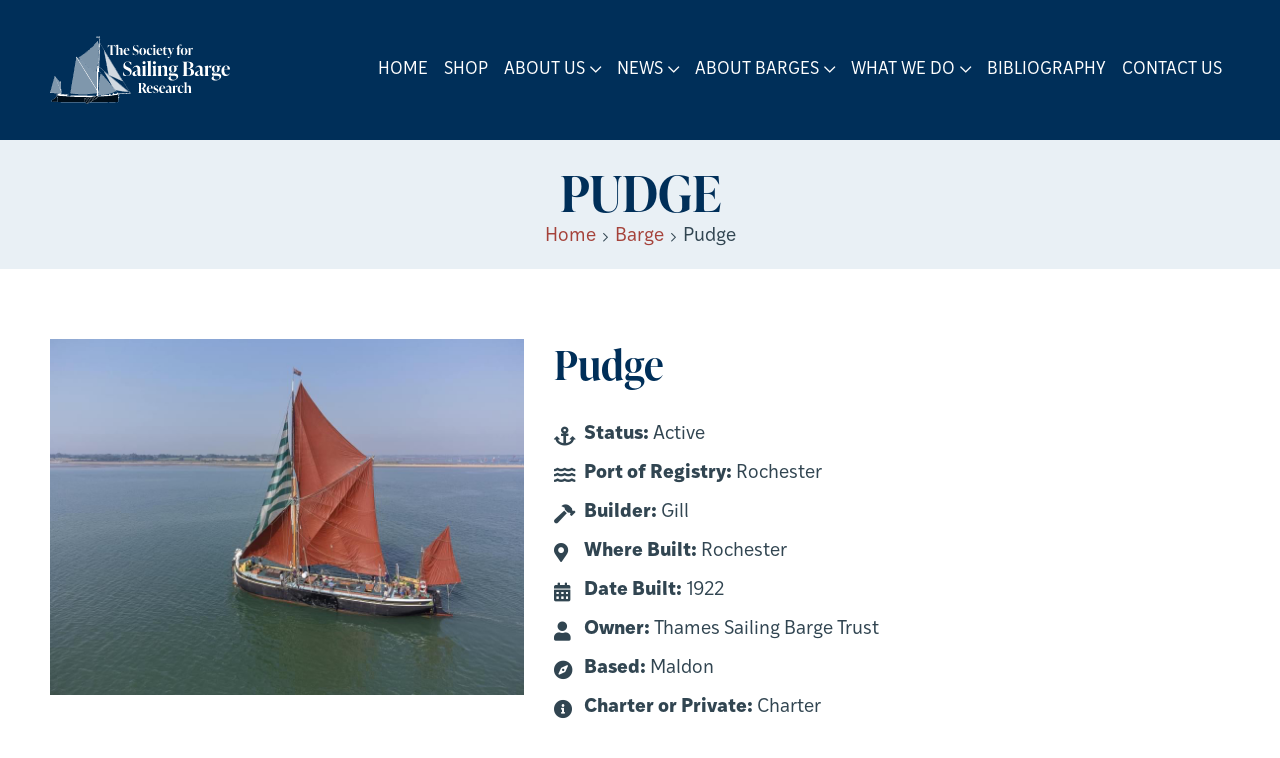

--- FILE ---
content_type: text/html; charset=UTF-8
request_url: https://www.sailingbargeresearch.org.uk/barge/pudge/
body_size: 33296
content:
<!DOCTYPE html>
<html lang="en-GB">
  <head>
  <meta charset="utf-8">
  <meta http-equiv="x-ua-compatible" content="ie=edge">
  <meta name="viewport" content="width=device-width, initial-scale=1, shrink-to-fit=no">
  <meta name='robots' content='index, follow, max-image-preview:large, max-snippet:-1, max-video-preview:-1' />

	<!-- This site is optimized with the Yoast SEO plugin v26.0 - https://yoast.com/wordpress/plugins/seo/ -->
	<title>- Barge List - The Society for Sailing Barge Research</title>
	<link rel="canonical" href="https://www.sailingbargeresearch.org.uk/barge/pudge/" />
	<meta property="og:locale" content="en_GB" />
	<meta property="og:type" content="article" />
	<meta property="og:title" content="- Barge List - The Society for Sailing Barge Research" />
	<meta property="og:url" content="https://www.sailingbargeresearch.org.uk/barge/pudge/" />
	<meta property="og:site_name" content="The Society for Sailing Barge Research" />
	<meta property="article:modified_time" content="2025-09-23T18:47:17+00:00" />
	<meta property="og:image" content="https://www.sailingbargeresearch.org.uk/wp-content/uploads/2021/12/IMG_2408-002.jpg" />
	<meta property="og:image:width" content="960" />
	<meta property="og:image:height" content="720" />
	<meta property="og:image:type" content="image/jpeg" />
	<meta name="twitter:card" content="summary_large_image" />
	<script type="application/ld+json" class="yoast-schema-graph">{"@context":"https://schema.org","@graph":[{"@type":"WebPage","@id":"https://www.sailingbargeresearch.org.uk/barge/pudge/","url":"https://www.sailingbargeresearch.org.uk/barge/pudge/","name":"- Barge List - The Society for Sailing Barge Research","isPartOf":{"@id":"https://www.sailingbargeresearch.org.uk/#website"},"primaryImageOfPage":{"@id":"https://www.sailingbargeresearch.org.uk/barge/pudge/#primaryimage"},"image":{"@id":"https://www.sailingbargeresearch.org.uk/barge/pudge/#primaryimage"},"thumbnailUrl":"https://www.sailingbargeresearch.org.uk/wp-content/uploads/2021/12/IMG_2408-002.jpg","datePublished":"2021-12-22T10:34:15+00:00","dateModified":"2025-09-23T18:47:17+00:00","breadcrumb":{"@id":"https://www.sailingbargeresearch.org.uk/barge/pudge/#breadcrumb"},"inLanguage":"en-GB","potentialAction":[{"@type":"ReadAction","target":["https://www.sailingbargeresearch.org.uk/barge/pudge/"]}]},{"@type":"ImageObject","inLanguage":"en-GB","@id":"https://www.sailingbargeresearch.org.uk/barge/pudge/#primaryimage","url":"https://www.sailingbargeresearch.org.uk/wp-content/uploads/2021/12/IMG_2408-002.jpg","contentUrl":"https://www.sailingbargeresearch.org.uk/wp-content/uploads/2021/12/IMG_2408-002.jpg","width":960,"height":720},{"@type":"BreadcrumbList","@id":"https://www.sailingbargeresearch.org.uk/barge/pudge/#breadcrumb","itemListElement":[{"@type":"ListItem","position":1,"name":"Home","item":"https://www.sailingbargeresearch.org.uk/"},{"@type":"ListItem","position":2,"name":"Barge","item":"https://www.sailingbargeresearch.org.uk/barges/"},{"@type":"ListItem","position":3,"name":"Pudge"}]},{"@type":"WebSite","@id":"https://www.sailingbargeresearch.org.uk/#website","url":"https://www.sailingbargeresearch.org.uk/","name":"The Society for Sailing Barge Research","description":"Researching Barges","alternateName":"SSBR","potentialAction":[{"@type":"SearchAction","target":{"@type":"EntryPoint","urlTemplate":"https://www.sailingbargeresearch.org.uk/?s={search_term_string}"},"query-input":{"@type":"PropertyValueSpecification","valueRequired":true,"valueName":"search_term_string"}}],"inLanguage":"en-GB"}]}</script>
	<!-- / Yoast SEO plugin. -->


<link rel='dns-prefetch' href='//cdn.jsdelivr.net' />
<link rel='dns-prefetch' href='//kit.fontawesome.com' />
<link rel='dns-prefetch' href='//fonts.googleapis.com' />
<link rel='dns-prefetch' href='//use.typekit.net' />
<link rel="alternate" type="application/rss+xml" title="The Society for Sailing Barge Research &raquo; Pudge Comments Feed" href="https://www.sailingbargeresearch.org.uk/barge/pudge/feed/" />
<link rel="alternate" title="oEmbed (JSON)" type="application/json+oembed" href="https://www.sailingbargeresearch.org.uk/wp-json/oembed/1.0/embed?url=https%3A%2F%2Fwww.sailingbargeresearch.org.uk%2Fbarge%2Fpudge%2F" />
<link rel="alternate" title="oEmbed (XML)" type="text/xml+oembed" href="https://www.sailingbargeresearch.org.uk/wp-json/oembed/1.0/embed?url=https%3A%2F%2Fwww.sailingbargeresearch.org.uk%2Fbarge%2Fpudge%2F&#038;format=xml" />
<style id='wp-img-auto-sizes-contain-inline-css' type='text/css'>
img:is([sizes=auto i],[sizes^="auto," i]){contain-intrinsic-size:3000px 1500px}
/*# sourceURL=wp-img-auto-sizes-contain-inline-css */
</style>
<style id='wp-emoji-styles-inline-css' type='text/css'>

	img.wp-smiley, img.emoji {
		display: inline !important;
		border: none !important;
		box-shadow: none !important;
		height: 1em !important;
		width: 1em !important;
		margin: 0 0.07em !important;
		vertical-align: -0.1em !important;
		background: none !important;
		padding: 0 !important;
	}
/*# sourceURL=wp-emoji-styles-inline-css */
</style>
<style id='wp-block-library-inline-css' type='text/css'>
:root{--wp-block-synced-color:#7a00df;--wp-block-synced-color--rgb:122,0,223;--wp-bound-block-color:var(--wp-block-synced-color);--wp-editor-canvas-background:#ddd;--wp-admin-theme-color:#007cba;--wp-admin-theme-color--rgb:0,124,186;--wp-admin-theme-color-darker-10:#006ba1;--wp-admin-theme-color-darker-10--rgb:0,107,160.5;--wp-admin-theme-color-darker-20:#005a87;--wp-admin-theme-color-darker-20--rgb:0,90,135;--wp-admin-border-width-focus:2px}@media (min-resolution:192dpi){:root{--wp-admin-border-width-focus:1.5px}}.wp-element-button{cursor:pointer}:root .has-very-light-gray-background-color{background-color:#eee}:root .has-very-dark-gray-background-color{background-color:#313131}:root .has-very-light-gray-color{color:#eee}:root .has-very-dark-gray-color{color:#313131}:root .has-vivid-green-cyan-to-vivid-cyan-blue-gradient-background{background:linear-gradient(135deg,#00d084,#0693e3)}:root .has-purple-crush-gradient-background{background:linear-gradient(135deg,#34e2e4,#4721fb 50%,#ab1dfe)}:root .has-hazy-dawn-gradient-background{background:linear-gradient(135deg,#faaca8,#dad0ec)}:root .has-subdued-olive-gradient-background{background:linear-gradient(135deg,#fafae1,#67a671)}:root .has-atomic-cream-gradient-background{background:linear-gradient(135deg,#fdd79a,#004a59)}:root .has-nightshade-gradient-background{background:linear-gradient(135deg,#330968,#31cdcf)}:root .has-midnight-gradient-background{background:linear-gradient(135deg,#020381,#2874fc)}:root{--wp--preset--font-size--normal:16px;--wp--preset--font-size--huge:42px}.has-regular-font-size{font-size:1em}.has-larger-font-size{font-size:2.625em}.has-normal-font-size{font-size:var(--wp--preset--font-size--normal)}.has-huge-font-size{font-size:var(--wp--preset--font-size--huge)}.has-text-align-center{text-align:center}.has-text-align-left{text-align:left}.has-text-align-right{text-align:right}.has-fit-text{white-space:nowrap!important}#end-resizable-editor-section{display:none}.aligncenter{clear:both}.items-justified-left{justify-content:flex-start}.items-justified-center{justify-content:center}.items-justified-right{justify-content:flex-end}.items-justified-space-between{justify-content:space-between}.screen-reader-text{border:0;clip-path:inset(50%);height:1px;margin:-1px;overflow:hidden;padding:0;position:absolute;width:1px;word-wrap:normal!important}.screen-reader-text:focus{background-color:#ddd;clip-path:none;color:#444;display:block;font-size:1em;height:auto;left:5px;line-height:normal;padding:15px 23px 14px;text-decoration:none;top:5px;width:auto;z-index:100000}html :where(.has-border-color){border-style:solid}html :where([style*=border-top-color]){border-top-style:solid}html :where([style*=border-right-color]){border-right-style:solid}html :where([style*=border-bottom-color]){border-bottom-style:solid}html :where([style*=border-left-color]){border-left-style:solid}html :where([style*=border-width]){border-style:solid}html :where([style*=border-top-width]){border-top-style:solid}html :where([style*=border-right-width]){border-right-style:solid}html :where([style*=border-bottom-width]){border-bottom-style:solid}html :where([style*=border-left-width]){border-left-style:solid}html :where(img[class*=wp-image-]){height:auto;max-width:100%}:where(figure){margin:0 0 1em}html :where(.is-position-sticky){--wp-admin--admin-bar--position-offset:var(--wp-admin--admin-bar--height,0px)}@media screen and (max-width:600px){html :where(.is-position-sticky){--wp-admin--admin-bar--position-offset:0px}}
/*# sourceURL=/wp-includes/css/dist/block-library/common.min.css */
</style>
<link rel='stylesheet' id='contact-form-7-css' href='https://www.sailingbargeresearch.org.uk/wp-content/plugins/contact-form-7/includes/css/styles.css?ver=6.1.1' type='text/css' media='all' />
<link rel='stylesheet' id='woocommerce-layout-css' href='https://www.sailingbargeresearch.org.uk/wp-content/plugins/woocommerce/assets/css/woocommerce-layout.css?ver=10.2.3' type='text/css' media='all' />
<link rel='stylesheet' id='woocommerce-smallscreen-css' href='https://www.sailingbargeresearch.org.uk/wp-content/plugins/woocommerce/assets/css/woocommerce-smallscreen.css?ver=10.2.3' type='text/css' media='only screen and (max-width: 768px)' />
<link rel='stylesheet' id='woocommerce-general-css' href='https://www.sailingbargeresearch.org.uk/wp-content/plugins/woocommerce/assets/css/woocommerce.css?ver=10.2.3' type='text/css' media='all' />
<style id='woocommerce-inline-inline-css' type='text/css'>
.woocommerce form .form-row .required { visibility: visible; }
/*# sourceURL=woocommerce-inline-inline-css */
</style>
<link rel='stylesheet' id='brands-styles-css' href='https://www.sailingbargeresearch.org.uk/wp-content/plugins/woocommerce/assets/css/brands.css?ver=10.2.3' type='text/css' media='all' />
<link rel='stylesheet' id='cookie-gdpr-style-css' href='https://www.sailingbargeresearch.org.uk/wp-content/plugins/cookie-gdpr/css/cookie-bar.css?ver=0.70' type='text/css' media='all' />
<link rel='stylesheet' id='wpb-google-fonts-css' href='//fonts.googleapis.com/css?family=Roboto%3A400%2C500%2C700&#038;ver=6.9' type='text/css' media='all' />
<link rel='stylesheet' id='sage/main.css-css' href='https://www.sailingbargeresearch.org.uk/wp-content/themes/ssbr/dist/styles/main_b1ab281c.css' type='text/css' media='all' />
<link rel='stylesheet' id='adobe-fonts-css' href='https://use.typekit.net/cem2flg.css?ver=6.9' type='text/css' media='all' />
<script type="text/javascript" src="https://www.sailingbargeresearch.org.uk/wp-content/plugins/svg-support/vendor/DOMPurify/DOMPurify.min.js?ver=2.5.8" id="bodhi-dompurify-library-js"></script>
<script type="text/javascript" src="https://www.sailingbargeresearch.org.uk/wp-includes/js/jquery/jquery.min.js?ver=3.7.1" id="jquery-core-js"></script>
<script type="text/javascript" src="https://www.sailingbargeresearch.org.uk/wp-includes/js/jquery/jquery-migrate.min.js?ver=3.4.1" id="jquery-migrate-js"></script>
<script type="text/javascript" id="bodhi_svg_inline-js-extra">
/* <![CDATA[ */
var svgSettings = {"skipNested":""};
//# sourceURL=bodhi_svg_inline-js-extra
/* ]]> */
</script>
<script type="text/javascript" src="https://www.sailingbargeresearch.org.uk/wp-content/plugins/svg-support/js/min/svgs-inline-min.js" id="bodhi_svg_inline-js"></script>
<script type="text/javascript" id="bodhi_svg_inline-js-after">
/* <![CDATA[ */
cssTarget={"Bodhi":"img.style-svg","ForceInlineSVG":"style-svg"};ForceInlineSVGActive="false";frontSanitizationEnabled="on";
//# sourceURL=bodhi_svg_inline-js-after
/* ]]> */
</script>
<script type="text/javascript" src="https://www.sailingbargeresearch.org.uk/wp-content/plugins/woocommerce/assets/js/jquery-blockui/jquery.blockUI.min.js?ver=2.7.0-wc.10.2.3" id="jquery-blockui-js" defer="defer" data-wp-strategy="defer"></script>
<script type="text/javascript" id="wc-add-to-cart-js-extra">
/* <![CDATA[ */
var wc_add_to_cart_params = {"ajax_url":"/wp-admin/admin-ajax.php","wc_ajax_url":"/?wc-ajax=%%endpoint%%","i18n_view_cart":"View basket","cart_url":"https://www.sailingbargeresearch.org.uk/basket/","is_cart":"","cart_redirect_after_add":"no"};
//# sourceURL=wc-add-to-cart-js-extra
/* ]]> */
</script>
<script type="text/javascript" src="https://www.sailingbargeresearch.org.uk/wp-content/plugins/woocommerce/assets/js/frontend/add-to-cart.min.js?ver=10.2.3" id="wc-add-to-cart-js" defer="defer" data-wp-strategy="defer"></script>
<script type="text/javascript" src="https://www.sailingbargeresearch.org.uk/wp-content/plugins/woocommerce/assets/js/js-cookie/js.cookie.min.js?ver=2.1.4-wc.10.2.3" id="js-cookie-js" defer="defer" data-wp-strategy="defer"></script>
<script type="text/javascript" id="woocommerce-js-extra">
/* <![CDATA[ */
var woocommerce_params = {"ajax_url":"/wp-admin/admin-ajax.php","wc_ajax_url":"/?wc-ajax=%%endpoint%%","i18n_password_show":"Show password","i18n_password_hide":"Hide password"};
//# sourceURL=woocommerce-js-extra
/* ]]> */
</script>
<script type="text/javascript" src="https://www.sailingbargeresearch.org.uk/wp-content/plugins/woocommerce/assets/js/frontend/woocommerce.min.js?ver=10.2.3" id="woocommerce-js" defer="defer" data-wp-strategy="defer"></script>
<script type="text/javascript" src="//cdn.jsdelivr.net/npm/js-cookie@2/src/js.cookie.min.js?ver=6.9" id="cookie-gdpr-js-cookie-js"></script>
<link rel="https://api.w.org/" href="https://www.sailingbargeresearch.org.uk/wp-json/" /><link rel="EditURI" type="application/rsd+xml" title="RSD" href="https://www.sailingbargeresearch.org.uk/xmlrpc.php?rsd" />
<meta name="generator" content="WordPress 6.9" />
<meta name="generator" content="WooCommerce 10.2.3" />
<link rel='shortlink' href='https://www.sailingbargeresearch.org.uk/?p=413' />
<!-- Google tag (gtag.js) -->
<script async src="https://www.googletagmanager.com/gtag/js?id=G-P471MP8JPD"></script>
<script>
  window.dataLayer = window.dataLayer || [];
  function gtag(){dataLayer.push(arguments);}
  gtag('js', new Date());

  gtag('config', 'G-P471MP8JPD');
</script>	<noscript><style>.woocommerce-product-gallery{ opacity: 1 !important; }</style></noscript>
	<style type="text/css">.recentcomments a{display:inline !important;padding:0 !important;margin:0 !important;}</style>		<style type="text/css" id="wp-custom-css">
			.grecaptcha-badge { 
    visibility: hidden;
}

button:not(.hamburger):not(.gm-control-active):not(.slick-arrow):not(.pika-button):not(.pika-day):not(.pika-next):not(.pika-prev):not(.close).wc-block-components-button {
	background-color: #000 !important;
}		</style>
		</head>
  <body class="wp-singular barge-template-default single single-barge postid-413 wp-theme-ssbrresources theme-ssbr/resources woocommerce-no-js pudge app-data index-data singular-data single-data single-barge-data single-barge-pudge-data">
        <header class="main-header">
  <div class="container-fluid">
        <div class="row align-items-center justify-content-between">
      <div class="col-6 col-md-3 col-lg-6 col-xl-auto brand-hold">
        <div class="brand" >
          <a href="https://www.sailingbargeresearch.org.uk/"></a>
          
          <svg xmlns="http://www.w3.org/2000/svg" viewBox="0 0 973.51 368.29"><path d="M269.29 12.22c0-.36-.05.38-.05 0a2.62 2.62 0 0 0-1.09-.7 5.09 5.09 0 0 0-1.31-.38c-1.39-.17-2.9.51-4.44.6-2.34.14-4.76-.66-7.2-.84a47.47 47.47 0 0 0-4.8.24 2.75 2.75 0 0 1-1.24 0c-.06-.93.56-1.77.88-2.84a16.84 16.84 0 0 0 .36-3.12 12.94 12.94 0 0 1 .72-2.76 13 13 0 0 1 4.2-.6 6.3 6.3 0 0 1 1 .12c.37.09 1.35.53 1.56.6a12.12 12.12 0 0 0 2.76.6 16 16 0 0 0 1.92-.12 30.92 30.92 0 0 1 4.2-.6c.95 0 2 .41 3 .36a51.78 51.78 0 0 0-.47 9.44Z" fill="#fff" fill-rule="evenodd" opacity=".5"/><path d="m247.29 196.21-15.8-11.53c-.74-.54-1.49-1.11-2.28-1.68-.13-.09-2.74-2-3.12-2.28l-1.2-.84c-.54-.37-1.19-.95-1.8-1.44-.15-.12-1.14-.89-1.56-1.2-.13-.09-.56-.46-.6-.48a10.54 10.54 0 0 1-1.68-1.2l-1.56-1.2c-.38-.29-1.51-1-1.56-1.08-.27-.2-1.05-.85-1.2-1s-1.27-1-1.8-1.44c-1-.76-2-1.5-3-2.28-2-1.56-3.81-3.27-5.76-4.92-3.83-3.25-7.69-6.57-11.52-10-1-.86-1.85-1.73-2.76-2.64s-1.88-1.64-2.76-2.52c-2.24-2.24-4.6-4.31-6.84-6.6-.44-.45-3.1-3.06-4-4-.24-.25-3.82-3.81-5.28-5.4-.23-.25-1.1-1.22-1.32-1.44-.44-.45-3-3.17-3.84-4.08l-1.32-1.44-2.44-2.64c-.43-.45-3-3.25-3.84-4.2a13.29 13.29 0 0 1-1-1.08c-.24-.31-.61-.57-1-1-.15-.16-.52-.41-.36-.72.69-.29 1.39-.64 2-1 1-.48 1.76-1 2.76-1.56.62-.35 1.16-.69 1.8-1.08l1.8-1.08c.87-.52 1.75-1.06 2.64-1.68.71-.49 1.39-.92 2.16-1.44.25-.17.5-.37.84-.6l1.32-1c.67-.46 1.37-.91 2.16-1.44.27-.18.49-.36.84-.6s1.08-.8 1.68-1.2c.33-.22.79-.66 1.2-1 2.22-1.61 4.5-3.2 6.72-4.8l2.28-1.4c.28-.18.52-.37.84-.6.62-.46 1.36-1 2-1.56 2-1.62 4.23-3.46 6.36-5.16.27-.21.57-.38.84-.6.49-.4 1-.86 1.56-1.32.25-.2.58-.39.84-.6s1.29-1.1 1.56-1.32 1.31-1.12 1.56-1.32.57-.38.84-.6c.5-.41 1-.84 1.56-1.32 2-1.67 4.18-3.62 6.24-5.4.14-.12.2-.22.36-.36.35-.31.78-.59 1.2-1 .14-.12.2-.22.36-.36s1.41-1.25 1.92-1.68c.14-.11 1.16-1 1.56-1.32l3-2.76c.25-.23 2.26-2 3-2.76 1-.94 3.95-3.73 4.44-4.2s1.07-.85 1.56-1.32c2.95-2.83 5.71-5.83 8.64-8.76 1-1 1.81-2 2.76-3l2.88-2.88c1-1 1.8-2 2.76-3 2.41-2.4 4.68-4.86 7-7.44.22-.24.51-.47.72-.72.62-.72 1.31-1.52 2-2.28a17 17 0 0 1 1.8-1.8c.47 1.54 1.05 3.91 1.56 5.76.79 2.86 5.47 21.48 5.64 22.2a13.57 13.57 0 0 1 .48 1.8 21.18 21.18 0 0 1-.24 2.4c-.12 2.49-.15 5-.24 7.44-.74 21.23-1.67 42.67-2.52 64-.06 1.61 0 3.33-.12 4.92a28.14 28.14 0 0 1-.72 3.12c-1.41 5.89-2.88 12.06-4.32 18.12-.12.52-.23 1.05-.36 1.56s-.48 2-.48 2a1.26 1.26 0 0 0-.48.12c-.31.29-.77.51-.6 1.32.06.28.58.66.58.66s-4.32 17.9-6 24.42c-.45 1.85-1.34 5.81-1.34 5.81Z" fill="#fff" fill-rule="evenodd" opacity=".49"/><path d="M147.48 118.68c0-.1.05-.11.12-.12a17.26 17.26 0 0 1 2.16 1.44c.44.33 1 .83 1.56 1.2s1.33.92 2 1.44c.15.11.33.12.48.24s.71.69 1.08 1c.16.12.31.11.48.24l.84.6c.43.31 1 .82 1.56 1.2s1.36.93 2 1.44c.39.29.74.5 1.2.84.25.19.49.37.84.6s1.1.8 1.68 1.2c0 0 .49.43.72.6.59.44 2.37 1.56 2.52 1.68l1.56 1.2c.23.16 3.73 2.66 5.16 3.72.41.31 1.56 1.11 1.68 1.2.28.23.47.48.72.72s.46.39.72.6c.5.4 2.66 2.42 2.88 2.64 2.82 2.82 5.67 5.43 8.52 8.28.94.94 1.95 1.71 2.88 2.64 1.87 1.87 3.91 3.45 5.88 5.16 1 .87 2 1.77 3 2.64.84.71 1.68 1.55 2.64 2.28.44.33.95.89 1.44 1.32s.77.58 1.2 1c.23.2.47.38.72.6.86.74 1.68 1.55 2.64 2.28.56.43 1.26 1.05 1.92 1.56l1.56 1.2c1.31 1 2.62 2 4 3l1.56 1.2c.13.1 3.45 2.51 3.6 2.64.51.43 1.26 1.06 1.92 1.56s1.56 1.19 2.4 1.8c.15.11 1.16.92 1.56 1.2s.79.54 1.2.84c.59.44 1.34.93 2 1.44l8 5.88c.4.29.72.52 1.2.84l.84.6s7.24 5.28 7.56 5.4a40.15 40.15 0 0 0 1.44-5.52 15.61 15.61 0 0 1 1.44.84l.36.24 1 .72.36.24.36.24 1 .72.88.65s-.28 9.62-.28 23.35c0 3.85-.24 7.66-.24 11.52 0 7.78 0 15.49-.12 23.28-.12 11.45-.33 23-.48 34.56 0 .31-.09.15-.24.12 0-.29-.22-.49-.36-.72s-1.37-2.15-1.68-2.64c-1.46-2.33-3-4.89-4.56-7.32-.41-.66-.74-1.31-1.2-2-.26-.41-.53-.8-.84-1.32s-.53-.83-.84-1.32-.54-.84-.84-1.32c-.64-1-1.33-2.23-2-3.36-.2-.32-.38-.57-.6-1-.13-.23-.37-.6-.6-1s-.52-.78-.84-1.32-.54-.84-.84-1.32-.77-1.35-1.2-2c-1.23-2-2.44-4-3.72-6-.26-.41-.53-.79-.84-1.32s-.53-.83-.84-1.32c-1.44-2.31-3-4.91-4.44-7.32-6.53-10.64-13-21.28-19.56-32-2.15-3.55-4.4-7-6.6-10.56s-4.33-7.15-6.6-10.68c-6.11-9.51-12.34-19.15-18.48-28.8l-.84-1.32-.6-1-.6-1c-1.46-2.32-3-4.89-4.56-7.32-.41-.65-.76-1.3-1.2-2a18.57 18.57 0 0 0-1.08-1.68c-.17-.22-.37-.58-.6-1s-.53-.83-.84-1.32-.53-.83-.84-1.32c-.91-1.45-1.91-3.11-2.88-4.68l-2-3.24c-1.46-2.33-3-4.9-4.56-7.32l-.6-1-.6-1c-2.1-3.23-4.21-6.85-6.4-10.16ZM253.2 307.32c-2.67.5-5.38 1.06-8.16 1.56-3.34.6-6.74 1.34-10.2 1.8-4.83.64-10.07 1.19-15.12 1.68-3 .29-6 .46-9 .72s-5.9.6-8.88.72c-9.19.37-18.59.88-28.2.48-3.07-.13-6.18-.18-9.36-.24s-6.25-.22-9.36-.24-6-.38-9-.6c-6-.45-12-.62-17.76-1.44s-11.35-1.92-16.87-2.26c1-3.82 1.65-7.75 2.28-11.64s1.27-8 1.92-12c5.16-31.6 10.77-63.15 16-94.92 1-5.93 1.94-11.81 3-17.88 2-11.71 4-23.59 6-35.52.63-3.86 1.36-7.82 2-11.88.35-2.1.67-4.25 1.08-6.24.1 0 .11 0 .12.12 6.23 9.92 12.42 19.78 18.6 29.76.13.21.22.5.36.72 0 .05.22.08.24.12a3.24 3.24 0 0 0 .24.6c.25.4.53.82.84 1.32.13.2.35.39.48.6s.21.6.36.84.35.38.48.6c.43.69.88 1.42 1.32 2.16.27.46.54.83.84 1.32.14.22.22.49.36.72 0 .05.22.08.24.12a3.24 3.24 0 0 0 .24.6l.84 1.32c.14.22.35.39.48.6s.2.58.36.84c0 .05.22.08.24.12a20.37 20.37 0 0 0 1.08 1.8c.09.14 0 .14.12.24s.14.26.24.36.31.57.48.84l1.32 2.16c.13.22.23.51.36.72 0 .05.22.08.24.12a3.06 3.06 0 0 0 .24.48c.14.23.22.49.36.72 1.14 1.86 2.35 3.67 3.48 5.52l7.2 11.88c.14.23 2 3.26 2.16 3.48l1.68 2.76 3.36 5.52c3.33 5.42 6.79 11.17 10.2 16.68.16.25 1.17 1.92 1.32 2.16l.84 1.32c.14.22.35.39.48.6l.6 1a19.75 19.75 0 0 0 1.08 1.92c.71 1.16 2.77 4.42 3 4.8.14.23.82 1.16.84 1.2.3.67 2 3.33 2.16 3.6s1.06 1.52 1.08 1.56a3.24 3.24 0 0 0 .24.6c.26.4.53.82.84 1.32.13.2.35.39.48.6s.22.61.36.84c0 .05.22.08.24.12a17.46 17.46 0 0 0 1.08 1.8c1.82 2.93 3.74 6 5.64 9 .15.23 1.53 2.52 1.68 2.76s7.55 11.95 7.8 12.36l2.16 3.48c.72 1.16 1.45 2.29 2.16 3.48.27.46.54.83.84 1.32.14.23.69 1.2.84 1.44.31.5.65 1.11 1.08 1.68.63.85 1.29 2.09 1.92 3.12 1.24 2 2.59 4.12 3.84 6.24.26.44.55.85.84 1.32.14.23.69 1.2.84 1.44s1.06 1.52 1.08 1.56a31.5 31.5 0 0 0 1.92 3.24c.48.77 1.09 1.79 1.68 2.76a14.09 14.09 0 0 1 1.6 2.68 15.88 15.88 0 0 1 0 2.76c0 2.63-.11 5.5-.09 8.06ZM354.6 298.68c-4.81 2.11-9.56 4.46-14.4 6.72-1.36.64-2.62 1.34-4.2 1.92-.17.06-.27.08-.36.12-.26.12-.9.29-1.32.48-.22.1-.64.24-1 .36l-.6.24c-.83.31-1.78.52-2.64.84-.21.08-.41.29-.6.36-.61.22-1.26.37-1.92.6-1.87.66-4.05 1.25-6.12 1.8-.26.07-1.5.48-1.92.6-.27.08-2.09.56-2.76.72-.95.23-1.93.38-2.88.6-3.74.86-7.57 1.82-11.52 2.52l-5.88 1.08c-2 .37-4 .63-6.12.84-8.41.86-17.24 1.09-26.76 1.2.1-5.15-.12-10.25-.12-15.36s-.11-10 .12-15 .32-9.88.72-14.76c.79-9.53 1.63-18.8 2.64-28.2.73-6.8 2-13.36 3-20 .18-1.11.27-2.26.48-3.36.66-3.5 1.59-7.4 2.4-11 .06-.26.05-.56.12-.84s.18-.48.24-.72a30.41 30.41 0 0 1 .72-3.12c.05-.14 0-.48.24-.24a7 7 0 0 1 1.56 1.2c.15.12.33.11.48.24s.14.28.24.36.35.12.48.24c.91.86 2 2 3 3 .47.45 1 .88 1.44 1.32s1.91 1.69 2.16 1.92 3.48 3.17 4.8 4.56c.23.24.5.48.72.72s1.49 1.8 1.8 2.16q2.48 2.88 4.92 5.76c.12.14.22.2.36.36s.77.85 1 1.08l.6.72.6.72c.42.49 1.44 1.77 1.56 1.92s1.72 2 2.16 2.52c.31.36.64.65 1 1.08.17.23.38.43.6.72s1.66 1.82 2.16 2.4c.22.25 1.24 1.49 1.56 1.92.18.23.37.42.6.72.4.53 1.05 1.19 1.56 1.8 1.75 2.07 3.7 4.3 5.52 6.48.11.13.25.21.36.36.76 1 1.86 2.18 2.76 3.24s1.68 1.92 2.52 2.88c.12.14.23.21.36.36l2.16 2.52c.22.26.85 1.05 1 1.2s.38.43.6.72.37.41.6.72c.4.52 1.05 1.2 1.56 1.8 3.59 4.22 11.38 13.16 11.52 13.32l1 1.08.6.72c.12.13.51.62.6.72.43.5.77 1.06 1.2 1.56.12.14.77.85 1 1.08 0 0 1.95 2.18 2.76 3.12.35.4.62.75 1 1.2s2 2.27 2.16 2.52.64.65 1 1.08c.17.23.37.42.6.72.41.53 1.08 1.16 1.56 1.8a22.77 22.77 0 0 1 2.64 4.96ZM25.68 221.04c.1 0 .11 0 .12.12 4.76 11.07 9.29 22.29 14 33.48l2.28 5.4c.44 1.06 1.64 4.1 1.68 4.2.2.47 1.59 3.62 2 4.68 2 4.71 4 9.58 6 14.4l1.92 4.44c.48 1 1 2.69 1.56 4 .21.5.48.91.72 1.44.08.16.15.4.24.6.32.7.73 1.78 1.08 2.64a7.42 7.42 0 0 1 .48 1.2 20 20 0 0 1 0 3v8.64c-18.65-.95-37.36-1.84-55.92-2.88-.48 0 .15-.83.12-1.2 7.92-28.12 15.89-56.07 23.72-84.16Z" fill="#fff" fill-rule="evenodd" opacity=".5"/><path d="M392.35 244.19s-.94-.32-1.27-.47c-5.73-2.49-11.67-5.27-17.52-7.92l-14-6.36-3.48-1.56c-1-.43-1.94-.83-3-1.32-.06 0-.2-.23-.24-.24a22.3 22.3 0 0 1-2.64-1.08c-6.1-2.77-12.49-5.7-18.72-8.52-1.15-.52-2.22-1-3.48-1.56-1-.42-1.94-.83-3-1.32-.06 0-.2-.23-.24-.24a43 43 0 0 1-4.92-2.16 6.28 6.28 0 0 1-2.16-1.2c-.63-2.66-1.07-5.34-1.56-8-.24-1.35-.46-2.7-.72-4.08s-.6-2.55-.84-3.84-.48-2.74-.72-4.08c-.48-2.63-.91-5.29-1.44-8-1.73-9-3.62-18.62-5.28-28-.24-1.36-.46-2.73-.72-4.08s-.59-2.54-.84-3.84-.46-2.71-.72-4.08c-1.35-7.22-2.69-14.63-4.08-22.08-.12-.66-.23-1.36-.36-2-.25-1.27-.6-2.55-.84-3.84s-.47-2.72-.72-4.08c-.72-3.95-1.51-8-2.28-12-1-5.32-3-16.31-3-16.31s1.75 2.71 2.43 3.83c1.57 2.59 3.16 5.26 4.8 7.92.4.64.82 1.28 1.2 1.92.19.32.41.64.6 1s.13.42.24.6.29.24.36.36.14.44.24.6c.61 1 1.47 2.22 2.16 3.36l5 8.4c1.79 3 3.87 6.26 5.76 9.36l1 1.56c.12.19 1.61 2.63 2.16 3.6.21.36.36.67.6 1.08s.65.93 1 1.44c.11.18.13.42.24.6.72 1.16 1.73 2.66 2.52 4 .1.16.14.43.24.6.2.33.51.62.72 1 .11.18.13.42.24.6.52.84 1.36 2 1.92 3 .23.4.35.65.6 1.08.93 1.56 2.15 3.35 3.12 5 .22.38.35.67.6 1.08s1.1 1.89 1.2 2l.6 1c.35.57.92 1.34 1.32 2 .2.35.36.68.6 1.08 1.65 2.74 3.53 5.81 5.28 8.64.53.85 1 1.68 1.56 2.52 0 .08.33.43.36.48.19.32 1.09 1.87 1.2 2l1 1.56c.12.19.5.93.6 1.08l.6 1c.05.09.33.43.36.48.19.32 1.09 1.87 1.2 2l.6 1 1 1.56c.1.16.49.9.6 1.08s1.07 1.83 1.2 2c.25.4.65.94 1 1.44.1.16.47.86.6 1.08s.41.64.6 1c12.99 21.73 39.56 65.27 39.56 65.27ZM399.12 281.76c.52.42 1 .85 1.56 1.32l1.61 1.32c.95.81 2.06 1.66 3.12 2.52.71.58 1.49 1.37 2.28 2 .26.22.58.38.84.6 2.21 1.83 4.64 4 7 5.88.41.34.75.62 1.2 1s.69.63 1.08 1c1.59 1.33 3.43 2.71 5 4.2.1.09.34.18.12.24-7.06.26-14.2-.72-21-1.32-2.82-.25-5.65-.52-8.4-1-5.33-.85-10.5-1.67-16-2.64-2.56-.45-5.17-1-7.8-1.44-1.26-.23-5.34-.94-6-1.08-1.85-.4-3.77-.76-5.76-1.2l-2.88-.6a4.5 4.5 0 0 1-.84-.24 19.47 19.47 0 0 1-2.88-3c-.33-.38-.56-.76-.84-1.08-1.75-2-5.22-5.9-5.52-6.24l-1.32-1.56-1.32-1.56c-.31-.36-.54-.73-.84-1.08-.46-.53-.86-1-1.32-1.56a40.5 40.5 0 0 1-2.64-4.32c-.17-.3-.26-.61-.48-1s-.67-1-1-1.56-.55-1.06-.84-1.56c-2.24-3.87-4.57-8.12-6.84-12.12-3.51-6.19-7-12.47-10.56-18.72-.17-.3-.26-.61-.48-1s-.68-1.05-1-1.56-.37-.91-.6-1.32c0-.05-.22-.08-.24-.12a5.4 5.4 0 0 0-.36-.84c-.05-.07-.2-.17-.24-.24-.24-.43-.36-.9-.6-1.32-.12-.22-.36-.38-.48-.6-.31-.58-.58-1.25-1-1.92s-1-1.59-1.44-2.4c-1.66-2.87-3.25-5.82-4.92-8.76-.16-.28-.26-.61-.48-1-.41-.66-.93-1.7-1.44-2.52-.05-.07-.2-.17-.24-.24-.23-.41-.36-.9-.6-1.32-.05-.08-.19-.17-.24-.24-.15-.23-.29-.63-.48-1-.7-1.24-1.44-2.44-2.16-3.72-.07-.13-.05-.24-.12-.36l-.36-.6c-.17-.3-.44-.86-.72-1.32-.05-.07-.2-.17-.24-.24-.23-.41-.37-.91-.6-1.32-.05-.08-.18-.13-.24-.24-.34-.58-.81-1.47-1.2-2.16-.95-1.67-1.91-3.32-2.76-5 3.93 2.93 7.89 5.88 11.76 8.88s7.76 5.91 11.4 9.12a5.13 5.13 0 0 0 1 1c.08.07.17.18.24.24s.27.05.36.12.22.36.36.48.4.2.6.36.12.16.24.24.47.39.72.6a29.06 29.06 0 0 0 2.28 1.92c.17.12.47.39.72.6.41.34.92.82 1.44 1.2h.12a33.3 33.3 0 0 0 3.48 3c3.46 2.88 7 5.95 10.56 8.88a7.52 7.52 0 0 1 1.32 1c.77.63 1.57 1.34 2.4 2 1.12.95 2.37 2 3.6 3 .4.32.81.63 1.2 1 .95.82 1.94 1.66 3 2.52.1.08.14.29.24.36s.26 0 .36.12c.4.34.79.74 1.2 1.08 1.14.93 2.38 2 3.6 3 .39.32.81.63 1.2 1 .1.08.14.29.24.36s.26 0 .36.12.14.28.24.36c.26.2.63.44 1 .72s.76.6 1.2 1c.1.08.14.29.24.36s.26 0 .36.12c.4.34.79.74 1.2 1.08 1.14.93 2.37 2 3.6 3 .39.32.81.63 1.2 1 .1.08.14.29.24.36s.26 0 .36.12.14.28.24.36c.26.2.63.44 1 .72s.76.6 1.2 1c.1.08.14.29.24.36s.26 0 .36.12c.38.32.71.77 1.08 1.08.09.07.16.05.24.12.39.37 1.14.89 1.68 1.32.1.08.14.29.24.36s.26 0 .36.12c.56.47 1.05 1.05 1.68 1.56s1.22.9 1.8 1.44a61.88 61.88 0 0 0 4.92 4.2c1.65 1.38 3.27 2.82 4.92 4.2 1.24 1 2.44 2.06 3.72 3.12.23.19.48.29.72.48s.14.28.24.36c.26.2.63.44 1 .72l1.8 1.56c.83.63 3.17 2.43 3.43 2.64Z" fill="#fff" fill-rule="evenodd" opacity=".82"/><path d="M27.72 220.92c0-.5.08 0 .24 0l3.72 4.44c1.21 1.45 2.48 2.86 3.72 4.32.63.74 1.17 1.54 1.8 2.28.79.93 1.58 1.81 2.4 2.76.24.28.42.52.72.84s1.91 2.24 2 2.4 1.25 1.59 1.32 1.68c.73.88 1.6 1.77 2.4 2.76l1.32 1.68c2.26 2.63 4.52 5.32 7 8.16.24.28 3.12 3.84 3.12 3.84v2.28c.11 10.58.27 21.95.24 32.64-1-2.11-1.93-4.28-2.88-6.48l-1-2.16-3.48-8.28c-.3-.73-3.1-7.16-4-9.24-.61-1.47-1.17-3-1.8-4.44-4.3-10-8.68-20.44-13.08-30.6-1.19-2.95-2.41-5.97-3.76-8.88Z" fill="#fff" fill-rule="evenodd" opacity=".5"/><path d="m352.57 291.99-1.33-.27-4.32-5.16-1.44-1.68c-.38-.45-.83-.85-1.2-1.32a31.37 31.37 0 0 1-1.92-3.12s.67.62 1 1c.09.1.72.79 1 1.08.1.12.26.23.36.36.41.53 1 1.19 1.56 1.8 1.89 2.25 6.29 7.31 6.29 7.31Z" fill="#ccc" fill-rule="evenodd"/><path d="m353.18 50.44 1.11 12.24h-.43q-3.32-6.56-6.12-8.82a11.69 11.69 0 0 0-7.56-2.27h-1.73V93.5c0 1.25 0 2.25.07 3a16.19 16.19 0 0 0 .36 2.41 4.68 4.68 0 0 0 .83 2 4.49 4.49 0 0 0 1.51 1.11 5.47 5.47 0 0 0 2.42.47v.43h-21v-.43a5.39 5.39 0 0 0 2.41-.47 4.44 4.44 0 0 0 1.52-1.11 4.55 4.55 0 0 0 .82-2 13.94 13.94 0 0 0 .36-2.41c.05-.74.08-1.74.08-3V51.59h-1.73a11.58 11.58 0 0 0-7.56 2.3q-2.81 2.31-6.12 8.79h-.43l1.08-12.24ZM391.77 95.37a31.69 31.69 0 0 0 .18 4 4.56 4.56 0 0 0 .87 2.19 2.48 2.48 0 0 0 2.12.9v.43h-16.41v-.43a2.46 2.46 0 0 0 2.59-1.58 18.13 18.13 0 0 0 .57-5.47V78.09a13.35 13.35 0 0 0-1.15-6.27q-1.15-2.08-4.39-2.09a13.09 13.09 0 0 0-6.84 2.16v23.48a31.69 31.69 0 0 0 .18 4 4.66 4.66 0 0 0 .86 2.19 2.51 2.51 0 0 0 2.13.9v.43h-16.42v-.43a2.44 2.44 0 0 0 2.59-1.58 17.73 17.73 0 0 0 .58-5.47v-39a9.35 9.35 0 0 0-.86-4.68 5.44 5.44 0 0 0-2.81-2.09v-.43l13.46-2.59h.27v24.62q6.92-6.9 13.1-6.91c3.08 0 5.4 1 7 2.88s2.37 4.71 2.37 8.35ZM429.21 93.35l.44.29q-5.83 10.08-15.48 10.08-7.78 0-12.1-5.47a21.3 21.3 0 0 1-4.32-13.61 21.27 21.27 0 0 1 5.11-14.55 16.58 16.58 0 0 1 13-5.83q6.56 0 10.3 4.11t3.38 11h-21.6v.72q0 18.51 11 18.51a11.89 11.89 0 0 0 10.27-5.25Zm-13.6-28.08q-3.54 0-5.44 3.74a22.11 22.11 0 0 0-2.12 9.22h12.6q.93-12.96-5.04-12.96ZM461.61 103.72a40.43 40.43 0 0 1-7.23-.76 33.47 33.47 0 0 1-6.74-1.83l-.5-13.25h.43q2.75 7.34 6.48 11.09a12.3 12.3 0 0 0 9 3.74 10.15 10.15 0 0 0 7.13-2.63 9 9 0 0 0 2.88-7 9.3 9.3 0 0 0-.83-4 9 9 0 0 0-2.63-3.21 25.48 25.48 0 0 0-3.31-2.3q-1.51-.87-4.32-2.23l-3.81-1.8a33.2 33.2 0 0 1-3.46-2 20.57 20.57 0 0 1-3.06-2.63 11 11 0 0 1-2.48-4.07 16.17 16.17 0 0 1-.87-5.51 15.59 15.59 0 0 1 4.32-11.3 15 15 0 0 1 11.31-4.47 37.65 37.65 0 0 1 13.37 2.53v10.59h-.44a29.17 29.17 0 0 0-6.2-9.18 10.63 10.63 0 0 0-7.36-2.92 8.61 8.61 0 0 0-6.48 2.45 9 9 0 0 0-2.38 6.55 9.43 9.43 0 0 0 .65 3.6 7 7 0 0 0 2.16 2.81 21.72 21.72 0 0 0 2.7 1.91c.79.46 1.93 1 3.42 1.76l3.74 1.8a44.76 44.76 0 0 1 4.61 2.41 23.94 23.94 0 0 1 3.71 2.92 11.19 11.19 0 0 1 2.84 4.32 16.58 16.58 0 0 1 .94 5.83 16.12 16.12 0 0 1-4.86 12q-4.88 4.77-12.73 4.78ZM501.07 103.72q-8.28 0-13.21-5.29t-4.94-14.3q0-8.92 5.08-14.4a17.21 17.21 0 0 1 13.21-5.47q8.28 0 13.21 5.29t4.94 14.3q0 8.93-5.08 14.4a17.21 17.21 0 0 1-13.21 5.47Zm.14-1q7.49 0 7.49-18.72a55.65 55.65 0 0 0-.43-7.13 33.16 33.16 0 0 0-1.3-5.9 10.2 10.2 0 0 0-2.38-4.18 4.8 4.8 0 0 0-3.52-1.51q-7.5 0-7.49 18.72a53.89 53.89 0 0 0 .43 7.13 33.16 33.16 0 0 0 1.3 5.9 10.19 10.19 0 0 0 2.37 4.18 4.84 4.84 0 0 0 3.53 1.5ZM539.29 103.72q-7.71 0-12-5.47a21.3 21.3 0 0 1-4.33-13.61 21.28 21.28 0 0 1 5.12-14.55 16.57 16.57 0 0 1 13-5.83 15.53 15.53 0 0 1 7.06 1.66 16.77 16.77 0 0 1 5.47 4.25l-4.18 6.12H549q-2.24-11-7.92-11-4 0-5.94 4.32a26.53 26.53 0 0 0-2 11q0 8.13 2.73 13t7.85 4.86a11.27 11.27 0 0 0 5.87-1.55 13.1 13.1 0 0 0 4.28-4l.44.29a24.9 24.9 0 0 1-6.09 7.66 13.71 13.71 0 0 1-8.93 2.85ZM556.15 102.85v-.43a2.46 2.46 0 0 0 2.59-1.58 18.13 18.13 0 0 0 .57-5.47v-20.6a9.26 9.26 0 0 0-.86-4.68 5.39 5.39 0 0 0-2.81-2.08v-.44l13.47-3.16h.28v31a31.69 31.69 0 0 0 .18 4 4.56 4.56 0 0 0 .87 2.19 2.48 2.48 0 0 0 2.12.9v.43Zm7.77-43.35a5.72 5.72 0 1 1 4-1.66 5.54 5.54 0 0 1-4 1.66ZM607.19 93.35l.44.29q-5.83 10.08-15.48 10.08-7.79 0-12.1-5.47a21.3 21.3 0 0 1-4.32-13.61 21.27 21.27 0 0 1 5.11-14.55 16.58 16.58 0 0 1 13-5.83q6.55 0 10.3 4.11t3.38 11h-21.6v.72q0 18.51 11 18.51a11.89 11.89 0 0 0 10.27-5.25Zm-13.6-28.08q-3.54 0-5.44 3.74a22.11 22.11 0 0 0-2.12 9.22h12.6q.93-12.96-5.04-12.96ZM635.29 96.16l.44.29a21.09 21.09 0 0 1-6 5.29 13.37 13.37 0 0 1-6.73 2q-9.28 0-9.29-10.15v-25.2h-3.74v-1l1-.51a26.31 26.31 0 0 0 7-4.68 27.72 27.72 0 0 0 5.32-7.8h.43v10.73h11.38l-1.22 3.24h-10.13v25q0 5.63 5 5.62 2.92.05 6.54-2.83ZM660.69 65.13h10.65v.43q-3.3.57-7.2 11.23l-11.88 32q-4 10.88-11.44 10.87a17.48 17.48 0 0 1-3.82-.43l.72-8.06h.43q8.92 8.28 13-3l1.66-4.6-11.74-30a37.21 37.21 0 0 0-2.77-6.08 4.09 4.09 0 0 0-2.77-2v-.43h17.28v.43q-4.32.36-2 6.19l7 18.43 5.11-13.82q1.73-5.4 1-7.89a3.77 3.77 0 0 0-3.27-2.91ZM705.62 46.41a35.9 35.9 0 0 1 5.68.36l-.93 8.13h-.43q-5.19-6.69-7.85-6.69-3.67 0-3.68 9.64v7.28h8.79l-1.22 3.24h-7.57v27a29.46 29.46 0 0 0 .19 4 4.46 4.46 0 0 0 .86 2.19 2.48 2.48 0 0 0 2.12.9v.43h-16.41v-.43a2.46 2.46 0 0 0 2.59-1.58 18.13 18.13 0 0 0 .57-5.47v-27h-3.74v-1l3.74-2.23a18.93 18.93 0 0 1 5-13.36 16.14 16.14 0 0 1 12.29-5.41ZM725.13 103.72q-8.28 0-13.22-5.29t-4.93-14.3q0-8.92 5.08-14.4a17.21 17.21 0 0 1 13.23-5.47q8.28 0 13.21 5.29t4.93 14.3q0 8.93-5.07 14.4a17.23 17.23 0 0 1-13.23 5.47Zm.14-1q7.49 0 7.49-18.72a55.65 55.65 0 0 0-.43-7.13 33.16 33.16 0 0 0-1.3-5.9 10.31 10.31 0 0 0-2.38-4.18 4.8 4.8 0 0 0-3.52-1.51q-7.5 0-7.49 18.72a53.89 53.89 0 0 0 .43 7.13 33.16 33.16 0 0 0 1.3 5.9 10.19 10.19 0 0 0 2.37 4.18 4.84 4.84 0 0 0 3.55 1.5ZM770.13 64.26a7.43 7.43 0 0 1 2.95.58l-2.09 9.21h-.43a8.39 8.39 0 0 0-6.41-3.16 6 6 0 0 0-4.25 1.87v22.61a31.69 31.69 0 0 0 .18 4 4.56 4.56 0 0 0 .87 2.19 2.48 2.48 0 0 0 2.12.9v.43h-16.41v-.43a2.46 2.46 0 0 0 2.59-1.58 18.13 18.13 0 0 0 .57-5.47v-20.6a9.26 9.26 0 0 0-.86-4.68 5.39 5.39 0 0 0-2.81-2.08v-.44l13.47-3.16h.28v7.63q5.39-7.82 10.23-7.82ZM416.07 217.33a60.13 60.13 0 0 1-10.55-1.1 49.2 49.2 0 0 1-9.82-2.68l-.73-19.32h.63q4 10.71 9.45 16.17a17.88 17.88 0 0 0 13.12 5.46 14.88 14.88 0 0 0 10.4-3.83 13.2 13.2 0 0 0 4.2-10.24 13.51 13.51 0 0 0-1.21-5.83 13.21 13.21 0 0 0-3.83-4.67 38.36 38.36 0 0 0-4.83-3.36q-2.21-1.26-6.3-3.26l-5.57-2.62a44.41 44.41 0 0 1-5-2.89 29.38 29.38 0 0 1-4.46-3.83 16.08 16.08 0 0 1-3.62-5.93 23.81 23.81 0 0 1-1.26-8q0-10 6.3-16.48t16.48-6.51a54.86 54.86 0 0 1 19.43 3.67v15.42h-.63q-4.31-9.14-9-13.39a15.54 15.54 0 0 0-10.76-4.25q-6 0-9.45 3.57a13.12 13.12 0 0 0-3.47 9.55 13.73 13.73 0 0 0 1 5.25 10.29 10.29 0 0 0 3.15 4.1 30.29 30.29 0 0 0 3.94 2.78c1.15.67 2.81 1.52 5 2.57l5.46 2.63a62.58 62.58 0 0 1 6.72 3.52 33.91 33.91 0 0 1 5.41 4.25 16.32 16.32 0 0 1 4.15 6.3 24.37 24.37 0 0 1 1.36 8.5 23.5 23.5 0 0 1-7.08 17.54q-7.18 6.91-18.63 6.91ZM495.14 208.4l.63.42a18 18 0 0 1-5 5.88 12.51 12.51 0 0 1-8 2.63q-8.08 0-8.82-8.72a22.11 22.11 0 0 1-7.14 6.3 17.83 17.83 0 0 1-8.82 2.42 12.82 12.82 0 0 1-9-3.1 10.56 10.56 0 0 1-3.41-8.24q0-11.55 18.16-16.59l9.56-2.63v-6.51q0-13.86-10.19-13.86a14.13 14.13 0 0 0-8.61 2.89 21.77 21.77 0 0 0-6.3 7.51l-.63-.32a24.39 24.39 0 0 1 8.19-11.86 22.34 22.34 0 0 1 14.53-4.83q8.3 0 12.87 4.93t4.56 13.55v24.88c0 1.83 0 3.15.11 4a5.29 5.29 0 0 0 .84 2.42 2.54 2.54 0 0 0 2.31 1.15 5.63 5.63 0 0 0 4.16-2.32Zm-28.85 2.52q3.46 0 7-3.15v-19.53l-4.31 1.58q-5.69 2.1-7.69 4.68t-2 7.35a10.32 10.32 0 0 0 2 6.65 6.06 6.06 0 0 0 5 2.42ZM497.45 216.07v-.63q2.94 0 3.78-2.31t.84-8v-30q0-4.83-1.26-6.83a7.9 7.9 0 0 0-4.1-3v-.63l19.64-4.62h.42v45.15a45.08 45.08 0 0 0 .26 5.77 6.66 6.66 0 0 0 1.26 3.21 3.65 3.65 0 0 0 3.1 1.31v.63Zm11.34-63.21a8.35 8.35 0 1 1 0-16.7 8.35 8.35 0 0 1 0 16.7ZM525.29 216.07v-.63q2.94 0 3.78-2.31t.84-8v-56.89c0-3.22-.42-5.49-1.26-6.83a7.88 7.88 0 0 0-4.09-3v-.63l19.63-3.78h.42v71.19a47 47 0 0 0 .26 5.77 6.87 6.87 0 0 0 1.26 3.21 3.66 3.66 0 0 0 3.1 1.31v.63ZM553.29 216.07v-.63q2.94 0 3.78-2.31t.84-8v-30q0-4.83-1.26-6.83a7.9 7.9 0 0 0-4.1-3v-.63l19.64-4.62h.42v45.15a45.08 45.08 0 0 0 .26 5.77 6.66 6.66 0 0 0 1.26 3.21 3.65 3.65 0 0 0 3.1 1.31v.63Zm11.34-63.21a8.35 8.35 0 1 1 0-16.7 8.35 8.35 0 0 1 0 16.7ZM633.42 205.15a47 47 0 0 0 .26 5.77 6.87 6.87 0 0 0 1.26 3.21 3.66 3.66 0 0 0 3.1 1.31v.63H614.1v-.63q2.94 0 3.78-2.31t.84-8v-25.2c0-4.06-.56-7.1-1.68-9.14s-3.25-3-6.4-3a19.12 19.12 0 0 0-10 3.15v34.23a47 47 0 0 0 .26 5.77 6.87 6.87 0 0 0 1.26 3.21 3.66 3.66 0 0 0 3.1 1.31v.63h-23.92v-.63q2.94 0 3.78-2.31t.84-8v-30q0-4.83-1.26-6.83a7.88 7.88 0 0 0-4.09-3v-.63l19.68-4.69h.42v9.87q10.08-10.08 19.11-10.08 6.72 0 10.19 4.2t3.46 12.18ZM675.42 203.5q8.61 0 13.23 3.67t4.64 10.58a18.27 18.27 0 0 1-4.83 12.34 30.61 30.61 0 0 1-12.17 8.35 42.13 42.13 0 0 1-15.22 2.83q-9.57 0-14.65-3.67t-5.1-9q0-8 11.24-11.23l1.78-.53h.42a12.15 12.15 0 0 0-2.3 7.35 11.56 11.56 0 0 0 4.41 9.46c2.94 2.37 7 3.57 12.07 3.57q6.93 0 11.39-3.42a11 11 0 0 0 4.47-9.19 7.88 7.88 0 0 0-3.05-6.51q-3-2.42-8.51-2.41h-20.39c-3.23 0-5.64-.79-7.25-2.36a8.23 8.23 0 0 1-2.41-6.15 8.53 8.53 0 0 1 2.62-6.14 36.36 36.36 0 0 1 8.08-5.72q-11.24-4.41-11.23-16.7a17.21 17.21 0 0 1 5.93-13.59q5.94-5.2 15.6-5.2a27.69 27.69 0 0 1 12 2.52l17.1-2.25-1.91 6.4-10.92-1q5 4.83 5 12.81 0 8.5-5.88 13.65t-15.54 5.14a29 29 0 0 1-8.93-1.26c-2.3 1.54-3.46 3.09-3.46 4.62 0 2 1.47 3.05 4.41 3.05Zm-11.34-42.21q-8.61 0-8.61 17.11t8.61 17.22q8.51 0 8.51-17.22t-8.51-17.14ZM756.06 175.96a28.39 28.39 0 0 1 16.54 6q6.69 5.44 6.69 14.54a17.22 17.22 0 0 1-6.87 14q-6.89 5.5-21.79 5.51h-34.68v-.63a8.18 8.18 0 0 0 3.52-.68 6.51 6.51 0 0 0 2.2-1.63 6.66 6.66 0 0 0 1.21-2.84 23.13 23.13 0 0 0 .52-3.51c.07-1.09.11-2.54.11-4.36v-49.08c0-1.82 0-3.27-.11-4.36a23.25 23.25 0 0 0-.52-3.52 6.61 6.61 0 0 0-1.21-2.83 6.51 6.51 0 0 0-2.2-1.63 8.18 8.18 0 0 0-3.52-.68v-.63h33.18q13.44 0 19.74 4.78a15.39 15.39 0 0 1 6.3 13q0 8.1-5.51 12.66a26.82 26.82 0 0 1-13.6 5.72Zm-13-34.65q-4 0-4 3.78v30.34h6.82q7.24 0 10.66-4.51t3.41-11.76q0-8-3.67-12.92t-10.82-4.93Zm3.57 73.08q7.45 0 11.92-5t4.46-13.6q0-8.4-4.36-13.54t-12.44-5.15h-7.14v30.56a10.43 10.43 0 0 0 .16 2.05 8.48 8.48 0 0 0 .78 2 4.23 4.23 0 0 0 2.31 2 11.69 11.69 0 0 0 4.29.68ZM832.71 208.4l.63.42a18.08 18.08 0 0 1-5 5.88 12.53 12.53 0 0 1-8 2.63q-8.09 0-8.82-8.72a22.11 22.11 0 0 1-7.14 6.3 17.83 17.83 0 0 1-8.82 2.42 12.82 12.82 0 0 1-9-3.1 10.56 10.56 0 0 1-3.41-8.24q0-11.55 18.16-16.59l9.56-2.63v-6.51q0-13.86-10.19-13.86a14.13 14.13 0 0 0-8.61 2.89 21.77 21.77 0 0 0-6.3 7.51l-.63-.32a24.39 24.39 0 0 1 8.15-11.86 22.34 22.34 0 0 1 14.49-4.83q8.29 0 12.87 4.93t4.64 13.55v24.88c0 1.83 0 3.15.11 4a5.29 5.29 0 0 0 .84 2.42 2.54 2.54 0 0 0 2.31 1.15 5.63 5.63 0 0 0 4.16-2.32Zm-28.88 2.52q3.47 0 7-3.15v-19.53l-4.31 1.58q-5.67 2.1-7.66 4.72t-2 7.35a10.38 10.38 0 0 0 1.94 6.57 6.09 6.09 0 0 0 5.03 2.46ZM869.29 159.79a11 11 0 0 1 4.3.84l-3 13.44h-.63q-4.1-4.62-9.35-4.62a8.77 8.77 0 0 0-6.19 2.73v33a45.08 45.08 0 0 0 .26 5.77 6.66 6.66 0 0 0 1.26 3.21 3.64 3.64 0 0 0 3.1 1.31v.63h-24.02v-.63c1.95 0 3.22-.77 3.78-2.31s.84-4.2.84-8v-30q0-4.83-1.26-6.83a7.9 7.9 0 0 0-4.1-3v-.63l19.64-4.62h.42v11.13q7.88-11.42 14.95-11.42ZM907.99 203.5q8.61 0 13.23 3.67t4.62 10.61a18.27 18.27 0 0 1-4.83 12.34 30.61 30.61 0 0 1-12.18 8.35 42.13 42.13 0 0 1-15.22 2.83q-9.55 0-14.65-3.67t-5.09-9q0-8 11.23-11.23l1.79-.53h.4a12.09 12.09 0 0 0-2.31 7.35 11.59 11.59 0 0 0 4.41 9.46c2.94 2.37 7 3.57 12.07 3.57q6.93 0 11.39-3.42a11 11 0 0 0 4.47-9.19 7.88 7.88 0 0 0-3-6.51q-3-2.42-8.5-2.41h-20.4q-4.83 0-7.25-2.36a8.23 8.23 0 0 1-2.41-6.15 8.53 8.53 0 0 1 2.62-6.14 36.46 36.46 0 0 1 8.09-5.72q-11.25-4.41-11.24-16.7a17.21 17.21 0 0 1 5.93-13.59q5.94-5.2 15.6-5.2a27.77 27.77 0 0 1 12 2.52l17.11-2.21-1.92 6.33-10.92-1q5 4.83 5 12.81 0 8.5-5.88 13.65t-15.54 5.14a28.89 28.89 0 0 1-8.92-1.26c-2.31 1.54-3.47 3.09-3.47 4.62 0 2 1.47 3.05 4.41 3.05Zm-11.34-42.21q-8.61 0-8.61 17.11t8.61 17.22q8.5 0 8.51-17.22t-8.51-17.14ZM972.88 202.21l.63.42q-8.51 14.7-22.57 14.7-11.34 0-17.64-8T927 189.5q0-12.69 7.45-21.21a24.16 24.16 0 0 1 19-8.5q9.55 0 15 6t4.94 16.07h-31.5v1q0 27 16.06 27a17.34 17.34 0 0 0 14.93-7.65Zm-19.84-41q-5.14 0-7.93 5.46a32.17 32.17 0 0 0-3.1 13.44h18.38q1.35-18.85-7.35-18.85ZM512.03 289.63q6.26 11.87 8.17 14.81a8.23 8.23 0 0 0 4.13 3.64v.42c-2 .2-4.93.3-8.78.3a9.72 9.72 0 0 1-3.26-.45 9 9 0 0 1-2.55-1.5 12.86 12.86 0 0 1-2.85-3.94c-1-1.93-2.12-4.11-3.27-6.56s-2.72-6-4.72-10.65a6.83 6.83 0 0 0-1.76-2.59 4.49 4.49 0 0 0-2.67-.64h-1.8v16.28q0 4.88 1 7.08t4.53 2.22v.45h-22v-.45a5.89 5.89 0 0 0 2.52-.49 4.65 4.65 0 0 0 1.57-1.16 4.75 4.75 0 0 0 .86-2 16.66 16.66 0 0 0 .38-2.51c.05-.78.08-1.81.08-3.11v-35.1c0-1.3 0-2.34-.08-3.12a16.66 16.66 0 0 0-.38-2.51 4 4 0 0 0-2.43-3.19 5.9 5.9 0 0 0-2.52-.48v-.45H499q9.38 0 14.22 3.67a13.4 13.4 0 0 1 1.53 19.13 17.83 17.83 0 0 1-8.77 4.95v.15q2.9 1.73 6.05 7.8Zm-19.36-8.33h4.36a8.53 8.53 0 0 0 7.19-3.19q2.48-3.18 2.48-9.33t-2.4-10a8 8 0 0 0-7.2-3.67h-1.57c-1.91 0-2.86.9-2.86 2.7Z" fill="#fff"/><path d="m555.6 298.63.45.3q-6.07 10.5-16.13 10.5-8.08 0-12.59-5.7t-4.5-14.18a22.15 22.15 0 0 1 5.32-15.15 17.24 17.24 0 0 1 13.58-6.07q6.81 0 10.72 4.27t3.53 11.48h-22.5v.75q0 19.28 11.47 19.27a12.38 12.38 0 0 0 10.65-5.47Zm-14.18-29.25c-2.45 0-4.33 1.3-5.66 3.9a23.11 23.11 0 0 0-2.21 9.6h13.12q.98-13.5-5.25-13.5ZM570.97 309.43a27.2 27.2 0 0 1-11.17-2l-.68-10.93h.45a39.46 39.46 0 0 0 5.74 8.81 9.28 9.28 0 0 0 7.09 3 8.52 8.52 0 0 0 5.29-1.62 5.5 5.5 0 0 0 2.13-4.68 6.37 6.37 0 0 0-.48-2.59 6.07 6.07 0 0 0-1.92-2.18 25.35 25.35 0 0 0-2.4-1.65c-.65-.37-1.87-1-3.67-2l-2.93-1.58a29.77 29.77 0 0 1-2.77-1.61 24.12 24.12 0 0 1-2.55-2.1 9.12 9.12 0 0 1-2.29-3.41 12.43 12.43 0 0 1-.79-4.5 10.94 10.94 0 0 1 3.94-8.89 15 15 0 0 1 9.94-3.26 29.24 29.24 0 0 1 10.72 1.87v9.08h-.45q-4.5-9.9-11.25-9.9a6.35 6.35 0 0 0-4.53 1.57 5.38 5.38 0 0 0-1.69 4.13 6.16 6.16 0 0 0 .52 2.58 5.82 5.82 0 0 0 1.65 2.1 15.61 15.61 0 0 0 1.95 1.43c.55.32 1.33.76 2.33 1.31l2.92 1.58q5.55 2.93 7.35 4.72a10.65 10.65 0 0 1 3.08 7.73 11.52 11.52 0 0 1-4.28 9.41q-4.27 3.57-11.25 3.58ZM622.8 298.63l.45.3q-6.08 10.5-16.13 10.5-8.1 0-12.6-5.7t-4.5-14.18a22.16 22.16 0 0 1 5.33-15.15 17.24 17.24 0 0 1 13.57-6.07q6.82 0 10.73 4.27t3.52 11.48h-22.5v.75q0 19.28 11.48 19.27a12.38 12.38 0 0 0 10.65-5.47Zm-14.18-29.25c-2.45 0-4.33 1.3-5.66 3.9a23.11 23.11 0 0 0-2.21 9.6h13.12q.98-13.5-5.25-13.5ZM660.82 303.05l.45.3a12.94 12.94 0 0 1-3.56 4.2 9 9 0 0 1-5.74 1.88q-5.77 0-6.3-6.23a15.79 15.79 0 0 1-5.1 4.5 12.74 12.74 0 0 1-6.3 1.73 9.14 9.14 0 0 1-6.41-2.22 7.53 7.53 0 0 1-2.44-5.88q0-8.25 13-11.85l6.82-1.88v-4.65q0-9.9-7.27-9.9a10.1 10.1 0 0 0-6.15 2.06 15.58 15.58 0 0 0-4.53 5.39l-.45-.23a17.39 17.39 0 0 1 5.85-8.47 16 16 0 0 1 10.35-3.45q5.93 0 9.19 3.52t3.26 9.68v17.75c0 1.3 0 2.25.07 2.85a3.78 3.78 0 0 0 .6 1.73 1.81 1.81 0 0 0 1.65.82 4 4 0 0 0 3.01-1.65Zm-20.62 1.8a7.68 7.68 0 0 0 5-2.25v-14l-3.07 1.13q-4.05 1.5-5.48 3.37a8.51 8.51 0 0 0-1.36 5.3 7.41 7.41 0 0 0 1.38 4.69 4.37 4.37 0 0 0 3.53 1.76ZM686.92 268.33a7.87 7.87 0 0 1 3.08.6l-2.18 9.6h-.45a8.73 8.73 0 0 0-6.67-3.3 6.28 6.28 0 0 0-4.43 1.95v23.55a31.73 31.73 0 0 0 .19 4.12 4.73 4.73 0 0 0 .9 2.29 2.6 2.6 0 0 0 2.21.94v.42h-17.1v-.45a2.55 2.55 0 0 0 2.7-1.65 18.69 18.69 0 0 0 .6-5.7v-21.42a9.67 9.67 0 0 0-.9-4.88 5.58 5.58 0 0 0-2.92-2.17v-.45l14-3.3h.3v7.95q5.65-8.1 10.67-8.1ZM707.47 309.43q-8 0-12.52-5.7t-4.5-14.18a22.15 22.15 0 0 1 5.32-15.15 17.26 17.26 0 0 1 13.58-6.07 16.21 16.21 0 0 1 7.35 1.72 17.58 17.58 0 0 1 5.7 4.43l-4.35 6.37h-.45q-2.32-11.48-8.25-11.47c-2.75 0-4.82 1.5-6.19 4.5a27.53 27.53 0 0 0-2.06 11.47q0 8.47 2.85 13.54t8.17 5.06a11.84 11.84 0 0 0 6.11-1.61 13.72 13.72 0 0 0 4.47-4.16l.45.3a26 26 0 0 1-6.34 8 14.3 14.3 0 0 1-9.34 2.95ZM762.07 300.73a31.73 31.73 0 0 0 .19 4.12 4.73 4.73 0 0 0 .9 2.29 2.6 2.6 0 0 0 2.21.94v.42h-17.08v-.45a2.55 2.55 0 0 0 2.7-1.65 18.69 18.69 0 0 0 .6-5.7v-18a13.92 13.92 0 0 0-1.2-6.53q-1.2-2.18-4.57-2.17a13.64 13.64 0 0 0-7.13 2.25v24.45a31.73 31.73 0 0 0 .19 4.12 4.73 4.73 0 0 0 .9 2.29 2.6 2.6 0 0 0 2.21.94v.45h-17.1v-.45a2.55 2.55 0 0 0 2.7-1.65 18.69 18.69 0 0 0 .6-5.7v-40.62a9.67 9.67 0 0 0-.9-4.88 5.58 5.58 0 0 0-2.92-2.17v-.45l14-2.7h.3v25.62q7.2-7.2 13.65-7.2 4.8 0 7.28 3c1.64 2 2.47 4.9 2.47 8.7Z" fill="#fff"/><path d="M369.34 336.02s.6-.33.88-.46l.39-.19-.15-.22a10.48 10.48 0 0 1-.66-1.2c-.1-.22-.21-.43-.34-.66l-.13-.2Z" fill="#00131d"/><g fill-rule="evenodd"><path d="M208.92 357.31h-1l.3.76c0 .06.05.13.08.2h1c-.12-.32-.25-.64-.38-.96ZM200.35 357.38h-1l.37 1h1c-.12-.37-.24-.69-.37-1ZM38.42 329.6l-.06.94c-.09 1.49 0 3.52 0 4.45 0 .4.06 1.49.06 1.49v.94l2.91.06V329.6Zm1 6.84s-.05-1.1-.07-1.5c-.05-1-.08-3 0-4.34h1v5.86ZM41.2 322.5a5.61 5.61 0 0 1 0-.58l.07-1.07h-2.91v4h2l.29-.27a1.75 1.75 0 0 0 .51-1Zm-1.24 1.34h-.6v-2h.84c-.05.71.15 1.66-.24 2.04Z" fill="#fff"/><path d="M373.8 329.16c-.15.22-.34.39-.48.6a6.77 6.77 0 0 1-1 1.32c-.13.39.18.53.24.72.36 1.24-.88 1.91-1.32 2.76-.41-.61-.61-1.19-1-1.8a5.17 5.17 0 0 1-1-1.8 26.83 26.83 0 0 1 0-3.6 17.74 17.74 0 0 1 0-3.72 3.59 3.59 0 0 1 1-1.2c.1-.09.25 0 .36-.12s.15-.28.24-.36a17.76 17.76 0 0 0 1.68-1.68c.39-.44 1.09-.65.36-1.2-.45-.34-.54-.08-1 .24a12.54 12.54 0 0 0-.84 1c-.72.72-1.22 1.14-1.8 1.68 0 .07-.1.14-.12 0-.22-1.81.17-4.44 0-6.48h.12c22.35-1.57 44.53-3.31 67-4.8 0-1.13-.07-1.94-.12-3.12-.79 0-2.3.12-2.3.12l-7.54-12.36c-.11-.18-4.73-7.87-6.36-10.56l-17.88-29.4c-.32-.53-.72-1.14-1-1.56-.11-.18-.54-1-.6-1.08-1.68-2.63-3.25-5.31-4.8-7.92-.85-1.43-1.78-2.78-2.64-4.2q-10.21-16.83-20.4-33.72c-.71-1.17-1.66-2.53-2.28-3.6-.11-.19-2.81-4.56-2.88-4.68s-2.51-4.17-3.48-5.76c-.1-.17-3.22-5.28-3.84-6.36l-1.56-2.64c-2.18-3.55-4.32-7-6.48-10.56-.11-.18-2.1-3.51-2.52-4.2-3.42-5.59-6.82-11.31-10.2-16.8l-14-23.16c-.42-.7-5.5-8.88-6.12-10-.11-.19-.85-1.38-1-1.56l-8-13.2c-.1-.16-1.14-1.94-1.56-2.64-6-9.85-38.39-63.27-38.39-63.27s.19-3 .23-4.65c.08-3.21.49-14.35.49-14.35a1 1 0 0 0 .71-.19c.24-.21.26-.43.26-1.18s-2-.71-2-.71v-.25c.15-3.25.23-7 .36-10.2.07-1.56.19-4.69.19-4.69a3 3 0 0 0 .29-.47 1.89 1.89 0 0 0 .15-.75c0-.23-.22-1-.75-1s-.93.71-.94 1.13a1.87 1.87 0 0 0 .09.61 2 2 0 0 0 .26.56s-.29 7.55-.49 11c0 1.47-.12 2.68-.12 4.08-1.09-.08-1.93-.06-2 .84a1.09 1.09 0 0 0 .24 1c.14.25.86.24.86.24s-.34 6.76-.5 10.08c-.38 8.19-.8 16.9-1.08 25-.06 1.65-.28 5-.28 5s-2.66-10.19-3.8-14.76c-.55-2.21-3.25-12.68-4-15.72a12.5 12.5 0 0 0-.6-2 1.05 1.05 0 0 0-.84-.48c-1.13-.13-1.36.58-1.28 1.41a7.35 7.35 0 0 0 .32 1.47c-.84 1.07-6.12 6.71-6.24 6.84-1.65 1.86-3.37 3.55-5 5.28-3.85 4-7.6 8.08-11.52 12-1 1-1.8 2-2.76 3s-2 1.93-3 2.88c-.39.37-.76.8-1.08 1.08-.11.1-1.4 1.33-1.92 1.8-.25.23-1.32 1.09-1.56 1.32-1.55 1.49-3 2.9-4.56 4.32-.61.57-1.26 1.35-1.8 1.8l-1 .84c-.09.08-1.29 1.13-1.8 1.56-.13.12-.7.48-.84.6-1.58 1.36-5.27 4.59-5.52 4.8-1.42 1.21-4.38 3.79-4.44 3.84s-.82.62-1.08.84-1.31 1.12-1.56 1.32-.7.61-.84.72-.7.49-.84.6c-.7.56-2.1 1.75-2.16 1.8s-.82.63-1.08.84c-1.95 1.58-3.84 3.06-5.76 4.56-1.09.86-2.12 1.83-3.24 2.64l-1.68 1.2c-.59.43-1.21.77-1.8 1.2-.4.29-.87.74-1.2 1s-.59.43-.84.6-.57.4-.84.6c-.58.43-1.21.86-1.68 1.2l-.84.6-1.32 1c-2.8 2-5.89 4.09-8.64 6a15.81 15.81 0 0 0-1.44 1.08c-.1.09-2.26 1.36-3 1.8-1.56.93-3.1 1.93-4.68 2.76a35.28 35.28 0 0 0-3.84 2c0 .63.6 1 1 1.44.68.75 1.48 1.61 2 2.28s1.07 1 1.56 1.56c.19.21 2.07 2.41 2.28 2.64.66.72 1.61 1.52 2.16 2.16.11.12 1.06 1.27 1.44 1.68 2 2.16 4 4.31 6 6.36.4.42 2.4 2.4 2.4 2.4s-8.54-6.21-12.6-9.12c-.39-.28-.8-.65-1.08-.84s-.47-.3-.72-.48l-.84-.6c-.63-.45-1.39-1.09-1.92-1.44-.29-.19-.47-.3-.72-.48l-.84-.6c-.62-.44-1.4-1.1-1.92-1.44-.28-.19-.47-.3-.72-.48l-.84-.6c-.61-.44-1.4-1.09-1.92-1.44-.28-.19-.47-.3-.72-.48l-.84-.6c-.36-.25-.57-.52-.84-.72s-.47-.14-.6-.24-.22-.24-.36-.36c-.42-.34-.38-.45-.6-.84-.11-.19-.29-.24-.36-.36s0-.18 0-.24-.21-.07-.24-.12-.14-.32-.24-.48a13.57 13.57 0 0 1-1-1.8 6.06 6.06 0 0 0-1.68 1c-.23.16-.47.43-.72.6s-.74.17-.72.6c.77 1.23 1.58 2.42 2.28 3.72a41.78 41.78 0 0 0-1.2 5.76c-.34 2-.61 4.09-1 6.12-2.09 12.05-4.15 24-6.12 36-2.94 18-6.18 36.2-9.12 54.12-.51 3.14-1.06 6.05-1.56 9l-7.56 45.12c-.33 2-.62 4-1 6-.16 1-.46 1.94-.6 2.88-.17 1.09-.18 2.16-.36 3.24-.68 4-1.39 8-2 12-.41 2.49-.81 5.14-1.32 7.44-.16.75-.33 1.47-.48 2.16l-.45 2.07s1.5.2 2 .21a40.79 40.79 0 0 1 5.76.72l7.44 1.08c2.5.37 5 .76 7.56 1s5.25.4 7.92.6 5.24.43 7.92.6c8.18.52 16.34.51 24.72.84h15.36c11.49-.34 22.66-1.06 33.36-2.28 5.44-.62 10.78-.95 16-1.92s10.16-1.86 15.12-2.76c-.21 4.48-.1 10.18-.24 15.12-3.77.67-7.38 1.5-11.16 2.16a23 23 0 0 1-.12-2.4q-65.34-.66-130.44-1.56c-.12.7-1 3.92-1 3.92a10.68 10.68 0 0 1-3.51.16c-.66-.2-1.12-1.34-1.8-1.56a9.81 9.81 0 0 0-1.56-.12c-3.76-.34-10.65-1-10.65-1l.09-5.84-1-.06v-.29h6.28s.12 1.93.12 3c0 .9-.35 2.32.6 2.4.77-.18.47-1.2.48-1.92 0-.89-.09-3-.09-3a1.43 1.43 0 0 0 .5-.29c.48-.72.36-.78 0-1.34-.05-.07-.32-.06-.36-.12s0-.45 0-.6c0-.86.06-2.3 0-3.32 0-.77-.21-1.32-.88-1.24-.53.55-.36 1.55-.36 2.52v3h-6.22s-.09-.58.1-.49a26.87 26.87 0 0 0-3 0v.46s-11.5-.09-12.94-.09H67.8c-2.28-.08-7-.12-7-.12s-.19-7.81-.36-11.64c.12 0 .24.52.36.12.16 0 .45-.4.48-.12a.73.73 0 0 0 1.08 0c0-.32.07-.71-.24-.72-.09-.45.46-.26.48-.6a31.28 31.28 0 0 1-1.44-3.24 11.17 11.17 0 0 1-.84-2 30.73 30.73 0 0 1-.12-3.12v-3.36c0-2.2-.12-4.48-.12-6.6 0-6.67-.29-13.25-.36-19.68-.07-6.64-.29-13.33-.48-19.68a8.5 8.5 0 0 0-1.8.12v9.13c-10.15-12-20.24-24.1-30.44-36.1a2.18 2.18 0 0 1-.84-1.32 11.05 11.05 0 0 1-1.56.84c-.08.4.53 1.15.6 1.8-.63 1.73-1.06 3.49-1.56 5.28-1.51 5.42-3.06 10.81-4.56 16.2-6 21.67-12.28 43.25-18.24 64.92 0 .21-.21.27-.48.24s.09.57-.24.48c0 .48.11 1.15-.12 1.44 19.37.91 58 2.88 58 2.88v4.47l-.79-.05s-.14-1.92-.21-2.26c-5.67 0-11.6-.32-16.92-.24a8 8 0 0 0 .3 1.73c0 .09.41.09.41.09v.33l-1.16-.06v-.53h-3.75a1.64 1.64 0 0 1-.05.65l-.56.06v3l.5.05v4.9c0 1.52-.12 3.07-.12 4.32a5.94 5.94 0 0 0-2.76 1.32c-.07.07-.16.05-.24.12a9.24 9.24 0 0 0-.72 1 21.56 21.56 0 0 0-1.32 2 3.29 3.29 0 0 1-.32.44c-.1.17-.88 1.2-1.2 1.56s-.55.76-.84 1.08a34.94 34.94 0 0 1-3 2.88c-.38.32-.77.54-1.2.84l-.84.6a20.1 20.1 0 0 1-2.16 1.32c-.7.31-1.33.64-2 1s-2.61 1.1-2.88 1.2a18.56 18.56 0 0 0-4 2.16 4.64 4.64 0 0 0-1.22 1 6.34 6.34 0 0 0-.58.91 8.89 8.89 0 0 0-1.13 3.82c0 .88 0 1.85.05 2.78s0 2 0 3c9.34.19 19 .63 28.2.72.58 0 1.17.24 1.68-.12a9.2 9.2 0 0 0 1.2.84c.34-.38 1.24-.2 1.92-.24h5c1.64.08 25.16.72 35.28.72h30.84c11.68-.28 23.88 0 35.76-.12h35.64l7.42-.05c-.13-.31-.27-.63-.4-.95h-64.34c-5.69 0-10 0-14.06.14H82.56c-10 0-33.58-.64-35.28-.72h-5.99a3 3 0 0 0-.89.11l-.16-.13a5.46 5.46 0 0 0-.48-.36 1.63 1.63 0 0 0 1.49-.84 2.68 2.68 0 0 0 .28-1.22v-3.72c0-.38.06-9.53 0-10.74v-1.79h-3v13.51h1.62l-1.5.06v4.63l-.1.07a3 3 0 0 1-.51 0 3.81 3.81 0 0 0-.59-.05c-5.37-.06-11-.23-16.47-.4-3.59-.11-7.19-.22-10.74-.3v-2.58c0-.74-.06-1.51 0-2.19a7.73 7.73 0 0 1 1-3.36 5.09 5.09 0 0 1 .48-.78 4.15 4.15 0 0 1 1-.8 17.69 17.69 0 0 1 3.74-2.05c.33-.12 2.26-.91 2.95-1.23l1-.46 1-.49a21.85 21.85 0 0 0 2.37-1.44l.56-.4.26-.19.44-.3a7.5 7.5 0 0 0 .81-.58 37.28 37.28 0 0 0 3.1-3 6.94 6.94 0 0 0 .5-.65 3.75 3.75 0 0 1 .35-.44c.32-.37 1.16-1.46 1.32-1.72a2.45 2.45 0 0 0 .39-.55 18.64 18.64 0 0 1 1.19-1.84 5.74 5.74 0 0 0 .36-.5l.18-.27a1 1 0 0 0 .34-.23 5 5 0 0 1 2.27-1.06l.8-.16v-.82c0-.58 0-1.23.06-1.91s.06-1.6.06-2.41v-5.79h-.5v-1.16h.35l.16-.57h1.91l.05.48h.45a8 8 0 0 0-.08.89l-.43.14v.71a3.64 3.64 0 0 0 .08.85l.21.8h.82a2.11 2.11 0 0 0 1.24-.53s.32 0 .35 0l-.18 3.39a5.53 5.53 0 0 1 0 1.07c.07 0 87.88 7.45 131.53 7.45 17.8-.09 35.53-.44 52.34-.95l5.75-1.21s.31.65.46 1h1.08c-.16-.39-.33-.79-.49-1.19 2.26-.44 4.81-1 6.72-1.44l.41-.08s.49 1.22.67 1.64.22.54.33.8h1c-.09-.21-.16-.36-.17-.4-.24-.61-.6-1.44-.84-2.16l6-1.32.37-.06s.63 1.61 1.42 3.68h1c-.48-1.26-1-2.52-1.39-3.82 1.88-.34 3.46-.76 5.4-1.08a5.58 5.58 0 0 1 3.48.72 5.83 5.83 0 0 1 2.51 3.74c29.45-1.34 53.16-3 64.86-4.32 25-2.77 44.48-6.82 44.48-6.82 0 .72 0 3.78.08 4.4 0 0 0 3.1.06 4.07 0 .42.05.83.05 1.21v1.32a11.59 11.59 0 0 0 0 2.46c.05.31 0 5.63 0 5.63v5a48.33 48.33 0 0 0 .12 5.42c-.06 1.09 0 2.19 0 3.25.06 2.16.12 4.19-.54 5.25a3.69 3.69 0 0 0-.34.35 3.9 3.9 0 0 1-.46.47l-.2.19-.15.1a12.36 12.36 0 0 1-3.74.28c-.87 0-1.88-.06-3.09-.06s-2.66 0-4 .05c-2.2 0-4.35.07-6.37 0h-33.07c-3.3 0-5.8 0-8.07.14H264.92c-3.28 0-5.77 0-8 .14h-23.31a12.52 12.52 0 0 0-2.13-.14h-13.21a2.19 2.19 0 0 1-.71.24c0-.08-.05-.16-.07-.23h-.94c.1.24.19.48.29.71a1.48 1.48 0 0 1-.24.26h11.52a47.58 47.58 0 0 1 5.4.12h23.4c6.6-.28 13.72 0 20.52-.12h31c6.64-.28 13.8 0 20.64-.12h20.52c4.17.12 9.58-.18 13.44 0a12.76 12.76 0 0 0 4.2-.36 3.21 3.21 0 0 0 .36-.24 9.47 9.47 0 0 0 .84-.84c.1-.13.31-.28.36-.36 1.24-2 .54-5.7.72-9.12-.28-2.68 0-5.88-.12-8.76v-1.2c.7-.68 1.68-.83 2.4-1.44a8.5 8.5 0 0 0 1.2-1.56 8.11 8.11 0 0 0 1.08-1.8c0-.34.85.53.84-.12a9.87 9.87 0 0 0-.6-3.72c-.39-.12-.39.37-.52.54ZM27.96 220.92l3.72 4.44c1.21 1.45 2.48 2.86 3.72 4.32.63.74 1.17 1.54 1.8 2.28.79.93 1.58 1.81 2.4 2.76.24.28.42.52.72.84s1.91 2.24 2 2.4 1.25 1.59 1.32 1.68c.73.88 1.6 1.77 2.4 2.76l1.32 1.68c2.26 2.63 4.52 5.32 7 8.16.24.28 3.12 3.84 3.12 3.84v2.28c.11 10.58.27 21.95.24 32.64-1-2.11-1.93-4.28-2.88-6.48-.09-.21-.16-.41-.24-.6s-.31-.68-.48-1.08c-.07-.16-.17-.32-.24-.48l-3.48-8.28c-.3-.73-3.1-7.16-4-9.24-.61-1.47-1.17-3-1.8-4.44-4.3-10-8.68-20.44-13.08-30.6-1.28-2.95-2.49-6-3.84-8.88.06-.5.12-.02.28 0Zm29.88 79.68v8.64c-18.65-.95-37.36-1.84-55.92-2.88-.48 0 .15-.83.12-1.2 7.84-28.08 15.81-56 23.64-84.12.1 0 .11 0 .12.12 4.76 11.07 9.29 22.29 14 33.48.34.8.63 1.6 1 2.4l1.32 3c.44 1.06 1 2.42 1.44 3.6 0 .06.2.5.24.6.2.47 1.59 3.62 2 4.68 2 4.71 4 9.58 6 14.4.25.58 1.44 3.31 1.68 3.84.08.16.15.4.24.6.48 1 1 2.69 1.56 4 .21.5.48.91.72 1.44.08.16.15.4.24.6.32.7.73 1.78 1.08 2.64a7.42 7.42 0 0 1 .48 1.2 20 20 0 0 1 .04 2.96Zm-18.36 50v-11.48h1V350.66Zm.12 2h.88v1.71a1.75 1.75 0 0 1-.15.76.69.69 0 0 1-.75.32Zm3-34.8h-1.68c-.49.11-.63.57-1.2.6a2.61 2.61 0 0 1 0-.58l.41-.14a12 12 0 0 1 .12-1.56 4.14 4.14 0 0 1 1.68.12 1.47 1.47 0 0 1 .68.72 1.35 1.35 0 0 1-.01.92Zm15.36.24h-.73v-1.47h.72Zm28.67 0a25.59 25.59 0 0 1-2.57.59l-3.83-.07-.07-1-16.56-.24v.84h-2.88v-1.36l28.44.12v.66s-2.1.36-2.53.5Zm181-200.6c1-25.35 1.85-52.21 2.76-76.92a.74.74 0 0 1 0-.24s.14.23.21.36c11.82 19.24 23.42 38.63 35.28 58 .31.5 2.21 3.56 2.52 4.08l3.72 6.24c.41.68.9 1.35 1.32 2l4.08 6.72c.1.16 7.17 11.8 7.56 12.48.23.4.35.65.6 1.08s.65.93 1 1.44c.11.17 3 5 4.32 7.2 3.35 5.54 6.72 11 10.08 16.56 1.89 3.11 6.47 10.71 6.6 10.92s2.12 3.38 2.52 4.08c.22.38.35.66.6 1.08l1.56 2.52 1 1.56.6 1.08c.33.57.9 1.37 1.32 2 0 .09 1.07 1.83 1.2 2s2.42 4 2.52 4.2c.33.58.9 1.37 1.32 2 .25.39 2.34 3.8 3.12 5.16.55 1 1.28 2.09 1.92 3.12.22.35.36.68.6 1.08.75 1.25 1.68 2.76 2.52 4.08l1.81 3.28c.2.32 16.43 27 24.12 39.84.1.17.28.34.36.48.45.79 1.05 1.67 1.56 2.52.11.18 1.1 2 1.2 2.16.41.69.9 1.34 1.32 2 .31.51.64 1 1 1.56.45.78 1 1.65 1.56 2.52l3.48 5.76c.1.16.47.87.6 1.08l1.2 2c.33.54.93 1.36 1.32 2 .22.38 1.26 2 1.56 2.52.11.17.5.92.6 1.08 1.12 1.81 4.58 7.64 4.68 7.8.44.72 1.05 1.68 1.56 2.52 3.34 5.5 6.7 11 10.08 16.56 1.64 2.71 5.26 8.63 5.26 8.63s-1-.86-1.3-1.07c-.14-.09-.4-.31-.6-.48l-5.16-4.32-1.8-1.44-6.48-5.52-.84-.72-.84-.72-3.44-2.76-7.37-6.1c-9.24-7.7-18.44-15.52-27.72-23.16a7.87 7.87 0 0 0-.72-.6 8.41 8.41 0 0 1-.6-.6c-.13-.12-.35-.13-.48-.24s-.22-.36-.36-.48-.33-.12-.48-.24-.2-.36-.36-.48-.34-.12-.48-.24c-.42-.36-.85-.78-1.32-1.2-.2-.18-.47-.25-.72-.48-.06-.05-.06-.19-.12-.24s-.37-.15-.48-.24-.21-.35-.36-.48-.34-.12-.48-.24c-.54-.46-1.07-1-1.68-1.56-.15-.13-.33-.24-.48-.36s-.52-.44-.84-.72-.47-.25-.72-.48-.94-.89-1.44-1.32-.85-.69-1.32-1.08c-1.75-1.46-3.78-3.12-5.64-4.68-7.36-6.17-15-12.53-22.44-18.84-3.43-2.92-6.95-5.71-10.44-8.64-.31-.26-.54-.58-.84-.84-.09-.08-.27 0-.36-.12a7.33 7.33 0 0 0-.48-.6c-.1-.08-.27 0-.36-.12s-.06-.19-.12-.24c-.32-.26-.5-.4-.84-.72-.08-.08-.33-.05-.24-.24 12.91 5.8 25.86 11.68 38.76 17.52.39.18.81.31 1.2.48.18.08.3.29.48.36s.41 0 .6.12c.38.17.71.43 1.08.6s.8.3 1.2.48c1.42.66 3 1.32 4.56 2 .74.33 1.43.75 2.16 1.08 6.72 3 13.72 6.15 20.52 9.24a8.93 8.93 0 0 0 2.6.69l-.8-1.41c-1-1.68-16.35-26.9-17.52-28.8l-4-6.48c-.79-1.3-1.57-2.61-2.4-4-.21-.34-.4-.61-.6-1-1.28-2.2-2.81-4.7-4.2-7-.21-.34-.4-.61-.6-1-.05-.09-1.34-2.11-1.8-2.88l-1-1.56a10.43 10.43 0 0 0-.6-1.08c-.8-1.3-1.58-2.62-2.4-4-.2-.33-.4-.62-.6-1s-.39-.62-.6-1c-.5-.79-1-1.71-1.56-2.64-.14-.24-2-3.36-2.76-4.56-.27-.45-.57-.87-.84-1.32s-2.35-3.76-2.4-3.84c-.28-.46-1.09-1.85-1.2-2-.85-1.41-1.84-3.06-2.76-4.56l-.6-1c-.28-.46-3.09-5.2-3.36-5.64s-.56-.86-.84-1.32-.4-.61-.6-1-1.54-2.46-1.8-2.88-1.08-1.84-1.2-2c-.83-1.4-1.86-3.08-2.76-4.56-.2-.33-.39-.62-.6-1s-.62-1.12-1-1.68c-.19-.31-1.91-3-2-3.24-.83-1.39-1.86-3.07-2.76-4.56l-.6-1c-.28-.46-.62-1.12-1-1.68-.19-.31-.38-.58-.6-1s-.37-.58-.6-1c-.85-1.41-1.82-3-2.76-4.56-.8-1.3-1.58-2.61-2.4-4-.21-.35-8.51-14-9.12-15-1.07-1.84-2.41-4-3.6-5.88-.19-.32-.4-.62-.6-1s-1.33-2.25-1.56-2.64-.38-.59-.6-1l-2.76-4.56c-.27-.44-5.63-9.23-6.36-10.44-.26-.43-.57-.87-.84-1.32l-.6-1c-.27-.44-.6-1.14-1-1.68-.23-.35-.48-1.08-1.08-1-.22.29-.06.62 0 .84.25.87.4 1.93.6 3 7.88 41.93 15.91 84.65 23.76 126.72-.06.47-.54-.22-.72-.36-2.19-1.72-4.54-3.73-6.72-5.64-.35-.31-.78-.6-1.2-1s-1-.84-1.56-1.32l-1.56-1.32c-12.78-10.55-38.87-32.45-38.87-32.45l.06-.75s.61-.29.65-.64a1.31 1.31 0 0 0-.08-.95 2.13 2.13 0 0 0-.52-.37s.19-3.05.24-4.44c.69-13.45 1.03-27.49 1.6-41.64Zm52.2 94a6.28 6.28 0 0 1-2.16-1.2c-.63-2.66-1.07-5.34-1.56-8-.24-1.35-.46-2.7-.72-4.08s-.6-2.55-.84-3.84-.48-2.74-.72-4.08c-.48-2.63-.91-5.29-1.44-8-1.73-9-3.62-18.62-5.28-28-.24-1.36-.46-2.73-.72-4.08s-.59-2.54-.84-3.84-.46-2.71-.72-4.08c-1.35-7.22-2.69-14.63-4.08-22.08-.12-.66-.23-1.36-.36-2-.25-1.27-.6-2.55-.84-3.84s-.47-2.72-.72-4.08c-.72-3.95-1.51-8-2.28-12-1-5.32-3-16.31-3-16.31s1.75 2.71 2.43 3.83c1.57 2.59 3.16 5.26 4.8 7.92.4.64.82 1.28 1.2 1.92.19.32.41.64.6 1l.6 1c.11.17 1.71 2.82 2.4 4l10.71 17.56 1 1.56c.12.19 1.61 2.63 2.16 3.6.21.36.36.67.6 1.08s.65.93 1 1.44c.11.18.13.42.24.6.72 1.16 1.73 2.66 2.52 4 .1.16.14.43.24.6.2.33.51.62.72 1 .11.18.13.42.24.6.52.84 1.36 2 1.92 3 .23.4.35.65.6 1.08.93 1.56 2.15 3.35 3.12 5 .22.38.35.67.6 1.08s1.1 1.89 1.2 2l.6 1c.35.57.92 1.34 1.32 2 .2.35.36.68.6 1.08 1.65 2.74 3.53 5.81 5.28 8.64.53.85 1 1.68 1.56 2.52 0 .09 0 .27.12.36s.21.07.24.12c.19.32.28.74.48 1.08.07.12.23.27.36.48s.25.31.36.48.14.44.24.6.49.59.72 1c.12.19.13.42.24.6s.26.33.36.48l.6 1c.05.09 1.07 1.83 1.2 2s.25.31.36.48l.6 1 1 1.56c.1.16.49.9.6 1.08s1.07 1.83 1.2 2c.25.4.65.94 1 1.44.1.16.47.86.6 1.08s.41.64.6 1c13.22 21.85 39.79 65.39 39.79 65.39s-.93-.32-1.27-.47c-5.73-2.49-11.67-5.27-17.52-7.92l-14-6.36-3.48-1.56c-1-.43-1.94-.83-3-1.32-.06 0-.2-.23-.24-.24a22.3 22.3 0 0 1-2.64-1.08c-6.1-2.77-12.49-5.7-18.72-8.52-1.15-.52-2.22-1-3.48-1.56-1-.42-1.94-.83-3-1.32-.06 0-.2-.23-.24-.24a43 43 0 0 1-5.09-2.24Zm-66.54 87.84c0 2.61-.14 5.48-.12 8-2.67.5-5.38 1.06-8.16 1.56-3.34.6-6.74 1.34-10.2 1.8-4.83.64-10.07 1.19-15.12 1.68-3 .29-6 .46-9 .72s-5.9.6-8.88.72c-9.19.37-18.59.88-28.2.48-3.07-.13-6.18-.18-9.36-.24s-6.25-.22-9.36-.24-6-.38-9-.6c-6-.45-12-.62-17.76-1.44s-11.32-1.88-16.84-2.22c1-3.82 1.65-7.75 2.28-11.64s1.27-8 1.92-12c5.16-31.6 10.77-63.15 16-94.92 1-5.93 1.94-11.81 3-17.88 2-11.71 4-23.59 6-35.52.63-3.86 1.36-7.82 2-11.88.35-2.1.67-4.25 1.08-6.24.1 0 .11 0 .12.12 6.23 9.92 12.42 19.78 18.6 29.76.13.21.22.5.36.72 0 .05.33.48.48.72l5.16 8.26c.24.38 1.9 2.84 1.92 2.88a20.37 20.37 0 0 0 1.08 1.8c.09.14 0 .14.12.24s.14.26.24.36.31.57.48.84l1.32 2.16c.13.22.72 1.13.84 1.32s.22.49.36.72c1.14 1.86 3.5 5.66 3.6 5.76s5 8.19 7.08 11.64c.14.23.69 1.2.84 1.44l.84 1.44c.12.21 2 3.14 2.16 3.36l3.36 5.52c3.33 5.42 6.79 11.17 10.2 16.68l3.24 5a19.75 19.75 0 0 0 1.08 1.92l3.36 5.52c0 .05.46.44.48.48a20.93 20.93 0 0 0 1.4 2.42c.1.1.55.93.72 1.2s.7 1.22.84 1.44c0 0 .33.48.48.72.26.4 2.63 4.09 3 4.68 1.82 2.93 3.74 6 5.64 9 .15.23.23.51.36.72 0 .05.22.08.24.12a3.56 3.56 0 0 0 .24.48c.16.26.21.47.36.72 0 0 .22.08.24.12a3.24 3.24 0 0 0 .24.6q.38.57.84 1.32c.14.22.35.39.48.6s.21.61.36.84c0 .05.22.08.24.12a13.09 13.09 0 0 0 .72 1.2c.29.46.51.92.84 1.44s.53.82.84 1.32c.13.2.36.41.48.6s.19.58.36.84.35.39.48.6c.53.83.94 1.69 1.56 2.52.18.24.35.55.6 1 .14.23.22.5.36.72 0 .05.22.08.24.12s0 .18 0 .24.22.08.24.12a23.18 23.18 0 0 0 1.32 2.28c.72 1.16 1.45 2.29 2.16 3.48.27.46.54.83.84 1.32.14.23.22.49.36.72 0 .05.22.08.24.12a3.24 3.24 0 0 0 .24.6c.31.5.65 1.11 1.08 1.68.63.85 1.29 2.09 1.92 3.12 1.24 2 2.59 4.12 3.84 6.24.26.44.55.85.84 1.32.14.23.22.49.36.72 0 0 .22.08.24.12a3.24 3.24 0 0 0 .24.6c.13.2.36.4.48.6s.22.6.36.84c0 .05.22.08.24.12a31.5 31.5 0 0 0 1.92 3.24c.48.77 1.09 1.79 1.68 2.76a14.09 14.09 0 0 1 1.64 2.72 15.88 15.88 0 0 1 0 2.78Zm1-80.16c0 3.85-.24 7.66-.24 11.52 0 7.78 0 15.49-.12 23.28-.12 11.45-.33 23-.48 34.56 0 .31-.09.15-.24.12 0-.29-.22-.49-.36-.72s-.23-.52-.36-.72-.22-.08-.24-.12a3 3 0 0 0-.24-.48l-.84-1.32c-1.46-2.33-3-4.89-4.56-7.32-.41-.66-.74-1.31-1.2-2-.26-.41-.53-.8-.84-1.32s-.53-.83-.84-1.32-.54-.84-.84-1.32c-.64-1-1.33-2.23-2-3.36-.2-.32-.38-.57-.6-1-.13-.23-.37-.6-.6-1s-.52-.78-.84-1.32-.54-.84-.84-1.32-.77-1.35-1.2-2c-1.23-2-2.44-4-3.72-6-.26-.41-.53-.79-.84-1.32s-.53-.83-.84-1.32c-1.44-2.31-3-4.91-4.44-7.32-6.53-10.64-13-21.28-19.56-32-2.15-3.55-4.4-7-6.6-10.56s-4.33-7.15-6.6-10.68c-6.11-9.51-12.34-19.15-18.48-28.8l-.84-1.32-.6-1-.6-1c-1.46-2.32-3-4.89-4.56-7.32-.41-.65-.76-1.3-1.2-2a18.57 18.57 0 0 0-1.08-1.68c-.17-.22-.37-.58-.6-1s-.53-.83-.84-1.32-.53-.83-.84-1.32c-.91-1.45-1.91-3.11-2.88-4.68l-2-3.24c-1.46-2.33-3-4.9-4.56-7.32l-.6-1-.6-1c-2.06-3.27-4.17-6.89-6.36-10.2 0-.1.05-.11.12-.12a17.26 17.26 0 0 1 2.16 1.44c.44.33 1 .83 1.56 1.2s1.33.92 2 1.44c.15.11.33.12.48.24s.71.69 1.08 1c.16.12.31.11.48.24l.84.6c.43.31 1 .82 1.56 1.2s1.36.93 2 1.44c.39.29.74.5 1.2.84.25.19.49.37.84.6s1.1.8 1.68 1.2c0 0 .08.22.12.24a3.39 3.39 0 0 1 .6.36c.59.44 1.35.94 2 1.44.15.1.33.12.48.24l1.56 1.2c.23.16 3.73 2.66 5.16 3.72.41.31 1.56 1.11 1.68 1.2.28.23.47.48.72.72s.46.39.72.6c.5.4 2.66 2.42 2.88 2.64 2.82 2.82 5.67 5.43 8.52 8.28.94.94 1.95 1.71 2.88 2.64 1.87 1.87 3.91 3.45 5.88 5.16 1 .87 2 1.77 3 2.64.84.71 1.68 1.55 2.64 2.28.44.33.95.89 1.44 1.32s.77.58 1.2 1c.23.2.47.38.72.6.86.74 1.68 1.55 2.64 2.28.56.43 1.26 1.05 1.92 1.56l1.56 1.2c1.31 1 2.62 2 4 3l1.56 1.2 1.2.84.84.6c.27.21.71.67 1.08 1 .15.12.33.11.48.24.51.43 1.26 1.06 1.92 1.56s1.56 1.19 2.4 1.8c.15.11 1.16.92 1.56 1.2s.79.54 1.2.84c.59.44 1.34.93 2 1.44l8 5.88c.4.29.72.52 1.2.84l.84.6s.08.22.12.24a3.39 3.39 0 0 1 .6.36c1.08.8 2.41 1.74 3.6 2.64l1.2.84a21.9 21.9 0 0 0 2 1.32 40.15 40.15 0 0 0 1.44-5.52 15.61 15.61 0 0 1 1.44.84l3.88 2.81s-.16 15.64-.16 23.35Zm.36-24.48s-1.79-1.18-2.64-1.8-1.64-1.25-2.52-1.8c1.85-7.71 5.52-23.16 5.52-23.16Zm0-30.6c-.31.29-.77.51-.6 1.32.06.28.58.66.58.66l-1.06 4.26c-1.6 6.47-3.26 13.64-4.92 20.16-.46 1.81-1.36 5.77-1.36 5.77l-15.8-11.53c-.74-.54-1.49-1.11-2.28-1.68-.13-.09-2.74-2-3.12-2.28l-1.2-.84c-.54-.37-1.19-.95-1.8-1.44-.15-.12-1.14-.89-1.56-1.2-.13-.09-.56-.46-.6-.48a10.54 10.54 0 0 1-1.68-1.2l-1.56-1.2c-.38-.29-.73-.52-1.2-.84l-.36-.24c-.27-.2-1.05-.84-1.2-1s-1.27-1-1.8-1.44c-1-.76-2-1.5-3-2.28-2-1.56-3.81-3.27-5.76-4.92-3.83-3.25-7.69-6.57-11.52-10-1-.86-1.85-1.73-2.76-2.64s-1.88-1.64-2.76-2.52c-2.24-2.24-4.6-4.31-6.84-6.6-.44-.45-.77-1-1.2-1.44-.84-.91-1.9-1.62-2.76-2.52-.24-.25-.36-.58-.6-.84-1.35-1.51-3.22-3-4.68-4.56-.23-.25-.37-.58-.6-.84s-.5-.38-.72-.6c-.44-.45-.77-1-1.2-1.44-.84-.91-1.81-1.73-2.64-2.64-.23-.26-.36-.59-.6-.84s-.51-.37-.72-.6-.11-.32-.24-.48-.64-.62-1-1-.9-.87-1.32-1.32-.77-1-1.2-1.44c-.87-.93-1.77-1.81-2.64-2.76a13.29 13.29 0 0 1-1-1.08c-.24-.31-.61-.57-1-1-.15-.16-.52-.41-.36-.72.69-.29 1.39-.64 2-1 1-.48 1.76-1 2.76-1.56.62-.35 1.16-.69 1.8-1.08l1.8-1.08c.87-.52 1.75-1.06 2.64-1.68.71-.49 1.39-.92 2.16-1.44.25-.17.5-.37.84-.6.16-.11.81-.48 1-.6s1.73-1.27 2.52-1.8c.28-.18.49-.36.84-.6s1.08-.8 1.68-1.2c.33-.22.79-.66 1.2-1 2.22-1.61 4.5-3.2 6.72-4.8.58-.42 1.22-.78 1.8-1.2.14-.1.88-.73 1.2-1 .62-.46 1.36-1 2-1.56 2-1.62 4.23-3.46 6.36-5.16.27-.21.57-.38.84-.6l2.4-1.92c.25-.2 1.29-1.1 1.56-1.32l2.4-1.92c.5-.41 1-.84 1.56-1.32 2-1.67 4.18-3.62 6.24-5.4l1.92-1.68c.12-.11 1.41-1.25 1.92-1.68.14-.11 1.16-1 1.56-1.32l3-2.76c.25-.23.59-.37.84-.6.68-.62 1.42-1.44 2.16-2.16 1-.94 2-1.84 3-2.76.5-.46.95-1 1.44-1.44s1.07-.85 1.56-1.32c2.95-2.83 5.71-5.83 8.64-8.76 1-1 1.81-2 2.76-3l2.88-2.88c1-1 1.8-2 2.76-3 2.41-2.4 4.68-4.86 7-7.44.22-.24.51-.47.72-.72.62-.72 1.31-1.52 2-2.28a17 17 0 0 1 1.8-1.8c.47 1.54 1.05 3.91 1.56 5.76.79 2.86 1.4 6.14 2.28 9.24.17.6 3.19 12.24 3.36 13a13.57 13.57 0 0 1 .48 1.8 21.18 21.18 0 0 1-.24 2.4c-.12 2.49-.15 5-.24 7.44-.74 21.23-1.67 42.67-2.52 64-.06 1.61 0 3.33-.12 4.92a28.14 28.14 0 0 1-.72 3.12c-1.41 5.89-2.88 12.06-4.32 18.12-.12.52-.76 3.52-.84 3.6s-.23.23-.33.32Zm1.32-.12s3.48-14.17 5.16-21.24a23.93 23.93 0 0 0 .84-5.52c.11-3.9.35-8.31.48-12.36.7-21 1.71-43 2.52-63.84.77.05 1.28-.16 1.32-.84-.13 4.18-.29 8.57-.48 12.84-.59 13-1 26-1.56 39-.71 16.18-1.32 32.28-2 48.6-.05 1.09-.23 3.46-.23 3.46Zm7.56 140.4c0-5-.11-10 .12-15s.32-9.88.72-14.76c.79-9.53 1.63-18.8 2.64-28.2.73-6.8 2-13.36 3-20 .18-1.11.27-2.26.48-3.36.66-3.5 1.59-7.4 2.4-11 .06-.26.05-.56.12-.84s.18-.48.24-.72a30.41 30.41 0 0 1 .72-3.12c.05-.14 0-.48.24-.24a7 7 0 0 1 1.56 1.2c.15.12.33.11.48.24s.14.28.24.36.35.12.48.24c.91.86 2 2 3 3 .47.45 1 .88 1.44 1.32s.87.9 1.32 1.32c.25.23.59.37.84.6s.38.51.6.72c1.3 1.25 2.88 2.45 4.2 3.84.23.24.5.48.72.72s.13.35.24.48.27.14.36.24.13.35.24.48.65.6 1 1q2.48 2.88 4.92 5.76c.12.14.22.2.36.36s.13.35.24.48.53.37.72.6.13.36.24.48.27.14.36.24.13.36.24.48.27.14.36.24c.42.49 1.44 1.77 1.56 1.92s.36.44.6.72c0 0 1.12 1.28 1.56 1.8.31.36.64.65 1 1.08.17.23.38.43.6.72s.37.41.6.72c.39.51 1.06 1.1 1.56 1.68.22.25.38.58.6.84s.64.65 1 1.08c.18.23.37.42.6.72.4.53 1.05 1.19 1.56 1.8 1.75 2.07 3.7 4.3 5.52 6.48.11.13.25.21.36.36.76 1 1.86 2.18 2.76 3.24s1.68 1.92 2.52 2.88c.12.14.23.21.36.36s.34.53.6.84c0 0 .23.09.24.12a8.42 8.42 0 0 0 1.32 1.56c.22.26.38.58.6.84s.25.21.36.36.38.43.6.72.37.41.6.72c.4.52 1.05 1.2 1.56 1.8 3.59 4.22 7.49 8.64 11.16 13 .12.14.22.2.36.36s.13.35.24.48.53.37.72.6.11.34.24.48.27.14.36.24.13.35.24.48.27.14.36.24c.43.5.77 1.06 1.2 1.56.12.14.77.85 1 1.08l.24.36c.78 1 1.71 1.82 2.52 2.76.35.4.62.75 1 1.2s2 2.27 2.16 2.52.64.65 1 1.08c.17.23.37.42.6.72.41.53 1.08 1.16 1.56 1.8a22.77 22.77 0 0 1 2.88 5c-4.81 2.11-9.56 4.46-14.4 6.72-1.36.64-2.62 1.34-4.2 1.92-.17.06-.27.08-.36.12-.26.12-.9.29-1.32.48-.22.1-.64.24-1 .36l-.6.24c-.83.31-1.78.52-2.64.84-.21.08-.41.29-.6.36-.61.22-1.26.37-1.92.6-1.87.66-4.05 1.25-6.12 1.8-.26.07-1.5.48-1.92.6-.27.08-2.09.56-2.76.72-.95.23-1.93.38-2.88.6-3.74.86-7.57 1.82-11.52 2.52l-5.88 1.08c-2 .37-4 .63-6.12.84-8.41.86-17.24 1.09-26.76 1.2-.11-5.3-.33-10.37-.33-15.48Zm87.76-12.6-4.32-5.16-1.44-1.68c-.38-.45-.83-.85-1.2-1.32a31.37 31.37 0 0 1-1.92-3.12s.67.62 1 1c.09.1.72.79 1 1.08.1.12.26.23.36.36.41.53 1 1.19 1.56 1.8 2 2.29 6.37 7.35 6.37 7.35Zm.12-2.4c-.33-.38-.56-.76-.84-1.08-1.75-2-3-3.5-4.56-5.28-.29-.34-1-1.23-1.08-1.32-.24-.32-.85-.79-1.2-1.2l-1.32-1.56c-.31-.36-.54-.73-.84-1.08-.46-.53-.86-1-1.32-1.56a40.5 40.5 0 0 1-2.64-4.32c-.17-.3-.26-.61-.48-1s-.67-1-1-1.56-.55-1.06-.84-1.56c-2.24-3.87-4.57-8.12-6.84-12.12-3.51-6.19-7-12.47-10.56-18.72-.17-.3-.26-.61-.48-1s-.68-1.05-1-1.56-.37-.91-.6-1.32c0-.05-.22-.08-.24-.12a5.4 5.4 0 0 0-.36-.84c-.05-.07-.2-.17-.24-.24-.24-.43-.36-.9-.6-1.32-.12-.22-.36-.38-.48-.6-.31-.58-.58-1.25-1-1.92s-1-1.59-1.44-2.4c-1.66-2.87-3.25-5.82-4.92-8.76-.16-.28-.26-.61-.48-1-.41-.66-.93-1.7-1.44-2.52-.05-.07-.2-.17-.24-.24-.23-.41-.36-.9-.6-1.32-.05-.08-.19-.17-.24-.24-.15-.23-.29-.63-.48-1-.7-1.24-1.44-2.44-2.16-3.72-.07-.13-.05-.24-.12-.36l-.36-.6c-.17-.3-.44-.86-.72-1.32-.05-.07-.2-.17-.24-.24-.23-.41-.37-.91-.6-1.32-.05-.08-.18-.13-.24-.24-.34-.58-.81-1.47-1.2-2.16-.95-1.67-1.91-3.32-2.76-5 3.93 2.93 7.89 5.88 11.76 8.88s7.76 5.91 11.4 9.12c2 1.63 4 3.35 6 5a13.44 13.44 0 0 1 1.92 1.68h.12c3.54 2.92 7 5.91 10.56 8.88a35.68 35.68 0 0 1 3.48 3 7.52 7.52 0 0 1 1.32 1c.77.63 1.57 1.34 2.4 2 1.12.95 2.37 2 3.6 3 .4.32.81.63 1.2 1 .95.82 1.94 1.66 3 2.52.1.08.14.29.24.36s.26 0 .36.12c.4.34.79.74 1.2 1.08 1.14.93 2.38 2 3.6 3 .39.32.81.63 1.2 1 .1.08.14.29.24.36s.26 0 .36.12.14.28.24.36c.26.2.63.44 1 .72s.76.6 1.2 1c.1.08.14.29.24.36s.26 0 .36.12c.4.34.79.74 1.2 1.08 1.14.93 2.37 2 3.6 3 .39.32.81.63 1.2 1 .1.08.14.29.24.36s.26 0 .36.12.14.28.24.36c.26.2.63.44 1 .72s.76.6 1.2 1c.1.08.14.29.24.36s.26 0 .36.12c.38.32.71.77 1.08 1.08.09.07.16.05.24.12.39.37 1.14.89 1.68 1.32.1.08.14.29.24.36s.26 0 .36.12c.56.47 1.05 1.05 1.68 1.56s1.22.9 1.8 1.44c3.79 3.13 7.5 6.33 11.28 9.48.22.18.5.29.72.48s13.94 11.74 15 12.6c.71.58 2.86 2.42 3.12 2.64 2.21 1.83 4.64 4 7 5.88.41.34.75.62 1.2 1s.69.63 1.08 1c1.59 1.33 3.43 2.71 5 4.2.1.09.34.18.12.24-7.06.26-14.2-.72-21-1.32-2.82-.25-5.65-.52-8.4-1-5.33-.85-10.5-1.67-16-2.64-2.56-.45-5.17-1-7.8-1.44-1.26-.23-5.34-.94-6-1.08-1.85-.4-3.77-.76-5.76-1.2l-2.88-.6a4.5 4.5 0 0 1-.84-.24 19.47 19.47 0 0 1-2.85-3.08ZM340.61 279c.14.14.05.3 0 .12-.62-.6-1.84-1.94-1.92-2-.2-.26-2-2.27-2.28-2.64l-2.28-2.76c-1-1.17-3.53-4-3.6-4.08s-.88-1.06-1.2-1.44-2.32-2.8-3-3.6-1.38-1.51-2-2.28l-2-2.4c-1.34-1.57-4.69-5.31-4.92-5.64-.08-.11-.88-1.07-1.2-1.44s-.77-.86-.84-1-.88-1.07-1.2-1.44c-.5-.58-.89-1.19-1.44-1.8-.08-.09-.39-.5-.48-.6-.34-.4-.73-.8-1.08-1.2s-1.72-1.91-2-2.28-.63-.81-1-1.2c-3.38-4-6.8-7.88-10.2-11.88-.67-.79-1.38-1.5-2-2.28l-2-2.4c-.5-.58-3.13-3.51-3.36-3.84-.08-.12-1.33-1.69-1.68-2s-.71-.74-1.08-1.08c-.21-.2-1-.91-1.2-1.08-1.07-1-2.26-2-3.36-3.12-.38-.38-.8-.71-1.2-1.08s-.71-.72-1.08-1.08c-.73-.71-1.54-1.33-2.28-2s-1.25-1.27-2-1.92a5.43 5.43 0 0 1-.48-.36c-.1-.1-.28-.09-.48-.24s-.14-.28-.24-.36a10.24 10.24 0 0 0-1.68-1c-.38.32-.37.89-.48 1.32-.28 1.06-.51 2.14-.84 3.36-.48 1.81-.89 4.32-1.32 6.36-.39 1.88-.84 3.78-1.2 5.64-1.1 5.74-1.93 11.67-2.88 17.64-.64 4-.87 8.1-1.32 12.24s-1 8.17-1.32 12.36-.64 8.35-1 12.6-.28 8.74-.48 13.2-.32 8.84-.24 13.32c0 .22-.11.25-.12.12s-.12-.12-.12-.24c-.37-.46-1.6-2.1-1.8-2.4s-.29-.74-.6-1v-.36c.08-3.52-.16-7.36.12-10.68v-16.44c.08-3.12-.16-6.56.12-9.48v-16.44c.08-3-.16-6.4.12-9.24v-16.56c.08-3.08-.16-6.48.12-9.36v-16.68h4.35l.12-.63a1.82 1.82 0 0 0 .81-.56c.19-.62-.09-.84-.24-1.22 0-.11-.48-.22-.48-.22l.07-1.72 23.93 27.88c.12.13.24.21.36.36s2.66 3.06 3.24 3.72c.21.24.39.48.6.72s.42.39.6.6.89 1.08 1.2 1.44.4.49.6.72.74 1 .84 1.08c1.63 1.73 3.39 3.86 5 5.76.19.22.42.39.6.6s.52.62.6.72 1.4 1.58 1.8 2c.12.13.51.62.6.72.54.61 1.08 1.35 1.68 2l15.36 17.76c1 1.16 3.42 3.87 3.6 4.08l.6.72c.3.36 2.11 2.43 2.4 2.76s1.29 1.59 1.68 2c1.88 2.17 3.9 4.57 5.88 6.84a23.72 23.72 0 0 1 4.15 5.99Zm-80.16-92.4v-6.24c.08-2.68.12-12 .12-13.92h1.44c-.47 7.33-1.15 25.61-1.15 25.61l-.4.1s.02-3.75-.06-5.55Zm78.07 131.9c-.08.09-.32.45-.4.45h-.45a3.72 3.72 0 0 1-.95-2.13 12.68 12.68 0 0 1 2.52-.12c.32.53 0 .82-.24 1.2a5 5 0 0 1-.48.6Zm-.13-3.89c.5.42.83.48 1 1-.06.1 0 .23-.14.3a9.47 9.47 0 0 1-2.62.18 5.18 5.18 0 0 1 .21-1.26c.14-.36.36-.67.51-1a4.79 4.79 0 0 1 1.04.77Zm-.47-1.28c0-.13.25-.32.48-.48s.5-.32.54-.33a4.48 4.48 0 0 1 1.14-.27 15.42 15.42 0 0 1 .21 2.25c0 .22-.14.18-.32.27s-.71-.3-1.08-.6a11.52 11.52 0 0 1-.97-.85Zm2.64 5.4a9.83 9.83 0 0 1-1.44.12c.21-.38.5-.69.72-1.08a2.1 2.1 0 0 0 .72.24Zm23.64-8.76a2.34 2.34 0 0 0-3 2.16c-.39-.07-.56.08-.84.12a1.28 1.28 0 0 0-.24 1c-2.22.06-4.19.37-6.48.36.27-.49 1.57-.15 1.52-1-.37-.55-1.34-.06-2 0a13.53 13.53 0 0 1-1.56 0c-.68 0-1.3-.33-1.68 0-.06.59.34.53.72.72s.87 0 .84.48c-.79.07-2.51.19-2.51.19s-.24-.73-.73-.91c-1.32-.12-2.25.15-2 1.56 0 .46-.37 0-.48-.12s-.35-.36-.48-.48-.6-.11-.72-.36a6.88 6.88 0 0 1-.05-1.31s.25.37 1.13.11a1.19 1.19 0 0 0 .12-2.16c-.78-.17-.9.06-1.32.12a.53.53 0 0 0-.06-.51s-2.49 0-3.78 0c-.27.29 0 1.08-.12 1.56a4.61 4.61 0 0 0-4.32 5.76 5 5 0 0 0 .72 1.71c-1 .14-2.22.19-3.48.33s-2.45.38-3.6.48c-.27-.66-.29-1.31-.6-1.92a5.77 5.77 0 0 0-2-1.92 12.36 12.36 0 0 0-2.76-1 10.32 10.32 0 0 0-4.08-.36c-.12 1.94-.08 4.43-.12 6.6q-2.7.18-5.28.48c-.21-.89-.35-1.78-.6-2.52-1.44 0-2.77.17-4.2.24-11.25.59-22.93 1.35-34.2 2-.27 1.1-.72 3.84-.72 3.84l-13.95 1.18-.12-1-.7-.08-.18-3.82a4.23 4.23 0 0 0 .7-.4 2 2 0 0 0 .6-2.16 2.54 2.54 0 0 0-1.3-1.44c.08-.44-.19-1.23.24-1.32a1.12 1.12 0 0 0 .48-1c0-.69-.39-1-.72-1.32v-1.68c.18-.46-.54 0-.36-.48v-4.92c0-.57.21.21.6 0a22.36 22.36 0 0 1 1.8-1.56.32.32 0 0 1 .36-.24v5.88c0 1.64.13 9.65.13 9.65h1.56c.82 0 1.65-.05 2.39-.08 3.67-.17 7.08-.08 10.8-.24 4.51-.2 9.27-.52 13.68-1 2.66-.26 5.06-.73 7.56-1.2 3.39-.63 6.62-1.17 9.84-1.92 1.63-.38 3.21-.71 4.8-1.08 4.78-1.1 9.26-2.28 13.8-3.72 1.46-.46 2.89-1 4.32-1.56 2.88-1.07 5.72-2 8.4-3.24 3.39-1.59 6.58-3.22 10-4.8.34-.16.61-.32 1-.48l3-1.32a8.21 8.21 0 0 0 1.92-1 8.24 8.24 0 0 0-.84-1.68c-.26-.53-.62-1.26-.91-1.78a28.59 28.59 0 0 1-1.85-2.61 5.94 5.94 0 0 1 1.44.48c1 1.32 2.07 2.49 3.12 3.72 3 3.56 6.24 7.17 9.36 10.8a20.84 20.84 0 0 1-2.01 2.16Zm3-2.28c-.89-1.25-2-2.32-3-3.48-.5-.59-.93-1.21-1.44-1.8-2.41-2.78-7.81-8.94-7.81-8.94s11.21 2.36 16.81 3.3c2.79.47 5.58 1 8.4 1.44 4.17.7 8.31 1.34 12.72 2 1.42.22 7.23.94 8.76 1.08s2.95.33 4.44.48c3 .29 6.06.48 9.12.72s9.8-.08 9.8-.08-3.92-3.44-4-3.52c-.33-.22-3.89-3.24-4.32-3.6-1.35-1.15-2.68-2.33-4.08-3.48s-2.75-2.22-4.08-3.36c-5.4-4.63-10.86-9.13-16.32-13.68s-10.84-9.17-16.32-13.68-10.84-9.17-16.32-13.68-10.84-9.18-16.32-13.68-10.84-9.17-16.32-13.68-10.81-9.25-16.44-13.56c-3.56-2.73-7.09-5.43-10.68-8.16-1.59-1.21-3.13-2.31-4.8-3.6-.41-.32-.94-1.09-1.8-1-.5.46-.05.92.12 1.32a18.24 18.24 0 0 0 1.08 1.8c.08.14.05.24.12.36s.2.17.24.24c.23.42.37.91.6 1.32.05.08.2.17.24.24.36.58.81 1.46 1.2 2.16.16.29.27.62.48 1 .05.08.2.17.24.24.24.43.36.91.6 1.32 0 .09.18.13.24.24.57 1 1.31 2.26 1.92 3.36.28.51.56 1.08.84 1.56.79 1.36 1.67 3.06 2.52 4.56 4.61 8.12 9.1 16.24 13.8 24.36.17.3.26.61.48 1 .05.08.2.17.24.24.23.41.37.9.6 1.32.05.08.2.17.24.24.25.41.55 1 .84 1.56a3 3 0 0 0 .12.36c0 .05.22.07.24.12.23.42.37.9.6 1.32.53 1 1.21 2 1.8 3l.36.6c.23.41.8 1.49.84 1.56.38.61.79 1.43 1.2 2.16.75 1.35 1.6 2.79 2.4 4.2l.36.6c.23.41.8 1.49.84 1.56.36.58.81 1.47 1.2 2.16 2.25 3.91 4.49 8.13 6.84 12.12.14.25.13.25-.12.12-17.59-20.47-35.72-41.26-53.64-62.16-.92-1.07-1.93-2.11-2.88-3.24-.17-.21-.29-.51-.48-.72-.35-.4-.84-.78-1.2-1.2-.2-.23-.27-.48-.48-.72s-.41-.38-.6-.6c-1.05-1.24-2.21-2.5-3.36-3.84-.71-.83-1.37-1.74-2.16-2.64-.36-.41-2.61-3-3.36-3.84-.18-.21-.89-1.1-1.08-1.32-.81-.95-2.16-2.64-2.16-2.64s.09-1.71.12-2.64c.16-5.76.55-18.4.55-18.4l10.73 8.92c7.8 6.5 15.64 13.11 23.52 19.68.2.17.4.44.6.6l1.32 1.08c.52.42 1.09.83 1.68 1.32 0 0 .09.23.12.24a12.78 12.78 0 0 1 2.16 1.68c.41.34.83.69 1.32 1.08.1.08.14.29.24.36s.26 0 .36.12.38.42.6.6.49.29.72.48c.42.35.78.85 1.2 1.2.09.07.16.05.24.12s.33.23.48.36c1.4 1.18 3.05 2.58 4.56 3.84.33.28.62.5 1 .84 0 0 .23.09.24.12.25.56.88.78 1.44 1.2.21.16.39.44.6.6.42.33.85.69 1.32 1.08.22.18.5.3.72.48.42.35.78.85 1.2 1.2.09.07.17.05.24.12s.33.23.48.36c1.4 1.18 3.05 2.58 4.56 3.84l7.8 6.48c.2.17.4.44.6.6l1.32 1.08c.54.44 1.08.82 1.68 1.32 0 0 .09.23.12.24a7.77 7.77 0 0 1 1.33 1.17c.23.19.5.3.72.48 2.71 2.21 5.6 4.77 8.4 7.08 10.5 8.64 20.78 17.48 31.32 26.16l1.32 1.08c.2.17.4.44.6.6l1.32 1.08c.22.18.5.29.72.48.42.35.78.85 1.2 1.2.09.07.16.05.24.12s.33.23.48.36c1 .82 2.16 1.86 3.24 2.76.22.18.5.29.72.48s.75.7 1.2 1.08l7.2 6 1.32 1.08 2.28 1.92 2.28 1.92c.59.48 1.26 1.11 1.92 1.68l1.32 1.08c2.92 2.45 6.09 5 9.12 7.56l2.28 1.92 2.28 1.92 7.2 6 2.32 1.96 1.5 1.33s-42.28 3.1-63.56 4.49v-4.59c-.48-.08-1.39.03-2.03-.05Z" fill="#fff"/><g opacity=".7"><path d="M368.48 350.44c0-1.06-.06-2.16 0-3.25a48.33 48.33 0 0 1-.12-5.42v-5s.07-5.32 0-5.63a11.59 11.59 0 0 1 0-2.46v-1.32c0-.44 0-.79-.05-1.21-.07-1-.06-4.07-.06-4.07-.08-.62-.09-3.68-.08-4.4 0 0-19.48 4.05-44.48 6.82-11.7 1.29-35.41 3-64.86 4.32a5.83 5.83 0 0 0-2.51-3.74 5.58 5.58 0 0 0-3.48-.72c-1.94.32-3.52.74-5.4 1.08.43 1.3.91 2.56 1.39 3.82h-1c-.79-2.07-1.42-3.68-1.42-3.68l-.37.06-6 1.32c.24.72.6 1.55.84 2.16l.17.4h-1c-.11-.26-.21-.52-.33-.8s-.67-1.64-.67-1.64l-.41.08c-1.91.43-4.46 1-6.72 1.44.16.4.33.8.49 1.19h-1.08c-.15-.33-.46-1-.46-1l-5.75 1.21c-16.81.51-34.54.86-52.34.95-43.65 0-131.46-7.45-131.53-7.45a1.75 1.75 0 0 1-.51 1l-.29.27h-2v-4h2.84l-.07 1.07a5.61 5.61 0 0 0 0 .58v.08l.17-3.62h-.35a2.11 2.11 0 0 1-1.24.53h-.82l-.21-.8a3.64 3.64 0 0 1-.08-.85v-.71l.43-.14a8 8 0 0 1 .08-.89h-.45l-.05-.48h-1.92l-.16.57h-.35v1.16h.5v5.82c0 .81 0 1.63-.06 2.41s-.06 1.33-.06 1.91v.82l-.8.16a5 5 0 0 0-2.27 1.06 1 1 0 0 1-.34.23l-.18.27a5.74 5.74 0 0 1-.36.5 18.64 18.64 0 0 0-1.2 2.05 2.45 2.45 0 0 1-.39.55c-.16.26-1 1.35-1.32 1.72a3.75 3.75 0 0 0-.35.44 6.94 6.94 0 0 1-.5.65 37.28 37.28 0 0 1-3.1 3 7.5 7.5 0 0 1-.81.58l-.44.3-.26.19-.56.4a21.85 21.85 0 0 1-2.37 1.44l-1 .49-1 .46c-.69.32-2.62 1.11-2.95 1.23a17.69 17.69 0 0 0-3.74 2.05 4.15 4.15 0 0 0-1 .8 5.09 5.09 0 0 0-.48.78 7.73 7.73 0 0 0-1 3.36v4.77c3.55.08 7.15.19 10.74.3 5.46.17 11.1.34 16.47.4a3.81 3.81 0 0 1 .59.05 3 3 0 0 0 .51 0l.1-.07v-4.63l1.5-.06h-1.62v-13.58h3v16.25a2.68 2.68 0 0 1-.28 1.22 1.63 1.63 0 0 1-1.49.84 5.46 5.46 0 0 1 .48.36l.16.13a3 3 0 0 1 .89-.11h6c1.7.08 25.28.72 35.28.72h30.84c4-.1 8.37-.14 14.06-.14h64.33c.54 1.29 1.08 2.58 1.5 3.64a18 18 0 0 0 1.32 3 7.64 7.64 0 0 0 2.16 2.28 4.44 4.44 0 0 0 1.39.65 4.84 4.84 0 0 0 .65.19 5.51 5.51 0 0 0 3.93-.68c-.38-1.26-.81-2.4-1.29-3.64s-1-2.48-1.44-3.72l-.69-1.78h1c1.09 2.83 2.17 5.65 3.29 8.5a16.1 16.1 0 0 0 2.16-1.08s.44-.28.6-.36l1.56-1 .6-.36c.5-.35.88-.58 1.33-.91-.56-1.33-1.19-2.86-1.69-4.13l-.3-.76h1c.58 1.47 1.16 2.93 1.8 4.37a4.55 4.55 0 0 0 1.56-.84l3.12-1.8a4.7 4.7 0 0 0 1.44-1.08c-.1-.23-.19-.47-.29-.71h.94c0 .07.05.15.07.23a2.19 2.19 0 0 0 .71-.24h13.21a12.52 12.52 0 0 1 2.13.14h23.31c2.26-.1 4.75-.14 8-.14H308.35c2.27-.1 4.77-.14 8.07-.14h33.09c2 .06 4.17 0 6.37 0 1.37 0 2.73-.05 4-.05s2.22 0 3.09.06a12.36 12.36 0 0 0 3.74-.28l.15-.1.2-.19a3.9 3.9 0 0 0 .46-.47 3.69 3.69 0 0 1 .34-.35c.74-1.01.68-3.04.62-5.2Zm-330-13v-.94s0-1.09-.06-1.49c0-.93-.09-3 0-4.45l.06-.94h2.81V337.47Z"/><path d="M41.16 323.61a5.53 5.53 0 0 0 0-1.07v1.07Z"/></g><path d="M259.65 328.62a6.32 6.32 0 0 0-1.58-3.28 6.76 6.76 0 0 0-4.53-2c-.91-.06-11.86 2.39-11.86 2.39l-51 10.63s-3.45 1-4.17 1.72a3.27 3.27 0 0 0-1.27 2.69 5.4 5.4 0 0 0 .33 2.08l3.28 9.22a2.24 2.24 0 0 0-.45 2.21 1.49 1.49 0 0 0 1.58 1l1.21 3.3s2.16 5.26 2.86 6.26a9 9 0 0 0 2.92 2.71 7 7 0 0 0 4.58.49 35.34 35.34 0 0 0 4.89-2.69l6-3.58 44.84-26.91a7.32 7.32 0 0 0 1.64-1.64 5.48 5.48 0 0 0 .87-2.12 7.43 7.43 0 0 0-.14-2.48Zm-60.81 38.58a4.84 4.84 0 0 1-.65-.19 4.44 4.44 0 0 1-1.39-.65 7.64 7.64 0 0 1-2.16-2.28 18 18 0 0 1-1.32-3c-.78-1.94-1.95-4.68-2.76-6.72-.56-.17-1.17.05-1.44-.6-.08-.76.57-.79.84-1.2-.45-1.3-1.22-3.14-1.92-5l-.95-2.61c-.54-1.48-1.41-3.27-.73-5.19a2.89 2.89 0 0 1 1-1.08 11.07 11.07 0 0 1 4-1.45c.14.3.29.58.4.85 2.77 6.87 5.54 14.09 8.28 21.12.48 1.24 1 2.49 1.44 3.72s.91 2.38 1.29 3.64a5.51 5.51 0 0 1-3.93.64Zm9.72-4.08-.6.36-1.56 1c-.16.08-.56.34-.6.36a16.1 16.1 0 0 1-2.16 1.08c-2.08-5.29-4-10.49-6.12-15.84-.11-.27-.2-.53-.36-1 0-.12-1.08-2.82-1.2-3.12-1.09-2.85-2.48-5.93-3.48-9 1.85-.4 6.49-1.45 6.49-1.45l.71 1.57c.27.59.54 1.24.72 1.68.85 2.07 1.62 3.86 2.4 5.88.32.81.6 1.64 1 2.52.22.54 1.14 2.74 1.2 2.88 1.09 2.53 2.23 5.43 3.24 8 .5 1.27 1.13 2.8 1.69 4.13-.49.33-.87.6-1.37.95Zm6.84-4.08-3.12 1.8a4.55 4.55 0 0 1-1.56.84c-1.33-3-2.42-6.08-3.72-9.12-.1-.24-.86-2.16-1-2.4s-.25-.56-.36-.84c-.4-1-.85-2.23-1.32-3.36l-1-2.4c-.11-.28-.24-.56-.36-.84-.28-.67-.63-1.71-1-2.52l-2-4.9 7.06-1.47a1.17 1.17 0 0 1 .12.25c3.18 8 6.32 16 9.6 23.88a4.7 4.7 0 0 1-1.34 1.08Zm7.56-4.68c-.47.3-.9.64-1.44 1-.28.16-1.31.81-1.56 1a9.25 9.25 0 0 1-2.4 1.2c-.24-.8-.48-1.51-.84-2.4s-.78-2-1.2-3l-1.2-3c-.1-.24-.63-1.64-.84-2.16-.09-.23-2.91-7.13-4.2-10.32-.39-1-1.14-3-1.14-3l6.69-1.41s.9 1.9 1.17 2.58l.84 2c.57 1.39 1.29 3.21 1.92 4.8.47 1.16 1.15 2.66 1.68 4 1.07 2.63 2.17 5.57 3.24 8.16.03.35-.51.42-.72.55Zm7.08-4.2-1.56 1a2.8 2.8 0 0 0-.6.36c-.06.06-.38.23-.6.36l-1.32.84a5.73 5.73 0 0 1-1.44.6c-2.81-7.07-8.57-21.21-8.57-21.21l1.73-.39c1.71-.4 5.61-1.22 5.61-1.22s.37.77.5 1.1c.93 2.24 1.94 4.8 2.88 7.2 1.37 3.51 2.72 7.24 4.08 10.8-.07.29-.46.41-.71.56Zm7-4.2c-.4.25-2 1.15-2.28 1.32-.51.31-1.05.66-1.56 1a4.55 4.55 0 0 1-1.56.84c-1.12-3.21-2.41-6.33-3.6-9.48s-2.45-6.2-3.6-9.36l6.38-1.34s.31.65.46 1c2.18 4.89 4.27 10.47 6.48 15.48-.09.3-.47.38-.76.54Zm5.52-3.24-3.84 2.28c-.7-1.31-1.22-2.72-1.8-4.08-1.68-4-3.35-8.14-5-12.24 2.26-.44 4.81-1 6.72-1.44l.41-.08s.49 1.22.67 1.64c.56 1.34.93 2.36 1.44 3.6.13.31 1.25 2.93 1.32 3.12.64 1.63 1.69 4 2.4 5.64a11.72 11.72 0 0 1-2.36 1.56Zm3.24-1.92c-.27-.18-.36-.56-.48-.84-.27-.65-.52-1.36-.84-2.16-.4-1-1-2.26-1.44-3.48-.29-.74-.71-1.71-1.08-2.64-.13-.33-1-2.38-1.08-2.52-.24-.61-.6-1.44-.84-2.16l6-1.32.37-.06s3.82 9.84 4.55 12.06c-1.79 1.01-3.55 2.01-5.2 3.12Zm12.36-8a5.51 5.51 0 0 1-.72 1 13.89 13.89 0 0 1-1.44 1.08l-.84.48c-1 .59-2.25 1.27-3.36 1.8-1.34-4-3-7.65-4.32-11.64 1.88-.34 3.46-.76 5.4-1.08a5.58 5.58 0 0 1 3.48.72 5.69 5.69 0 0 1 1.76 7.6Z" fill="#fff"/></g></svg>        </div>
      </div>
      <div class="col-6 col-md-9 col-lg-6 col-xl-auto nav-hold text-right">
        <div class="header-cart-hold">
          <div class="nav-hold">
            <div class="nav-primary">
                              <div class="menu-primary-navigation-container"><ul id="menu-primary-navigation" class="nav"><li id="menu-item-42" class="menu-item menu-item-type-post_type menu-item-object-page menu-item-home menu-item-42"><a href="https://www.sailingbargeresearch.org.uk/">Home</a></li>
<li id="menu-item-1344" class="menu-item menu-item-type-post_type menu-item-object-page menu-item-1344"><a href="https://www.sailingbargeresearch.org.uk/shop/">Shop</a></li>
<li id="menu-item-47" class="menu-item menu-item-type-post_type menu-item-object-page menu-item-has-children menu-item-47"><a href="https://www.sailingbargeresearch.org.uk/about-us/">About us</a>
<ul class="sub-menu">
	<li id="menu-item-508" class="menu-item menu-item-type-post_type menu-item-object-page menu-item-508"><a href="https://www.sailingbargeresearch.org.uk/about-us/membership/">Membership</a></li>
	<li id="menu-item-509" class="menu-item menu-item-type-post_type menu-item-object-page menu-item-509"><a href="https://www.sailingbargeresearch.org.uk/about-us/officers-committee/">Officers &#038; Committee</a></li>
	<li id="menu-item-510" class="menu-item menu-item-type-post_type menu-item-object-page menu-item-510"><a href="https://www.sailingbargeresearch.org.uk/about-us/society-history/">Society History</a></li>
	<li id="menu-item-521" class="menu-item menu-item-type-post_type menu-item-object-page menu-item-521"><a href="https://www.sailingbargeresearch.org.uk/links/">Links</a></li>
</ul>
</li>
<li id="menu-item-318" class="menu-item menu-item-type-post_type menu-item-object-page current_page_parent menu-item-has-children menu-item-318"><a href="https://www.sailingbargeresearch.org.uk/news/">News</a>
<ul class="sub-menu">
	<li id="menu-item-511" class="menu-item menu-item-type-post_type menu-item-object-page current_page_parent menu-item-511"><a href="https://www.sailingbargeresearch.org.uk/news/">News</a></li>
	<li id="menu-item-512" class="menu-item menu-item-type-post_type menu-item-object-page menu-item-512"><a href="https://www.sailingbargeresearch.org.uk/events/">Events</a></li>
</ul>
</li>
<li id="menu-item-513" class="menu-item menu-item-type-post_type menu-item-object-page menu-item-has-children menu-item-513"><a href="https://www.sailingbargeresearch.org.uk/about-barges/">About Barges</a>
<ul class="sub-menu">
	<li id="menu-item-312" class="menu-item menu-item-type-post_type menu-item-object-page menu-item-312"><a href="https://www.sailingbargeresearch.org.uk/barges/">The Barge List</a></li>
	<li id="menu-item-514" class="menu-item menu-item-type-post_type menu-item-object-page menu-item-514"><a href="https://www.sailingbargeresearch.org.uk/about-barges/faq/">FAQs</a></li>
	<li id="menu-item-315" class="menu-item menu-item-type-post_type menu-item-object-page menu-item-315"><a href="https://www.sailingbargeresearch.org.uk/glossary/">Glossary</a></li>
	<li id="menu-item-515" class="menu-item menu-item-type-post_type menu-item-object-page menu-item-515"><a href="https://www.sailingbargeresearch.org.uk/about-barges/where-to-see/">Where to See Barges</a></li>
	<li id="menu-item-313" class="menu-item menu-item-type-post_type menu-item-object-page menu-item-313"><a href="https://www.sailingbargeresearch.org.uk/matches/">Barge Matches</a></li>
</ul>
</li>
<li id="menu-item-524" class="menu-item menu-item-type-post_type menu-item-object-page menu-item-has-children menu-item-524"><a href="https://www.sailingbargeresearch.org.uk/what-we-do/">What we do</a>
<ul class="sub-menu">
	<li id="menu-item-525" class="menu-item menu-item-type-post_type menu-item-object-page menu-item-has-children menu-item-525"><a href="https://www.sailingbargeresearch.org.uk/what-we-do/publications/">Publications</a>
	<ul class="sub-menu">
		<li id="menu-item-987" class="menu-item menu-item-type-post_type menu-item-object-page menu-item-987"><a href="https://www.sailingbargeresearch.org.uk/ssbrs-new-book-has-details-of-4860-thames-barges/">SSBR’s book which has details of 4,860 Thames barges</a></li>
	</ul>
</li>
	<li id="menu-item-526" class="menu-item menu-item-type-post_type menu-item-object-page menu-item-526"><a href="https://www.sailingbargeresearch.org.uk/ssbr-archive/">The Archive</a></li>
	<li id="menu-item-529" class="menu-item menu-item-type-post_type menu-item-object-page menu-item-529"><a href="https://www.sailingbargeresearch.org.uk/bargemans-award/">Bargeman’s Award</a></li>
</ul>
</li>
<li id="menu-item-518" class="menu-item menu-item-type-post_type menu-item-object-page menu-item-518"><a href="https://www.sailingbargeresearch.org.uk/bibliography/">Bibliography</a></li>
<li id="menu-item-311" class="menu-item menu-item-type-post_type menu-item-object-page menu-item-311"><a href="https://www.sailingbargeresearch.org.uk/contact-us/">Contact us</a></li>
</ul></div>
                          </div>
            <div class="mobile-nav-contact-details">
              
              <div class="contact-details">
                <div class="social-links"><a href="https://www.facebook.com/TheBargeBlog" target="_blank"><i class="fab fa-facebook"></i></a></div>
                <ul>
                                                          <li><a href="tel:01375374786" target="_blank"><i class="far fa-phone-rotary"></i>01375 374786</a></li>
                                                                          <li class="address"><i class="far fa-map-marker-alt"></i>23 Ward Avenue, Grays,
Essex, RM17 5RE</li>
                                  </ul>
              </div>
            </div>
            <div class="header-cart">
                                 <a href="#" data-toggle="modal" data-target="#searchModal" class="search-button-hold d-inline-block d-xl-none"><i class="far fa-search"></i></a>
            </div>
          </div>
          <button class="hamburger hamburger--collapse menu-toggle d-inline-block d-xl-none" type="button">
            <span class="hamburger-box">
              <span class="hamburger-inner"></span>
            </span>
          </button>
        </div>
      </div>
    </div>
  </div>
</header>    <div class="pusher">
      <div class="wrap container" role="document">
        <div class="content">
          <main class="main">
            <div class="page-header full-width white-row">
  <div class="container-fluid p-0">
    <div class="row align-content-center">
      <div class="col-12 text-center">
        <div class="title-breadcumbs">
          <h1 class="h2">Pudge</h1>
           
            <div id="breadcrumbs"><span><span><a href="https://www.sailingbargeresearch.org.uk/">Home</a></span> <i class="far fa-chevron-right"></i> <span><a href="https://www.sailingbargeresearch.org.uk/barges/">Barge</a></span> <i class="far fa-chevron-right"></i> <span class="breadcrumb_last" aria-current="page">Pudge</span></span></div>                  </div>
      </div>
    </div>
  </div>
</div>
            <div class="page-inner-content">
                     <article class="post-413 barge type-barge status-publish has-post-thumbnail hentry">
	<div class="full-width global-padding">
		<div class="container">
			<div class="row">
				<div class="col-12 col-sm-5 col-lg-5">
					<div class="image-hold">
													<img width="960" height="720" src="https://www.sailingbargeresearch.org.uk/wp-content/uploads/2021/12/IMG_2408-002.jpg" class="attachment-large size-large wp-post-image" alt="" decoding="async" fetchpriority="high" srcset="https://www.sailingbargeresearch.org.uk/wp-content/uploads/2021/12/IMG_2408-002.jpg 960w, https://www.sailingbargeresearch.org.uk/wp-content/uploads/2021/12/IMG_2408-002-600x450.jpg 600w, https://www.sailingbargeresearch.org.uk/wp-content/uploads/2021/12/IMG_2408-002-300x225.jpg 300w, https://www.sailingbargeresearch.org.uk/wp-content/uploads/2021/12/IMG_2408-002-768x576.jpg 768w" sizes="(max-width: 960px) 100vw, 960px" />
											</div>
				</div>

				<div class="col-12 col-sm-7 col-lg-7">
					<div class="info-hold">
						<h3>Pudge</h3>
						<ul class="event-stats">
															<li><i class="fas fa-anchor"></i><strong>Status: </strong>Active</li>
																						<li><i class="fas fa-water"></i><strong>Port of Registry: </strong>Rochester</li>
																						<li><i class="fas fa-hammer"></i><strong>Builder: </strong>Gill</li>
																						<li><i class="fas fa-map-marker-alt"></i><strong>Where Built: </strong>Rochester</li>
																						<li><i class="fas fa-calendar-alt"></i><strong>Date Built: </strong>1922</li>
																						<li><i class="fas fa-user"></i><strong>Owner: </strong>Thames Sailing Barge Trust</li>
																						<li><i class="fas fa-compass"></i><strong>Based: </strong>Maldon</li>
																						<li><i class="fas fa-info-circle"></i><strong>Charter or Private: </strong>Charter</li>
																						<li><i class="fas fa-envelope-open-text"></i><strong>Contact: </strong>www.bargetrust.org</li>
													</ul>
											</div>
				</div>
			</div>
		</div>
	</div>
	  <div class="entry-content">
      </div>
  <footer>
    
  </footer>
  </article>
              </div>
          </main>
                  </div>
      </div>
    </div>
        <div class="footer-social">
    <div class="container">
      <div class="row">
        <div class="col-12 text-center">
          <h3>Follow us:</h3>
          <div class="social-icons">
            <a href="https://www.facebook.com/TheBargeBlog" target="_blank"><i class="fab fa-facebook"></i></a>          </div>
        </div>
      </div>
    </div>
  </div> 
<footer class="website-footer">
  <div class="container">
    <div class="row">
      <div class="col-12">
        <a href="https://www.sailingbargeresearch.org.uk" class="footer-logo"><img width="1" height="1" src="https://www.sailingbargeresearch.org.uk/wp-content/uploads/2021/12/website-logo.svg" class="style-svg" alt="" decoding="async" loading="lazy" /></a> 
      </div>
    </div>
    <div class="row">
      <div class="col-12">
        <nav class="footer-nav">
                      <div class="menu-footer-navigation-container"><ul id="menu-footer-navigation" class="nav"><li id="menu-item-57" class="menu-item menu-item-type-post_type menu-item-object-page menu-item-privacy-policy menu-item-57"><a rel="privacy-policy" href="https://www.sailingbargeresearch.org.uk/privacy-policy/">Privacy Policy</a><span class="sep">|</span></li>
<li id="menu-item-59" class="gdpr-show-cookie-dialog menu-item menu-item-type-custom menu-item-object-custom menu-item-59"><a href="#">Cookie Settings</a><span class="sep">|</span></li>
</ul></div>
                  </nav>
      </div>
    </div>
    <div class="row">
      <div class="col-12">
        <nav class="footer-nav">
          <span>&copy; 2026 - The Society for Sailing Barge Research</span>
        </nav>
      </div>
    </div>
    <div class="row bottom-footer">
      <div class="col-12">
        <span><a href="https://thync.uk/" target="_blank">Website by Thync Creative</a></span>
      </div>
    </div>
  </div>
</footer>    <script type="speculationrules">
{"prefetch":[{"source":"document","where":{"and":[{"href_matches":"/*"},{"not":{"href_matches":["/wp-*.php","/wp-admin/*","/wp-content/uploads/*","/wp-content/*","/wp-content/plugins/*","/wp-content/themes/ssbr/resources/*","/*\\?(.+)"]}},{"not":{"selector_matches":"a[rel~=\"nofollow\"]"}},{"not":{"selector_matches":".no-prefetch, .no-prefetch a"}}]},"eagerness":"conservative"}]}
</script>
<div class="cookie-gdpr-fader"></div><div class="cookie-gdpr-message cookie-gdpr-roboto cookie-gdpr-message-bottom small-message">
                <div class="cookie-gdpr-message-flexer"> 
                    <div class="cookie-gdpr-message-hold">
                        <h2>We value your privacy</h2>
                    This website uses cookies and similar technology to collect and analyse information about the users of this website. We use this information to enhance the content, advertising and other services available on the site. Please click 'Accept all' to consent to the use of this technology. Alternatively, you can manage individual cookie types. <br />
<br />
Once set, you can manage your preferences at any time by using the cookie settings button.
                    </div>
                    <div class="cookie-gdpr-accept-hold">
                        <a href="#cookie-gdpr-go-nowehere" class="cookie-gdpr-btn cookie-gdpr-accept-all"><span>Accept all</span></a>
                        <a href="#cookie-gdpr-go-nowehere" data-show-cookie-gdpr="true" class="cookie-gdpr-link">Cookie settings</a>
                    </div>
                </div>
            </div><div class="cookie-gdpr-settings cookie-gdpr-roboto">
                <div class="cookie-gdpr-settings-flexer"> 
                <div class="cookie-gdpr-settings-title"><h2>Cookie settings</h2></div>
                    <div class="cookie-gdpr-settings-hold"><div class="cookie-gdpr-options-content">
                                <div class="cookie-gdpr-content-box" style=""> 
                                    <h3>Necessary cookies</h3>
                                    <div class="cookie-gdpr-switch-hold">
                                        <input type="checkbox" class="cookie-gdpr-switch cookie-gdpr-always-on" checked onclick="return false;"> <span>Always on</span>
                                    </div>
                                    <a href="#cookie-gdpr-go-nowehere" class="cookie-gdpr-more-info-link cookie-gdpr-link">More info</a>
                                    <div class="cookie-gdpr-more-info">
                                        These are the cookies that are required for our website to work properly, usually for things such as logging in. These cookies are always enabled but do not collect any personal data. You can disable all cookies in your browser but this website may not perform correctly.<br />
<br />
Cookies used:<br />
1) cookie-gdpr-settings - used to remember your cookie settings on this device.<br />
2) wordpress_logged_in_xxx - This cookie is used to indicate when you’re logged in, and what account you are logged in to.<br />
3) wordpress_test_cookie - This cookie tests whether cookies can be set in your browser.<br />
4) wp-settings-1, wp-settings-time-1 - This cookie is used to customise your view of the website depending on your settings.<br />
5) PHPSESSID - As you browse through the pages on this site, the session cookie tells the website that you are the same person requesting the web pages and not a new visitor to each page.
                                    </div>
                                    <h3>Analytics cookies</h3>
                                    <div class="cookie-gdpr-switch-hold">
                                        <input type="checkbox" value="on" name="cookie-gdpr-analytics-switch" checked id="cookie-gdpr-analytics-switch" class="cookie-gdpr-switch">
                                    </div>
                                    <a href="#cookie-gdpr-go-nowehere" class="cookie-gdpr-more-info-link cookie-gdpr-link">More info</a>
                                    <div class="cookie-gdpr-more-info">
                                        These cookies allow us to count visits and traffic so we can measure and improve the performance of our site. They help us to identify error pages and the most or least common pages. This allows us to know the best content to send to our visitors. All information these cookies collect is anonymous. You can turn these off at any time.<br />
<br />
Cookies used:<br />
<br />
Google analytics<br />
1) _ga - Used to distinguish users.<br />
2) _gid - Used to distinguish users.<br />
3) _gat - Used to throttle request rate.<br />
4) gadwp_wg_default_dimension - uses a fraction of the data that is collected by Google Analytics cookies and is used by system administrators.<br />
5) gadwp_wg_default_dimension, gadwp_wg_default_metric & gadwp_wg_default_swmetric - uses a fraction of the data that is collected by Google Analytics cookies and is used by system administrators.
                                    </div>
                                    <h3>Third party and targeting cookies</h3>
                                    <div class="cookie-gdpr-switch-hold">
                                        <input type="checkbox" name="cookie-gdpr-third-party" checked id="cookie-gdpr-third-party-switch" class="cookie-gdpr-switch">
                                    </div>
                                    <a href="#cookie-gdpr-go-nowehere" class="cookie-gdpr-more-info-link cookie-gdpr-link">More info</a>
                                    <div class="cookie-gdpr-more-info">
                                        These cookies may be set by third parties and advertisers. They use the cookies to build a profile of your interests and show you relevant content or adverts on this site or other sites. They do not usually collect personal data automatically but may uniquely identify your browser and device. You can turn these off at any time.<br />
<br />
Cookies used:<br />
1)
                                    </div>
                                </div>
                        </div>
                    </div>
                    <div class="cookie-gdpr-settings-footer">
                        <a href="#cookie-gdpr-go-nowehere" class="cookie-gdpr-btn cookie-gdpr-save-and-close" data-hide-cookie-gdpr="true" style=""><span>Save &amp; Close</span></a>
                    </div><div class="cookie-gdpr-extras-hold"><a href="https://www.sailingbargeresearch.org.uk/privacy-policy/" target="_blank">Privacy Policy</a></div>
                </div>
            </div><input type="hidden" id="cookie-gdpr-privacy-policy-page-id" value="3" /><input type="hidden" id="cookie-gdpr-show-restrictive-overlay" value="No" /><style>


        .cookie-gdpr-roboto a.cookie-gdpr-btn {background-color: #a5423a !important;color: #FFF !important;}


        .cookie-gdpr-roboto a.cookie-gdpr-btn:hover, .cookie-gdpr-roboto a.cookie-gdpr-btn:focus {background-color: #be4c43 !important;color: #FFF !important;}

        input[type="checkbox"].cookie-gdpr-switch:checked {background-color: #263B4E !important;}

        input[type="checkbox"].cookie-gdpr-switch:checked:after {background-color: #002f59 !important;}

        </style>	<script type='text/javascript'>
		(function () {
			var c = document.body.className;
			c = c.replace(/woocommerce-no-js/, 'woocommerce-js');
			document.body.className = c;
		})();
	</script>
	<link rel='stylesheet' id='wc-stripe-blocks-checkout-style-css' href='https://www.sailingbargeresearch.org.uk/wp-content/plugins/woocommerce-gateway-stripe/build/upe-blocks.css?ver=1e1661bb3db973deba05' type='text/css' media='all' />
<link rel='stylesheet' id='wc-blocks-style-css' href='https://www.sailingbargeresearch.org.uk/wp-content/plugins/woocommerce/assets/client/blocks/wc-blocks.css?ver=wc-10.2.3' type='text/css' media='all' />
<style id='global-styles-inline-css' type='text/css'>
:root{--wp--preset--aspect-ratio--square: 1;--wp--preset--aspect-ratio--4-3: 4/3;--wp--preset--aspect-ratio--3-4: 3/4;--wp--preset--aspect-ratio--3-2: 3/2;--wp--preset--aspect-ratio--2-3: 2/3;--wp--preset--aspect-ratio--16-9: 16/9;--wp--preset--aspect-ratio--9-16: 9/16;--wp--preset--color--black: #000000;--wp--preset--color--cyan-bluish-gray: #abb8c3;--wp--preset--color--white: #ffffff;--wp--preset--color--pale-pink: #f78da7;--wp--preset--color--vivid-red: #cf2e2e;--wp--preset--color--luminous-vivid-orange: #ff6900;--wp--preset--color--luminous-vivid-amber: #fcb900;--wp--preset--color--light-green-cyan: #7bdcb5;--wp--preset--color--vivid-green-cyan: #00d084;--wp--preset--color--pale-cyan-blue: #8ed1fc;--wp--preset--color--vivid-cyan-blue: #0693e3;--wp--preset--color--vivid-purple: #9b51e0;--wp--preset--gradient--vivid-cyan-blue-to-vivid-purple: linear-gradient(135deg,rgb(6,147,227) 0%,rgb(155,81,224) 100%);--wp--preset--gradient--light-green-cyan-to-vivid-green-cyan: linear-gradient(135deg,rgb(122,220,180) 0%,rgb(0,208,130) 100%);--wp--preset--gradient--luminous-vivid-amber-to-luminous-vivid-orange: linear-gradient(135deg,rgb(252,185,0) 0%,rgb(255,105,0) 100%);--wp--preset--gradient--luminous-vivid-orange-to-vivid-red: linear-gradient(135deg,rgb(255,105,0) 0%,rgb(207,46,46) 100%);--wp--preset--gradient--very-light-gray-to-cyan-bluish-gray: linear-gradient(135deg,rgb(238,238,238) 0%,rgb(169,184,195) 100%);--wp--preset--gradient--cool-to-warm-spectrum: linear-gradient(135deg,rgb(74,234,220) 0%,rgb(151,120,209) 20%,rgb(207,42,186) 40%,rgb(238,44,130) 60%,rgb(251,105,98) 80%,rgb(254,248,76) 100%);--wp--preset--gradient--blush-light-purple: linear-gradient(135deg,rgb(255,206,236) 0%,rgb(152,150,240) 100%);--wp--preset--gradient--blush-bordeaux: linear-gradient(135deg,rgb(254,205,165) 0%,rgb(254,45,45) 50%,rgb(107,0,62) 100%);--wp--preset--gradient--luminous-dusk: linear-gradient(135deg,rgb(255,203,112) 0%,rgb(199,81,192) 50%,rgb(65,88,208) 100%);--wp--preset--gradient--pale-ocean: linear-gradient(135deg,rgb(255,245,203) 0%,rgb(182,227,212) 50%,rgb(51,167,181) 100%);--wp--preset--gradient--electric-grass: linear-gradient(135deg,rgb(202,248,128) 0%,rgb(113,206,126) 100%);--wp--preset--gradient--midnight: linear-gradient(135deg,rgb(2,3,129) 0%,rgb(40,116,252) 100%);--wp--preset--font-size--small: 13px;--wp--preset--font-size--medium: 20px;--wp--preset--font-size--large: 36px;--wp--preset--font-size--x-large: 42px;--wp--preset--spacing--20: 0.44rem;--wp--preset--spacing--30: 0.67rem;--wp--preset--spacing--40: 1rem;--wp--preset--spacing--50: 1.5rem;--wp--preset--spacing--60: 2.25rem;--wp--preset--spacing--70: 3.38rem;--wp--preset--spacing--80: 5.06rem;--wp--preset--shadow--natural: 6px 6px 9px rgba(0, 0, 0, 0.2);--wp--preset--shadow--deep: 12px 12px 50px rgba(0, 0, 0, 0.4);--wp--preset--shadow--sharp: 6px 6px 0px rgba(0, 0, 0, 0.2);--wp--preset--shadow--outlined: 6px 6px 0px -3px rgb(255, 255, 255), 6px 6px rgb(0, 0, 0);--wp--preset--shadow--crisp: 6px 6px 0px rgb(0, 0, 0);}:where(body) { margin: 0; }.wp-site-blocks > .alignleft { float: left; margin-right: 2em; }.wp-site-blocks > .alignright { float: right; margin-left: 2em; }.wp-site-blocks > .aligncenter { justify-content: center; margin-left: auto; margin-right: auto; }:where(.is-layout-flex){gap: 0.5em;}:where(.is-layout-grid){gap: 0.5em;}.is-layout-flow > .alignleft{float: left;margin-inline-start: 0;margin-inline-end: 2em;}.is-layout-flow > .alignright{float: right;margin-inline-start: 2em;margin-inline-end: 0;}.is-layout-flow > .aligncenter{margin-left: auto !important;margin-right: auto !important;}.is-layout-constrained > .alignleft{float: left;margin-inline-start: 0;margin-inline-end: 2em;}.is-layout-constrained > .alignright{float: right;margin-inline-start: 2em;margin-inline-end: 0;}.is-layout-constrained > .aligncenter{margin-left: auto !important;margin-right: auto !important;}.is-layout-constrained > :where(:not(.alignleft):not(.alignright):not(.alignfull)){margin-left: auto !important;margin-right: auto !important;}body .is-layout-flex{display: flex;}.is-layout-flex{flex-wrap: wrap;align-items: center;}.is-layout-flex > :is(*, div){margin: 0;}body .is-layout-grid{display: grid;}.is-layout-grid > :is(*, div){margin: 0;}body{padding-top: 0px;padding-right: 0px;padding-bottom: 0px;padding-left: 0px;}a:where(:not(.wp-element-button)){text-decoration: underline;}:root :where(.wp-element-button, .wp-block-button__link){background-color: #32373c;border-width: 0;color: #fff;font-family: inherit;font-size: inherit;font-style: inherit;font-weight: inherit;letter-spacing: inherit;line-height: inherit;padding-top: calc(0.667em + 2px);padding-right: calc(1.333em + 2px);padding-bottom: calc(0.667em + 2px);padding-left: calc(1.333em + 2px);text-decoration: none;text-transform: inherit;}.has-black-color{color: var(--wp--preset--color--black) !important;}.has-cyan-bluish-gray-color{color: var(--wp--preset--color--cyan-bluish-gray) !important;}.has-white-color{color: var(--wp--preset--color--white) !important;}.has-pale-pink-color{color: var(--wp--preset--color--pale-pink) !important;}.has-vivid-red-color{color: var(--wp--preset--color--vivid-red) !important;}.has-luminous-vivid-orange-color{color: var(--wp--preset--color--luminous-vivid-orange) !important;}.has-luminous-vivid-amber-color{color: var(--wp--preset--color--luminous-vivid-amber) !important;}.has-light-green-cyan-color{color: var(--wp--preset--color--light-green-cyan) !important;}.has-vivid-green-cyan-color{color: var(--wp--preset--color--vivid-green-cyan) !important;}.has-pale-cyan-blue-color{color: var(--wp--preset--color--pale-cyan-blue) !important;}.has-vivid-cyan-blue-color{color: var(--wp--preset--color--vivid-cyan-blue) !important;}.has-vivid-purple-color{color: var(--wp--preset--color--vivid-purple) !important;}.has-black-background-color{background-color: var(--wp--preset--color--black) !important;}.has-cyan-bluish-gray-background-color{background-color: var(--wp--preset--color--cyan-bluish-gray) !important;}.has-white-background-color{background-color: var(--wp--preset--color--white) !important;}.has-pale-pink-background-color{background-color: var(--wp--preset--color--pale-pink) !important;}.has-vivid-red-background-color{background-color: var(--wp--preset--color--vivid-red) !important;}.has-luminous-vivid-orange-background-color{background-color: var(--wp--preset--color--luminous-vivid-orange) !important;}.has-luminous-vivid-amber-background-color{background-color: var(--wp--preset--color--luminous-vivid-amber) !important;}.has-light-green-cyan-background-color{background-color: var(--wp--preset--color--light-green-cyan) !important;}.has-vivid-green-cyan-background-color{background-color: var(--wp--preset--color--vivid-green-cyan) !important;}.has-pale-cyan-blue-background-color{background-color: var(--wp--preset--color--pale-cyan-blue) !important;}.has-vivid-cyan-blue-background-color{background-color: var(--wp--preset--color--vivid-cyan-blue) !important;}.has-vivid-purple-background-color{background-color: var(--wp--preset--color--vivid-purple) !important;}.has-black-border-color{border-color: var(--wp--preset--color--black) !important;}.has-cyan-bluish-gray-border-color{border-color: var(--wp--preset--color--cyan-bluish-gray) !important;}.has-white-border-color{border-color: var(--wp--preset--color--white) !important;}.has-pale-pink-border-color{border-color: var(--wp--preset--color--pale-pink) !important;}.has-vivid-red-border-color{border-color: var(--wp--preset--color--vivid-red) !important;}.has-luminous-vivid-orange-border-color{border-color: var(--wp--preset--color--luminous-vivid-orange) !important;}.has-luminous-vivid-amber-border-color{border-color: var(--wp--preset--color--luminous-vivid-amber) !important;}.has-light-green-cyan-border-color{border-color: var(--wp--preset--color--light-green-cyan) !important;}.has-vivid-green-cyan-border-color{border-color: var(--wp--preset--color--vivid-green-cyan) !important;}.has-pale-cyan-blue-border-color{border-color: var(--wp--preset--color--pale-cyan-blue) !important;}.has-vivid-cyan-blue-border-color{border-color: var(--wp--preset--color--vivid-cyan-blue) !important;}.has-vivid-purple-border-color{border-color: var(--wp--preset--color--vivid-purple) !important;}.has-vivid-cyan-blue-to-vivid-purple-gradient-background{background: var(--wp--preset--gradient--vivid-cyan-blue-to-vivid-purple) !important;}.has-light-green-cyan-to-vivid-green-cyan-gradient-background{background: var(--wp--preset--gradient--light-green-cyan-to-vivid-green-cyan) !important;}.has-luminous-vivid-amber-to-luminous-vivid-orange-gradient-background{background: var(--wp--preset--gradient--luminous-vivid-amber-to-luminous-vivid-orange) !important;}.has-luminous-vivid-orange-to-vivid-red-gradient-background{background: var(--wp--preset--gradient--luminous-vivid-orange-to-vivid-red) !important;}.has-very-light-gray-to-cyan-bluish-gray-gradient-background{background: var(--wp--preset--gradient--very-light-gray-to-cyan-bluish-gray) !important;}.has-cool-to-warm-spectrum-gradient-background{background: var(--wp--preset--gradient--cool-to-warm-spectrum) !important;}.has-blush-light-purple-gradient-background{background: var(--wp--preset--gradient--blush-light-purple) !important;}.has-blush-bordeaux-gradient-background{background: var(--wp--preset--gradient--blush-bordeaux) !important;}.has-luminous-dusk-gradient-background{background: var(--wp--preset--gradient--luminous-dusk) !important;}.has-pale-ocean-gradient-background{background: var(--wp--preset--gradient--pale-ocean) !important;}.has-electric-grass-gradient-background{background: var(--wp--preset--gradient--electric-grass) !important;}.has-midnight-gradient-background{background: var(--wp--preset--gradient--midnight) !important;}.has-small-font-size{font-size: var(--wp--preset--font-size--small) !important;}.has-medium-font-size{font-size: var(--wp--preset--font-size--medium) !important;}.has-large-font-size{font-size: var(--wp--preset--font-size--large) !important;}.has-x-large-font-size{font-size: var(--wp--preset--font-size--x-large) !important;}
/*# sourceURL=global-styles-inline-css */
</style>
<script type="text/javascript" src="https://www.sailingbargeresearch.org.uk/wp-includes/js/dist/hooks.min.js?ver=dd5603f07f9220ed27f1" id="wp-hooks-js"></script>
<script type="text/javascript" src="https://www.sailingbargeresearch.org.uk/wp-includes/js/dist/i18n.min.js?ver=c26c3dc7bed366793375" id="wp-i18n-js"></script>
<script type="text/javascript" id="wp-i18n-js-after">
/* <![CDATA[ */
wp.i18n.setLocaleData( { 'text direction\u0004ltr': [ 'ltr' ] } );
//# sourceURL=wp-i18n-js-after
/* ]]> */
</script>
<script type="text/javascript" src="https://www.sailingbargeresearch.org.uk/wp-content/plugins/contact-form-7/includes/swv/js/index.js?ver=6.1.1" id="swv-js"></script>
<script type="text/javascript" id="contact-form-7-js-translations">
/* <![CDATA[ */
( function( domain, translations ) {
	var localeData = translations.locale_data[ domain ] || translations.locale_data.messages;
	localeData[""].domain = domain;
	wp.i18n.setLocaleData( localeData, domain );
} )( "contact-form-7", {"translation-revision-date":"2024-05-21 11:58:24+0000","generator":"GlotPress\/4.0.1","domain":"messages","locale_data":{"messages":{"":{"domain":"messages","plural-forms":"nplurals=2; plural=n != 1;","lang":"en_GB"},"Error:":["Error:"]}},"comment":{"reference":"includes\/js\/index.js"}} );
//# sourceURL=contact-form-7-js-translations
/* ]]> */
</script>
<script type="text/javascript" id="contact-form-7-js-before">
/* <![CDATA[ */
var wpcf7 = {
    "api": {
        "root": "https:\/\/www.sailingbargeresearch.org.uk\/wp-json\/",
        "namespace": "contact-form-7\/v1"
    }
};
//# sourceURL=contact-form-7-js-before
/* ]]> */
</script>
<script type="text/javascript" src="https://www.sailingbargeresearch.org.uk/wp-content/plugins/contact-form-7/includes/js/index.js?ver=6.1.1" id="contact-form-7-js"></script>
<script type="text/javascript" src="https://www.sailingbargeresearch.org.uk/wp-content/plugins/woocommerce/assets/js/sourcebuster/sourcebuster.min.js?ver=10.2.3" id="sourcebuster-js-js"></script>
<script type="text/javascript" id="wc-order-attribution-js-extra">
/* <![CDATA[ */
var wc_order_attribution = {"params":{"lifetime":1.0e-5,"session":30,"base64":false,"ajaxurl":"https://www.sailingbargeresearch.org.uk/wp-admin/admin-ajax.php","prefix":"wc_order_attribution_","allowTracking":true},"fields":{"source_type":"current.typ","referrer":"current_add.rf","utm_campaign":"current.cmp","utm_source":"current.src","utm_medium":"current.mdm","utm_content":"current.cnt","utm_id":"current.id","utm_term":"current.trm","utm_source_platform":"current.plt","utm_creative_format":"current.fmt","utm_marketing_tactic":"current.tct","session_entry":"current_add.ep","session_start_time":"current_add.fd","session_pages":"session.pgs","session_count":"udata.vst","user_agent":"udata.uag"}};
//# sourceURL=wc-order-attribution-js-extra
/* ]]> */
</script>
<script type="text/javascript" src="https://www.sailingbargeresearch.org.uk/wp-content/plugins/woocommerce/assets/js/frontend/order-attribution.min.js?ver=10.2.3" id="wc-order-attribution-js"></script>
<script type="text/javascript" src="https://www.google.com/recaptcha/api.js?render=6Lc2AAgjAAAAAEcvPjPNI-4Fi3DVqS-pr5wrI3Yu&amp;ver=3.0" id="google-recaptcha-js"></script>
<script type="text/javascript" src="https://www.sailingbargeresearch.org.uk/wp-includes/js/dist/vendor/wp-polyfill.min.js?ver=3.15.0" id="wp-polyfill-js"></script>
<script type="text/javascript" id="wpcf7-recaptcha-js-before">
/* <![CDATA[ */
var wpcf7_recaptcha = {
    "sitekey": "6Lc2AAgjAAAAAEcvPjPNI-4Fi3DVqS-pr5wrI3Yu",
    "actions": {
        "homepage": "homepage",
        "contactform": "contactform"
    }
};
//# sourceURL=wpcf7-recaptcha-js-before
/* ]]> */
</script>
<script type="text/javascript" src="https://www.sailingbargeresearch.org.uk/wp-content/plugins/contact-form-7/modules/recaptcha/index.js?ver=6.1.1" id="wpcf7-recaptcha-js"></script>
<script type="text/javascript" src="https://www.sailingbargeresearch.org.uk/wp-content/plugins/cookie-gdpr/js/cookie-script.js?ver=0.70" id="cookie-gdpr-script-js"></script>
<script type="text/javascript" id="sage/main.js-js-extra">
/* <![CDATA[ */
var ajax_object = {"ajax_url":"https://www.sailingbargeresearch.org.uk/wp-admin/admin-ajax.php"};
//# sourceURL=sage%2Fmain.js-js-extra
/* ]]> */
</script>
<script type="text/javascript" src="https://www.sailingbargeresearch.org.uk/wp-content/themes/ssbr/dist/scripts/main_b1ab281c.js" id="sage/main.js-js"></script>
<script type="text/javascript" src="https://kit.fontawesome.com/0c0595052f.js" id="sage/font-awesome.js-js"></script>
<script type="text/javascript" src="https://www.sailingbargeresearch.org.uk/wp-includes/js/comment-reply.min.js?ver=6.9" id="comment-reply-js" async="async" data-wp-strategy="async" fetchpriority="low"></script>
<script id="wp-emoji-settings" type="application/json">
{"baseUrl":"https://s.w.org/images/core/emoji/17.0.2/72x72/","ext":".png","svgUrl":"https://s.w.org/images/core/emoji/17.0.2/svg/","svgExt":".svg","source":{"concatemoji":"https://www.sailingbargeresearch.org.uk/wp-includes/js/wp-emoji-release.min.js?ver=6.9"}}
</script>
<script type="module">
/* <![CDATA[ */
/*! This file is auto-generated */
const a=JSON.parse(document.getElementById("wp-emoji-settings").textContent),o=(window._wpemojiSettings=a,"wpEmojiSettingsSupports"),s=["flag","emoji"];function i(e){try{var t={supportTests:e,timestamp:(new Date).valueOf()};sessionStorage.setItem(o,JSON.stringify(t))}catch(e){}}function c(e,t,n){e.clearRect(0,0,e.canvas.width,e.canvas.height),e.fillText(t,0,0);t=new Uint32Array(e.getImageData(0,0,e.canvas.width,e.canvas.height).data);e.clearRect(0,0,e.canvas.width,e.canvas.height),e.fillText(n,0,0);const a=new Uint32Array(e.getImageData(0,0,e.canvas.width,e.canvas.height).data);return t.every((e,t)=>e===a[t])}function p(e,t){e.clearRect(0,0,e.canvas.width,e.canvas.height),e.fillText(t,0,0);var n=e.getImageData(16,16,1,1);for(let e=0;e<n.data.length;e++)if(0!==n.data[e])return!1;return!0}function u(e,t,n,a){switch(t){case"flag":return n(e,"\ud83c\udff3\ufe0f\u200d\u26a7\ufe0f","\ud83c\udff3\ufe0f\u200b\u26a7\ufe0f")?!1:!n(e,"\ud83c\udde8\ud83c\uddf6","\ud83c\udde8\u200b\ud83c\uddf6")&&!n(e,"\ud83c\udff4\udb40\udc67\udb40\udc62\udb40\udc65\udb40\udc6e\udb40\udc67\udb40\udc7f","\ud83c\udff4\u200b\udb40\udc67\u200b\udb40\udc62\u200b\udb40\udc65\u200b\udb40\udc6e\u200b\udb40\udc67\u200b\udb40\udc7f");case"emoji":return!a(e,"\ud83e\u1fac8")}return!1}function f(e,t,n,a){let r;const o=(r="undefined"!=typeof WorkerGlobalScope&&self instanceof WorkerGlobalScope?new OffscreenCanvas(300,150):document.createElement("canvas")).getContext("2d",{willReadFrequently:!0}),s=(o.textBaseline="top",o.font="600 32px Arial",{});return e.forEach(e=>{s[e]=t(o,e,n,a)}),s}function r(e){var t=document.createElement("script");t.src=e,t.defer=!0,document.head.appendChild(t)}a.supports={everything:!0,everythingExceptFlag:!0},new Promise(t=>{let n=function(){try{var e=JSON.parse(sessionStorage.getItem(o));if("object"==typeof e&&"number"==typeof e.timestamp&&(new Date).valueOf()<e.timestamp+604800&&"object"==typeof e.supportTests)return e.supportTests}catch(e){}return null}();if(!n){if("undefined"!=typeof Worker&&"undefined"!=typeof OffscreenCanvas&&"undefined"!=typeof URL&&URL.createObjectURL&&"undefined"!=typeof Blob)try{var e="postMessage("+f.toString()+"("+[JSON.stringify(s),u.toString(),c.toString(),p.toString()].join(",")+"));",a=new Blob([e],{type:"text/javascript"});const r=new Worker(URL.createObjectURL(a),{name:"wpTestEmojiSupports"});return void(r.onmessage=e=>{i(n=e.data),r.terminate(),t(n)})}catch(e){}i(n=f(s,u,c,p))}t(n)}).then(e=>{for(const n in e)a.supports[n]=e[n],a.supports.everything=a.supports.everything&&a.supports[n],"flag"!==n&&(a.supports.everythingExceptFlag=a.supports.everythingExceptFlag&&a.supports[n]);var t;a.supports.everythingExceptFlag=a.supports.everythingExceptFlag&&!a.supports.flag,a.supports.everything||((t=a.source||{}).concatemoji?r(t.concatemoji):t.wpemoji&&t.twemoji&&(r(t.twemoji),r(t.wpemoji)))});
//# sourceURL=https://www.sailingbargeresearch.org.uk/wp-includes/js/wp-emoji-loader.min.js
/* ]]> */
</script>
            <div class="modal fade" id="searchModal" tabindex="-1" role="dialog" aria-labelledby="exampleModalLabel" aria-hidden="true" >
      <div class="modal-dialog modal-dialog-centered">
        <div class="modal-content">
          <div class="modal-header">
            <h3 class="modal-title">Search...</h3>
            <button type="button" class="close" data-dismiss="modal" aria-label="Close">
              <span aria-hidden="true">&times;</span>
            </button>
          </div>
          <div class="modal-body">
            <form role="search" method="get" class="search-form" action="https://www.sailingbargeresearch.org.uk/">
				<label>
					<span class="screen-reader-text">Search for:</span>
					<input type="search" class="search-field" placeholder="Search &hellip;" value="" name="s" />
				</label>
				<input type="submit" class="search-submit" value="Search" />
			</form>          </div>
        </div>
      </div>
    </div>
      </body>
</html>

--- FILE ---
content_type: text/html; charset=utf-8
request_url: https://www.google.com/recaptcha/api2/anchor?ar=1&k=6Lc2AAgjAAAAAEcvPjPNI-4Fi3DVqS-pr5wrI3Yu&co=aHR0cHM6Ly93d3cuc2FpbGluZ2JhcmdlcmVzZWFyY2gub3JnLnVrOjQ0Mw..&hl=en&v=PoyoqOPhxBO7pBk68S4YbpHZ&size=invisible&anchor-ms=20000&execute-ms=30000&cb=hk7ygap02uus
body_size: 48652
content:
<!DOCTYPE HTML><html dir="ltr" lang="en"><head><meta http-equiv="Content-Type" content="text/html; charset=UTF-8">
<meta http-equiv="X-UA-Compatible" content="IE=edge">
<title>reCAPTCHA</title>
<style type="text/css">
/* cyrillic-ext */
@font-face {
  font-family: 'Roboto';
  font-style: normal;
  font-weight: 400;
  font-stretch: 100%;
  src: url(//fonts.gstatic.com/s/roboto/v48/KFO7CnqEu92Fr1ME7kSn66aGLdTylUAMa3GUBHMdazTgWw.woff2) format('woff2');
  unicode-range: U+0460-052F, U+1C80-1C8A, U+20B4, U+2DE0-2DFF, U+A640-A69F, U+FE2E-FE2F;
}
/* cyrillic */
@font-face {
  font-family: 'Roboto';
  font-style: normal;
  font-weight: 400;
  font-stretch: 100%;
  src: url(//fonts.gstatic.com/s/roboto/v48/KFO7CnqEu92Fr1ME7kSn66aGLdTylUAMa3iUBHMdazTgWw.woff2) format('woff2');
  unicode-range: U+0301, U+0400-045F, U+0490-0491, U+04B0-04B1, U+2116;
}
/* greek-ext */
@font-face {
  font-family: 'Roboto';
  font-style: normal;
  font-weight: 400;
  font-stretch: 100%;
  src: url(//fonts.gstatic.com/s/roboto/v48/KFO7CnqEu92Fr1ME7kSn66aGLdTylUAMa3CUBHMdazTgWw.woff2) format('woff2');
  unicode-range: U+1F00-1FFF;
}
/* greek */
@font-face {
  font-family: 'Roboto';
  font-style: normal;
  font-weight: 400;
  font-stretch: 100%;
  src: url(//fonts.gstatic.com/s/roboto/v48/KFO7CnqEu92Fr1ME7kSn66aGLdTylUAMa3-UBHMdazTgWw.woff2) format('woff2');
  unicode-range: U+0370-0377, U+037A-037F, U+0384-038A, U+038C, U+038E-03A1, U+03A3-03FF;
}
/* math */
@font-face {
  font-family: 'Roboto';
  font-style: normal;
  font-weight: 400;
  font-stretch: 100%;
  src: url(//fonts.gstatic.com/s/roboto/v48/KFO7CnqEu92Fr1ME7kSn66aGLdTylUAMawCUBHMdazTgWw.woff2) format('woff2');
  unicode-range: U+0302-0303, U+0305, U+0307-0308, U+0310, U+0312, U+0315, U+031A, U+0326-0327, U+032C, U+032F-0330, U+0332-0333, U+0338, U+033A, U+0346, U+034D, U+0391-03A1, U+03A3-03A9, U+03B1-03C9, U+03D1, U+03D5-03D6, U+03F0-03F1, U+03F4-03F5, U+2016-2017, U+2034-2038, U+203C, U+2040, U+2043, U+2047, U+2050, U+2057, U+205F, U+2070-2071, U+2074-208E, U+2090-209C, U+20D0-20DC, U+20E1, U+20E5-20EF, U+2100-2112, U+2114-2115, U+2117-2121, U+2123-214F, U+2190, U+2192, U+2194-21AE, U+21B0-21E5, U+21F1-21F2, U+21F4-2211, U+2213-2214, U+2216-22FF, U+2308-230B, U+2310, U+2319, U+231C-2321, U+2336-237A, U+237C, U+2395, U+239B-23B7, U+23D0, U+23DC-23E1, U+2474-2475, U+25AF, U+25B3, U+25B7, U+25BD, U+25C1, U+25CA, U+25CC, U+25FB, U+266D-266F, U+27C0-27FF, U+2900-2AFF, U+2B0E-2B11, U+2B30-2B4C, U+2BFE, U+3030, U+FF5B, U+FF5D, U+1D400-1D7FF, U+1EE00-1EEFF;
}
/* symbols */
@font-face {
  font-family: 'Roboto';
  font-style: normal;
  font-weight: 400;
  font-stretch: 100%;
  src: url(//fonts.gstatic.com/s/roboto/v48/KFO7CnqEu92Fr1ME7kSn66aGLdTylUAMaxKUBHMdazTgWw.woff2) format('woff2');
  unicode-range: U+0001-000C, U+000E-001F, U+007F-009F, U+20DD-20E0, U+20E2-20E4, U+2150-218F, U+2190, U+2192, U+2194-2199, U+21AF, U+21E6-21F0, U+21F3, U+2218-2219, U+2299, U+22C4-22C6, U+2300-243F, U+2440-244A, U+2460-24FF, U+25A0-27BF, U+2800-28FF, U+2921-2922, U+2981, U+29BF, U+29EB, U+2B00-2BFF, U+4DC0-4DFF, U+FFF9-FFFB, U+10140-1018E, U+10190-1019C, U+101A0, U+101D0-101FD, U+102E0-102FB, U+10E60-10E7E, U+1D2C0-1D2D3, U+1D2E0-1D37F, U+1F000-1F0FF, U+1F100-1F1AD, U+1F1E6-1F1FF, U+1F30D-1F30F, U+1F315, U+1F31C, U+1F31E, U+1F320-1F32C, U+1F336, U+1F378, U+1F37D, U+1F382, U+1F393-1F39F, U+1F3A7-1F3A8, U+1F3AC-1F3AF, U+1F3C2, U+1F3C4-1F3C6, U+1F3CA-1F3CE, U+1F3D4-1F3E0, U+1F3ED, U+1F3F1-1F3F3, U+1F3F5-1F3F7, U+1F408, U+1F415, U+1F41F, U+1F426, U+1F43F, U+1F441-1F442, U+1F444, U+1F446-1F449, U+1F44C-1F44E, U+1F453, U+1F46A, U+1F47D, U+1F4A3, U+1F4B0, U+1F4B3, U+1F4B9, U+1F4BB, U+1F4BF, U+1F4C8-1F4CB, U+1F4D6, U+1F4DA, U+1F4DF, U+1F4E3-1F4E6, U+1F4EA-1F4ED, U+1F4F7, U+1F4F9-1F4FB, U+1F4FD-1F4FE, U+1F503, U+1F507-1F50B, U+1F50D, U+1F512-1F513, U+1F53E-1F54A, U+1F54F-1F5FA, U+1F610, U+1F650-1F67F, U+1F687, U+1F68D, U+1F691, U+1F694, U+1F698, U+1F6AD, U+1F6B2, U+1F6B9-1F6BA, U+1F6BC, U+1F6C6-1F6CF, U+1F6D3-1F6D7, U+1F6E0-1F6EA, U+1F6F0-1F6F3, U+1F6F7-1F6FC, U+1F700-1F7FF, U+1F800-1F80B, U+1F810-1F847, U+1F850-1F859, U+1F860-1F887, U+1F890-1F8AD, U+1F8B0-1F8BB, U+1F8C0-1F8C1, U+1F900-1F90B, U+1F93B, U+1F946, U+1F984, U+1F996, U+1F9E9, U+1FA00-1FA6F, U+1FA70-1FA7C, U+1FA80-1FA89, U+1FA8F-1FAC6, U+1FACE-1FADC, U+1FADF-1FAE9, U+1FAF0-1FAF8, U+1FB00-1FBFF;
}
/* vietnamese */
@font-face {
  font-family: 'Roboto';
  font-style: normal;
  font-weight: 400;
  font-stretch: 100%;
  src: url(//fonts.gstatic.com/s/roboto/v48/KFO7CnqEu92Fr1ME7kSn66aGLdTylUAMa3OUBHMdazTgWw.woff2) format('woff2');
  unicode-range: U+0102-0103, U+0110-0111, U+0128-0129, U+0168-0169, U+01A0-01A1, U+01AF-01B0, U+0300-0301, U+0303-0304, U+0308-0309, U+0323, U+0329, U+1EA0-1EF9, U+20AB;
}
/* latin-ext */
@font-face {
  font-family: 'Roboto';
  font-style: normal;
  font-weight: 400;
  font-stretch: 100%;
  src: url(//fonts.gstatic.com/s/roboto/v48/KFO7CnqEu92Fr1ME7kSn66aGLdTylUAMa3KUBHMdazTgWw.woff2) format('woff2');
  unicode-range: U+0100-02BA, U+02BD-02C5, U+02C7-02CC, U+02CE-02D7, U+02DD-02FF, U+0304, U+0308, U+0329, U+1D00-1DBF, U+1E00-1E9F, U+1EF2-1EFF, U+2020, U+20A0-20AB, U+20AD-20C0, U+2113, U+2C60-2C7F, U+A720-A7FF;
}
/* latin */
@font-face {
  font-family: 'Roboto';
  font-style: normal;
  font-weight: 400;
  font-stretch: 100%;
  src: url(//fonts.gstatic.com/s/roboto/v48/KFO7CnqEu92Fr1ME7kSn66aGLdTylUAMa3yUBHMdazQ.woff2) format('woff2');
  unicode-range: U+0000-00FF, U+0131, U+0152-0153, U+02BB-02BC, U+02C6, U+02DA, U+02DC, U+0304, U+0308, U+0329, U+2000-206F, U+20AC, U+2122, U+2191, U+2193, U+2212, U+2215, U+FEFF, U+FFFD;
}
/* cyrillic-ext */
@font-face {
  font-family: 'Roboto';
  font-style: normal;
  font-weight: 500;
  font-stretch: 100%;
  src: url(//fonts.gstatic.com/s/roboto/v48/KFO7CnqEu92Fr1ME7kSn66aGLdTylUAMa3GUBHMdazTgWw.woff2) format('woff2');
  unicode-range: U+0460-052F, U+1C80-1C8A, U+20B4, U+2DE0-2DFF, U+A640-A69F, U+FE2E-FE2F;
}
/* cyrillic */
@font-face {
  font-family: 'Roboto';
  font-style: normal;
  font-weight: 500;
  font-stretch: 100%;
  src: url(//fonts.gstatic.com/s/roboto/v48/KFO7CnqEu92Fr1ME7kSn66aGLdTylUAMa3iUBHMdazTgWw.woff2) format('woff2');
  unicode-range: U+0301, U+0400-045F, U+0490-0491, U+04B0-04B1, U+2116;
}
/* greek-ext */
@font-face {
  font-family: 'Roboto';
  font-style: normal;
  font-weight: 500;
  font-stretch: 100%;
  src: url(//fonts.gstatic.com/s/roboto/v48/KFO7CnqEu92Fr1ME7kSn66aGLdTylUAMa3CUBHMdazTgWw.woff2) format('woff2');
  unicode-range: U+1F00-1FFF;
}
/* greek */
@font-face {
  font-family: 'Roboto';
  font-style: normal;
  font-weight: 500;
  font-stretch: 100%;
  src: url(//fonts.gstatic.com/s/roboto/v48/KFO7CnqEu92Fr1ME7kSn66aGLdTylUAMa3-UBHMdazTgWw.woff2) format('woff2');
  unicode-range: U+0370-0377, U+037A-037F, U+0384-038A, U+038C, U+038E-03A1, U+03A3-03FF;
}
/* math */
@font-face {
  font-family: 'Roboto';
  font-style: normal;
  font-weight: 500;
  font-stretch: 100%;
  src: url(//fonts.gstatic.com/s/roboto/v48/KFO7CnqEu92Fr1ME7kSn66aGLdTylUAMawCUBHMdazTgWw.woff2) format('woff2');
  unicode-range: U+0302-0303, U+0305, U+0307-0308, U+0310, U+0312, U+0315, U+031A, U+0326-0327, U+032C, U+032F-0330, U+0332-0333, U+0338, U+033A, U+0346, U+034D, U+0391-03A1, U+03A3-03A9, U+03B1-03C9, U+03D1, U+03D5-03D6, U+03F0-03F1, U+03F4-03F5, U+2016-2017, U+2034-2038, U+203C, U+2040, U+2043, U+2047, U+2050, U+2057, U+205F, U+2070-2071, U+2074-208E, U+2090-209C, U+20D0-20DC, U+20E1, U+20E5-20EF, U+2100-2112, U+2114-2115, U+2117-2121, U+2123-214F, U+2190, U+2192, U+2194-21AE, U+21B0-21E5, U+21F1-21F2, U+21F4-2211, U+2213-2214, U+2216-22FF, U+2308-230B, U+2310, U+2319, U+231C-2321, U+2336-237A, U+237C, U+2395, U+239B-23B7, U+23D0, U+23DC-23E1, U+2474-2475, U+25AF, U+25B3, U+25B7, U+25BD, U+25C1, U+25CA, U+25CC, U+25FB, U+266D-266F, U+27C0-27FF, U+2900-2AFF, U+2B0E-2B11, U+2B30-2B4C, U+2BFE, U+3030, U+FF5B, U+FF5D, U+1D400-1D7FF, U+1EE00-1EEFF;
}
/* symbols */
@font-face {
  font-family: 'Roboto';
  font-style: normal;
  font-weight: 500;
  font-stretch: 100%;
  src: url(//fonts.gstatic.com/s/roboto/v48/KFO7CnqEu92Fr1ME7kSn66aGLdTylUAMaxKUBHMdazTgWw.woff2) format('woff2');
  unicode-range: U+0001-000C, U+000E-001F, U+007F-009F, U+20DD-20E0, U+20E2-20E4, U+2150-218F, U+2190, U+2192, U+2194-2199, U+21AF, U+21E6-21F0, U+21F3, U+2218-2219, U+2299, U+22C4-22C6, U+2300-243F, U+2440-244A, U+2460-24FF, U+25A0-27BF, U+2800-28FF, U+2921-2922, U+2981, U+29BF, U+29EB, U+2B00-2BFF, U+4DC0-4DFF, U+FFF9-FFFB, U+10140-1018E, U+10190-1019C, U+101A0, U+101D0-101FD, U+102E0-102FB, U+10E60-10E7E, U+1D2C0-1D2D3, U+1D2E0-1D37F, U+1F000-1F0FF, U+1F100-1F1AD, U+1F1E6-1F1FF, U+1F30D-1F30F, U+1F315, U+1F31C, U+1F31E, U+1F320-1F32C, U+1F336, U+1F378, U+1F37D, U+1F382, U+1F393-1F39F, U+1F3A7-1F3A8, U+1F3AC-1F3AF, U+1F3C2, U+1F3C4-1F3C6, U+1F3CA-1F3CE, U+1F3D4-1F3E0, U+1F3ED, U+1F3F1-1F3F3, U+1F3F5-1F3F7, U+1F408, U+1F415, U+1F41F, U+1F426, U+1F43F, U+1F441-1F442, U+1F444, U+1F446-1F449, U+1F44C-1F44E, U+1F453, U+1F46A, U+1F47D, U+1F4A3, U+1F4B0, U+1F4B3, U+1F4B9, U+1F4BB, U+1F4BF, U+1F4C8-1F4CB, U+1F4D6, U+1F4DA, U+1F4DF, U+1F4E3-1F4E6, U+1F4EA-1F4ED, U+1F4F7, U+1F4F9-1F4FB, U+1F4FD-1F4FE, U+1F503, U+1F507-1F50B, U+1F50D, U+1F512-1F513, U+1F53E-1F54A, U+1F54F-1F5FA, U+1F610, U+1F650-1F67F, U+1F687, U+1F68D, U+1F691, U+1F694, U+1F698, U+1F6AD, U+1F6B2, U+1F6B9-1F6BA, U+1F6BC, U+1F6C6-1F6CF, U+1F6D3-1F6D7, U+1F6E0-1F6EA, U+1F6F0-1F6F3, U+1F6F7-1F6FC, U+1F700-1F7FF, U+1F800-1F80B, U+1F810-1F847, U+1F850-1F859, U+1F860-1F887, U+1F890-1F8AD, U+1F8B0-1F8BB, U+1F8C0-1F8C1, U+1F900-1F90B, U+1F93B, U+1F946, U+1F984, U+1F996, U+1F9E9, U+1FA00-1FA6F, U+1FA70-1FA7C, U+1FA80-1FA89, U+1FA8F-1FAC6, U+1FACE-1FADC, U+1FADF-1FAE9, U+1FAF0-1FAF8, U+1FB00-1FBFF;
}
/* vietnamese */
@font-face {
  font-family: 'Roboto';
  font-style: normal;
  font-weight: 500;
  font-stretch: 100%;
  src: url(//fonts.gstatic.com/s/roboto/v48/KFO7CnqEu92Fr1ME7kSn66aGLdTylUAMa3OUBHMdazTgWw.woff2) format('woff2');
  unicode-range: U+0102-0103, U+0110-0111, U+0128-0129, U+0168-0169, U+01A0-01A1, U+01AF-01B0, U+0300-0301, U+0303-0304, U+0308-0309, U+0323, U+0329, U+1EA0-1EF9, U+20AB;
}
/* latin-ext */
@font-face {
  font-family: 'Roboto';
  font-style: normal;
  font-weight: 500;
  font-stretch: 100%;
  src: url(//fonts.gstatic.com/s/roboto/v48/KFO7CnqEu92Fr1ME7kSn66aGLdTylUAMa3KUBHMdazTgWw.woff2) format('woff2');
  unicode-range: U+0100-02BA, U+02BD-02C5, U+02C7-02CC, U+02CE-02D7, U+02DD-02FF, U+0304, U+0308, U+0329, U+1D00-1DBF, U+1E00-1E9F, U+1EF2-1EFF, U+2020, U+20A0-20AB, U+20AD-20C0, U+2113, U+2C60-2C7F, U+A720-A7FF;
}
/* latin */
@font-face {
  font-family: 'Roboto';
  font-style: normal;
  font-weight: 500;
  font-stretch: 100%;
  src: url(//fonts.gstatic.com/s/roboto/v48/KFO7CnqEu92Fr1ME7kSn66aGLdTylUAMa3yUBHMdazQ.woff2) format('woff2');
  unicode-range: U+0000-00FF, U+0131, U+0152-0153, U+02BB-02BC, U+02C6, U+02DA, U+02DC, U+0304, U+0308, U+0329, U+2000-206F, U+20AC, U+2122, U+2191, U+2193, U+2212, U+2215, U+FEFF, U+FFFD;
}
/* cyrillic-ext */
@font-face {
  font-family: 'Roboto';
  font-style: normal;
  font-weight: 900;
  font-stretch: 100%;
  src: url(//fonts.gstatic.com/s/roboto/v48/KFO7CnqEu92Fr1ME7kSn66aGLdTylUAMa3GUBHMdazTgWw.woff2) format('woff2');
  unicode-range: U+0460-052F, U+1C80-1C8A, U+20B4, U+2DE0-2DFF, U+A640-A69F, U+FE2E-FE2F;
}
/* cyrillic */
@font-face {
  font-family: 'Roboto';
  font-style: normal;
  font-weight: 900;
  font-stretch: 100%;
  src: url(//fonts.gstatic.com/s/roboto/v48/KFO7CnqEu92Fr1ME7kSn66aGLdTylUAMa3iUBHMdazTgWw.woff2) format('woff2');
  unicode-range: U+0301, U+0400-045F, U+0490-0491, U+04B0-04B1, U+2116;
}
/* greek-ext */
@font-face {
  font-family: 'Roboto';
  font-style: normal;
  font-weight: 900;
  font-stretch: 100%;
  src: url(//fonts.gstatic.com/s/roboto/v48/KFO7CnqEu92Fr1ME7kSn66aGLdTylUAMa3CUBHMdazTgWw.woff2) format('woff2');
  unicode-range: U+1F00-1FFF;
}
/* greek */
@font-face {
  font-family: 'Roboto';
  font-style: normal;
  font-weight: 900;
  font-stretch: 100%;
  src: url(//fonts.gstatic.com/s/roboto/v48/KFO7CnqEu92Fr1ME7kSn66aGLdTylUAMa3-UBHMdazTgWw.woff2) format('woff2');
  unicode-range: U+0370-0377, U+037A-037F, U+0384-038A, U+038C, U+038E-03A1, U+03A3-03FF;
}
/* math */
@font-face {
  font-family: 'Roboto';
  font-style: normal;
  font-weight: 900;
  font-stretch: 100%;
  src: url(//fonts.gstatic.com/s/roboto/v48/KFO7CnqEu92Fr1ME7kSn66aGLdTylUAMawCUBHMdazTgWw.woff2) format('woff2');
  unicode-range: U+0302-0303, U+0305, U+0307-0308, U+0310, U+0312, U+0315, U+031A, U+0326-0327, U+032C, U+032F-0330, U+0332-0333, U+0338, U+033A, U+0346, U+034D, U+0391-03A1, U+03A3-03A9, U+03B1-03C9, U+03D1, U+03D5-03D6, U+03F0-03F1, U+03F4-03F5, U+2016-2017, U+2034-2038, U+203C, U+2040, U+2043, U+2047, U+2050, U+2057, U+205F, U+2070-2071, U+2074-208E, U+2090-209C, U+20D0-20DC, U+20E1, U+20E5-20EF, U+2100-2112, U+2114-2115, U+2117-2121, U+2123-214F, U+2190, U+2192, U+2194-21AE, U+21B0-21E5, U+21F1-21F2, U+21F4-2211, U+2213-2214, U+2216-22FF, U+2308-230B, U+2310, U+2319, U+231C-2321, U+2336-237A, U+237C, U+2395, U+239B-23B7, U+23D0, U+23DC-23E1, U+2474-2475, U+25AF, U+25B3, U+25B7, U+25BD, U+25C1, U+25CA, U+25CC, U+25FB, U+266D-266F, U+27C0-27FF, U+2900-2AFF, U+2B0E-2B11, U+2B30-2B4C, U+2BFE, U+3030, U+FF5B, U+FF5D, U+1D400-1D7FF, U+1EE00-1EEFF;
}
/* symbols */
@font-face {
  font-family: 'Roboto';
  font-style: normal;
  font-weight: 900;
  font-stretch: 100%;
  src: url(//fonts.gstatic.com/s/roboto/v48/KFO7CnqEu92Fr1ME7kSn66aGLdTylUAMaxKUBHMdazTgWw.woff2) format('woff2');
  unicode-range: U+0001-000C, U+000E-001F, U+007F-009F, U+20DD-20E0, U+20E2-20E4, U+2150-218F, U+2190, U+2192, U+2194-2199, U+21AF, U+21E6-21F0, U+21F3, U+2218-2219, U+2299, U+22C4-22C6, U+2300-243F, U+2440-244A, U+2460-24FF, U+25A0-27BF, U+2800-28FF, U+2921-2922, U+2981, U+29BF, U+29EB, U+2B00-2BFF, U+4DC0-4DFF, U+FFF9-FFFB, U+10140-1018E, U+10190-1019C, U+101A0, U+101D0-101FD, U+102E0-102FB, U+10E60-10E7E, U+1D2C0-1D2D3, U+1D2E0-1D37F, U+1F000-1F0FF, U+1F100-1F1AD, U+1F1E6-1F1FF, U+1F30D-1F30F, U+1F315, U+1F31C, U+1F31E, U+1F320-1F32C, U+1F336, U+1F378, U+1F37D, U+1F382, U+1F393-1F39F, U+1F3A7-1F3A8, U+1F3AC-1F3AF, U+1F3C2, U+1F3C4-1F3C6, U+1F3CA-1F3CE, U+1F3D4-1F3E0, U+1F3ED, U+1F3F1-1F3F3, U+1F3F5-1F3F7, U+1F408, U+1F415, U+1F41F, U+1F426, U+1F43F, U+1F441-1F442, U+1F444, U+1F446-1F449, U+1F44C-1F44E, U+1F453, U+1F46A, U+1F47D, U+1F4A3, U+1F4B0, U+1F4B3, U+1F4B9, U+1F4BB, U+1F4BF, U+1F4C8-1F4CB, U+1F4D6, U+1F4DA, U+1F4DF, U+1F4E3-1F4E6, U+1F4EA-1F4ED, U+1F4F7, U+1F4F9-1F4FB, U+1F4FD-1F4FE, U+1F503, U+1F507-1F50B, U+1F50D, U+1F512-1F513, U+1F53E-1F54A, U+1F54F-1F5FA, U+1F610, U+1F650-1F67F, U+1F687, U+1F68D, U+1F691, U+1F694, U+1F698, U+1F6AD, U+1F6B2, U+1F6B9-1F6BA, U+1F6BC, U+1F6C6-1F6CF, U+1F6D3-1F6D7, U+1F6E0-1F6EA, U+1F6F0-1F6F3, U+1F6F7-1F6FC, U+1F700-1F7FF, U+1F800-1F80B, U+1F810-1F847, U+1F850-1F859, U+1F860-1F887, U+1F890-1F8AD, U+1F8B0-1F8BB, U+1F8C0-1F8C1, U+1F900-1F90B, U+1F93B, U+1F946, U+1F984, U+1F996, U+1F9E9, U+1FA00-1FA6F, U+1FA70-1FA7C, U+1FA80-1FA89, U+1FA8F-1FAC6, U+1FACE-1FADC, U+1FADF-1FAE9, U+1FAF0-1FAF8, U+1FB00-1FBFF;
}
/* vietnamese */
@font-face {
  font-family: 'Roboto';
  font-style: normal;
  font-weight: 900;
  font-stretch: 100%;
  src: url(//fonts.gstatic.com/s/roboto/v48/KFO7CnqEu92Fr1ME7kSn66aGLdTylUAMa3OUBHMdazTgWw.woff2) format('woff2');
  unicode-range: U+0102-0103, U+0110-0111, U+0128-0129, U+0168-0169, U+01A0-01A1, U+01AF-01B0, U+0300-0301, U+0303-0304, U+0308-0309, U+0323, U+0329, U+1EA0-1EF9, U+20AB;
}
/* latin-ext */
@font-face {
  font-family: 'Roboto';
  font-style: normal;
  font-weight: 900;
  font-stretch: 100%;
  src: url(//fonts.gstatic.com/s/roboto/v48/KFO7CnqEu92Fr1ME7kSn66aGLdTylUAMa3KUBHMdazTgWw.woff2) format('woff2');
  unicode-range: U+0100-02BA, U+02BD-02C5, U+02C7-02CC, U+02CE-02D7, U+02DD-02FF, U+0304, U+0308, U+0329, U+1D00-1DBF, U+1E00-1E9F, U+1EF2-1EFF, U+2020, U+20A0-20AB, U+20AD-20C0, U+2113, U+2C60-2C7F, U+A720-A7FF;
}
/* latin */
@font-face {
  font-family: 'Roboto';
  font-style: normal;
  font-weight: 900;
  font-stretch: 100%;
  src: url(//fonts.gstatic.com/s/roboto/v48/KFO7CnqEu92Fr1ME7kSn66aGLdTylUAMa3yUBHMdazQ.woff2) format('woff2');
  unicode-range: U+0000-00FF, U+0131, U+0152-0153, U+02BB-02BC, U+02C6, U+02DA, U+02DC, U+0304, U+0308, U+0329, U+2000-206F, U+20AC, U+2122, U+2191, U+2193, U+2212, U+2215, U+FEFF, U+FFFD;
}

</style>
<link rel="stylesheet" type="text/css" href="https://www.gstatic.com/recaptcha/releases/PoyoqOPhxBO7pBk68S4YbpHZ/styles__ltr.css">
<script nonce="Ft7kzaZEWllnFIqY2v9zGA" type="text/javascript">window['__recaptcha_api'] = 'https://www.google.com/recaptcha/api2/';</script>
<script type="text/javascript" src="https://www.gstatic.com/recaptcha/releases/PoyoqOPhxBO7pBk68S4YbpHZ/recaptcha__en.js" nonce="Ft7kzaZEWllnFIqY2v9zGA">
      
    </script></head>
<body><div id="rc-anchor-alert" class="rc-anchor-alert"></div>
<input type="hidden" id="recaptcha-token" value="[base64]">
<script type="text/javascript" nonce="Ft7kzaZEWllnFIqY2v9zGA">
      recaptcha.anchor.Main.init("[\x22ainput\x22,[\x22bgdata\x22,\x22\x22,\[base64]/[base64]/[base64]/[base64]/[base64]/UltsKytdPUU6KEU8MjA0OD9SW2wrK109RT4+NnwxOTI6KChFJjY0NTEyKT09NTUyOTYmJk0rMTxjLmxlbmd0aCYmKGMuY2hhckNvZGVBdChNKzEpJjY0NTEyKT09NTYzMjA/[base64]/[base64]/[base64]/[base64]/[base64]/[base64]/[base64]\x22,\[base64]\\u003d\\u003d\x22,\x22wpLDrcOgwqvCrsOew6XDp8OnLsKsVmfDvsKiRkwTw7nDjxrCosK9BsKbwrpFwoDCpMOiw6YsworCmHAZAsOHw4IfMHUhXWo7VH4DYMOMw49iXxnDrWbCsxUwPHXChMOyw7dJVHhMwp0ZSklBMQVZw7Jmw5gswrIawrXCtD/DlEHCjwPCuzPDllx8HDkLZ3bCsBRiEsOKwoHDtWzCusKfbsO7HMOlw5jDpcK5HMKMw65bwqbDrifCm8KyYzApISE1woQ0Hg0dw7AYwrVrAsKbHcO+wq8kHkHCog7DvVXCgsObw4ZtagtLwr/[base64]/DtilvwrVJdCrClld+TW/Dm8Oaw73DosK7DS7CqGpSBBjCmnbDpsKWIl7CjWMlwq3CoMKAw5LDrhnDjVcgw4nCuMOnwq82w6/CnsOzXMOUEMKPw4/Cq8OZGT4bEEzCucOqO8Ohwq0NP8KgGWfDpsOxPsKyMRjDr1fCgMOSw5rConDCgsKlNcOiw7XChxYJBz3CjTAmwp7DssKZa8OKYcKJEMKOw6DDp3XCg8OewqfCv8KIBXNqw7PCg8OSwqXCqwowSMOew7/CoRlUwpjDucKIw5zDncOzwqbDi8O5DMOLwqzCpnnDpGzDnAQDw7RpwpbCq34FwofDhsKGw73DtxtvNyt0I8OlVcK0bcOmV8KeWApTwoRIw4AjwpBoB0vDmzAcI8KBJ8Knw408wpnDjMKwaHPCqVEsw74zwobCll54wp1vwr4bLEnDsmJhKGF4w4jDlcOiPsKzP2/DtMODwpZXw4TDhMOIJMK3wqx2w5gHI2I1wphPGmPCsyvCthjDsmzDpDPDt1Rqw4fCtiHDuMOsw5LCoijCj8O5cgh+wpdvw4EewqjDmsO7chZRwpILwqhGfsKfYcOpU8OQdXBlWMK3LTvDmMOtQ8KkVh9Bwp/DucOxw5vDs8KZHHsMw6QCKBXDkUTDqcObNcKkwrDDlRfDn8OXw6VGw68JwqxywoBWw6DCvzBnw40naSB0wqnDucK+w7PCiMKLwoDDk8KMw44HSVgiUcKFw40HcEdODCRVElzDiMKiwrE1FMK7w7sJd8KUZErCjRDDhMKBwqXDt2AHw7/CszFmBMKZw5/[base64]/DuMOtMHVVKxwjMcO5wp5Xwqd/LQl0w5J3wrnCgsOgw7fDscO4wpBIZcKfw7pCw4jDjMOCw7hNXMODcBrDoMO+wqF/BsK0w4bCocOcVcK3w65sw4YLwqY1w4LCmsKew6MSw7zCvEnDpm4dw4LDj2/CmU9pfVPCu1/DiMOMw4zDr13CusKBw7fCu0HDnMOvUMONw5HCt8OvbElcwqXDpsOndWrDoHtdw5nDtzw2wqgVO1vCrQZYw5w4LSrDiT3DjWvCg3FIIH8UA8OHw7h0OsKnK33Dj8O7wpvDs8OrbMOye8KvwpjDgzjDocOdaGgKw7LDsTnDqMOLE8OSAsOpw63Dq8K3S8Kaw7/CrcK5bsORw7/CusKRwoTCpMOYXTNHw5/DjBzDncKUw65fZ8KCw5RNcsOSJcOdAg7DpcOvOMOcYMOswrY+fsKVwr/DtXl/wrQ1LDY1LMK0DAbCnHsZOsOIbMO7wqzDjSvCnUzDmVYHw5HClmgzwoHCngh2JT/DlcKNw7wCw7Q2IiXCjTEbwpnCsyU0FmPChMONwqPDumxHY8KZw4tFw5jCmsKBw5HDjMOSOsKjwoEYPcOXfsKGa8KfMno1wp/DgcKkPsKnXBlDLMOzGzDDrMOEw5AvehjDjUvCsinCuMO9w7XDuAbCuTXCkMOywr0vw5BMwrwjwpTCssKgwrXCmS1Aw7x/PmrDocKFw59zfVgLZ0NJEGLDnMKkCi06OwwTP8O9FsKPPsOxZ0zDscOFaVPDqsKPdMOAw6XDujYqB2Isw7svR8Ogw6/[base64]/CocO5wrpNIHFewrIUak/[base64]/[base64]/[base64]/Dr8KSJsOBw6XDpsOEK8OfwpY/wq3Dn8K/L8OGw7bCusOPH8KnBgPCoyPCo0kNd8K8wqLDqMOyw5N4w6QyF8KUw5hfMhrDmiBwOcO3I8K/UB8wwr5oHsOOWcK4w5rCqcKdw4RHcBDDr8O5wrrChkrDghHDicK3EMK0wr3Dol/Dp1vDtkLCoHgewo83RcKlw4zChsOOwpsywp/Dg8K8XxRdwrtoS8OyJH5awoYjw4TDmVtda2zCiTLDmsKww6RcT8OtwpQuw5oowp/DgsKdAFp1wp/CiGQ0WcKKJcO/EsKowqfDmHFbSMOlwoXDtsOjQXwnwofCqsOgwp9fMMOpwpDCtGY4Z3zCuCXCq8O/wo0Rw4jCg8OCwovDkVzCrxjCv1/Cl8OiwrVSw7UzAMK7wq4AYH02fMKYF3JjC8KBwqBiw7nCqiHDu1XDtC7DqMKRwqXDujrDkMKmwqLCjUPDr8Osw63CliI/w4Ryw4hRw7I+YFsgHMKzw40jwozDisOkwqjDtMKtbxfClsK0YUwXXsKtR8OFU8K5w7x+O8Kgwq49FDTDksKJwqvCuWtjworDo3DCngzCu2kYJ2lrwqvCt0/DncKlXcO6w4syDcKlKMO2wpPChEM+Qjc5X8KWwq4Dw6Jyw61lw6DDtEDCmcOWw5U8w5vCv0cXw583ccONP3bCocK9woLCnQ3Dn8KBwoPCtwcnwrFfwpU1wpxLw6gLAMO0A1vDnH/Co8OWDmzCqMKVwonDuMOyUSFzw6DDlTZQXg/DsU3DoVoDwqZuwoTDscOJAHNuwo8QRMKAREjCsVxiVsKdwoXDjSzCtcKYwrEaRSfDtVpPN17CnX5nw6zCt2cpw5TCpsKNYXPCmsKqw5XCqCV1L2w8w6F1FH/Ct0IfwqbDssKRwqzDoBrDt8OHQEjCs27Cg0tLGQIiw5wwR8KnDsOAw5PDhSPDtEHDvnt0V0I4wrh9JsKSwoo0w7F8bg5zKcOPJkPCocOPAAEowqzDjW3CuU3DnjrCikVjGjgCw6IWwr3DhXvDuyPDt8Ouwp0mwpDCjB93PSZzwqnDuVMJEjhEAh/CtsOJw48/wrw1w50uEsOUOsK7wpxewq9zUCLDrMOcw5cYw5vChm5uwpsnfcOrw4bDkcKVT8KDGmPDvMKXw6jDuQtbc1Vuw418EcOLQ8OAVQfCiMOSw6rDksKhMMO4IAIhMVRawqnClSU2w63DiHPCsVE/wq7CkcOow43CiRfDj8OOWWoUEMO2w5XDuHgOwrnDssOJw5DDtMKETyDCrltELSNEXyTDu1zCoUfDlGQ4wotVw4TDvMOlAml+w5TDo8O7w4k4U3XDjMKkXMOOVcOoA8KXwrt6FGEAw5RHw6HCnBzCoMKDJsOXw5bDsMK2wozCjyBXN3Rhw7VwG8K/w50xKB/[base64]/[base64]/CsHrCuTbDhTcIw7J+w5fCi1jCjRZNRsKGYTwNw5XCqsK8EljChHbCg8Oaw74nwqUBwqkmaDHDhwnChsOcwrF4w4IiQ00Kw7YgEMOnVMOXYcOnwq9ow7/Driw5w43DrMKsRj3CjMKQw7l0wo7CusK6F8OkVVnCrA3ChiPCoU/Dqh3Cu152wrAYw5zDiMO/w78vwqs9JsOnCjJEw4DCrMOzw6fDsEdjw7syw7zCgsONw4VUSVXCtcKSVMKDw5gsw7HCgMKaFcK/KVFMw4soD2AXw6/DuXbDmhvCtcKzw6opK3rDpsOYLsOnwrMuGH/Du8KoCsKDw4HCmcKtYcOaExdTZ8O8BgoywrDCusKcO8OTw4ECDsK+ARB4UXANw7pZZMK7w6fCsnPChiHCu10EwqPCiMOEw6/Cp8Krf8KOXRkAwp04w5E9dcKTw599A3RIwrdlPlpCEsKVw4jCk8ORKsO1wofDvVfDrVzChn3CkR1BC8KMw5tkw4cXwr49w7Nzwr/Cln3DilRNYBp1TmvDkcOVYsOdfGTCpMKpw5RNIxwZNcO+wpstLnsswrshOsKnwqY4BBXDp3rCssKdwppxSsKDAsO5wpzCqcKxwoY5C8KkRsOvZ8Kew6IZXcO3GAc6M8OsPBTDgsOtw6peMcOmPyTDuMK5woXDrMORw6FlcmsmBw9bworCvGA/[base64]/DkRRhXC/[base64]/[base64]/Dv8Opw5DDksO5w7LCkcOcw7gHCiNrHA/[base64]/Co03CtQx1VcKFw6XDvsOvwqVDLMKCecKZwownw5jCnX5XTcOlTcOvZi4yw6fDhypLwq0XV8KdQsOcMmPDlXwnKsOwwo/DrGnCh8Ola8KJbE8BEl4Jw61adCnDq2Uzw5fDiGPCmw1WDXPCnADDnMOfw789w4HCtsKOJcOQTRRFUcOdwq0qLRrDlsK9JMK8wqrCmhB4FMOHw60pRsKxw7xHbyBvwq8rw73DtEBWXMOyw4/Do8O6NcK3w4VLwq5Rwooiw5B/GSMvwq/[base64]/CqsKrwp/Cg8Ocw7lBwqDCiiNGw7rDqAnCpMOSeQbCi2vDtMO9LMOqBQIYw5NVwpBfPWXDkwdowrUjw6duN3oLfsK+WsOjYsKmPMOLw4lAw4/CmMOECHvCjSZKwpMBEcKqw7fDm0V9aGfDpxPDgm0zwqnDlCdxX8OffmXCmzDCnCpkPzbDo8OSw71Xd8K+PMKlwpQnwoIbwpMNG2tvw7vDtcK/wqvDil5Ewp3DhFQNLkEmK8OIwpDDsmvCtC0pwr7Dt0USSUV6PsOkElPCv8KQwpnDv8KCaUPDjmBuDsK0wqACWzDCl8KJwoJLDEE2RMOXw7/DnQ7DjcOEwrlOWUfCmGx+w4Z6wppsL8OHJEjDtnbCpsOvwrFkw6J5Qk/Cq8OqbDPDucO6w4DCusKYSxNtA8KiwqbDqloucRUMwq0cXHbDpE/DnzxVfMK5w5g9w7HDu3vDkUfDpD3DuUjDj3TDscKYCsKaRxFDw6snGWtCw4wTwr1SJcKHbVIqRQYgQGUhwojCv1LDkArCs8OUw58LwoUqwq/DgsKbw70vaMOOw5DCuMOCKg7DnXHDi8KSw6NvwpQ+woc3KkPDtmVVw79NagXCssKqQcO0djrDqGwBFsOswrUDaFkuFcO+w7LCuSZsw5TDlcKDwojCn8OvO1gFe8K3w7/CtMOHWnzDkMOaw4bDhwzCj8Kqw6LCvsKDwpQWKB7CncOBAMOdWiTDtcKhwpnDlToWwqDCkHIHwqvChTkawrnClcKQwqpLw5oawo/DiMKHGsOAwpzDtTF0w5I2woFZw4zDrcKDw4w7w7VLKsOkIDzDknTDkMOFw4cQw4gZwrI4w5sdX11eEcKZGsKewpctaUTCrQXCgMOFCVsNDMK8NXB8w4kBw6TDlsKgw63CpcKzBsKtXsOaTVbDucKuJcKEwqnChMOAK8O/wqPClH7DsizDuxzDimkxKcKsRMOiQw3CgsKcGl5Yw5rCnS/DjXwMwpvDs8KZw7khwq7DqMOFEsKPMsOCKcOHwp8oNTzDu0B2YwzCkMOgbTk+KcKcwok3wqchUsO4w74Uw6tKwr4QB8OCNsO/w7ZNfXVTw65uw4LDq8O9ZMKgbRHCqsKXw4F9w5jCjsKZc8O/wpDDrsOIwpl9w5LCq8KuRxfDqmNwwqvDjcKfJElrf8KbWEnDoMKowp5Qw5PDlsOlwrwewpDDkFF8wrJowqZkw6gkfBPCv1/CnVjCjlzCpcOQT0zCllUSe8OfQ2DCmMKew6xKGUAlImwCBsKRw57CsMO8LW/DlD8REkodcHrCuCBQfB4/RS4rX8KVK0jDtMOqHsKGwrXDncKqQWUuaQHCj8OCJ8KEw57DgHjDlkvDk8OqwozCuwFYEcKawrzClyLCm27ChsOtwpjDn8KZMUdpYUzDmXMuWjRyFsOjwoPClXdEak9mdCLCoMKKTcOmYMOEEsO2I8OxwplCME/[base64]/FTfDtcOVw6nDohXDoMKLVMOfIcO7AxgUSRRWw41Yw7VJwrTDo1rCiVoxBsOjNDDDiyBUXcOkw7zDgBhNwqrCjBJoS1PCvwvDmzB/w5piFcOfVjNrw6kDDxFzwq/Ctg3DgMOnw59Rc8OYAsOYMsKaw6ckDcKbw77DusO4UsKuw7HDmsOXO1XDpMKkw7g+BUDCpivDgysaFsOafkU6w4fCmjjCkcOhM1TCkEdbw4VAwrfClsKuwoPDusKTMSzCin/Cq8KTw7jCssOsYcKZw4Apwq3CvsKDI0thbz8VTcKjw7LCmC/Dpn3CoTF2wot/wpvCpsOhVsOJLCzCr2YJW8K6woLCoxMrX3sCw5bDiAZ2woRIQ3zCpATDnXEDfcOew47DhcK/w503GH/DscOOwpzCsMO6AsOKN8K/f8K5w5XDr37DpybDgcOGCcOQKgXDrAxod8KLwq09QMKjwpsiPsOsw7l6wrwKT8OSwp/[base64]/Cj8Khwrh2w6/[base64]/DncKGKhHDn8KLXMKYw693w7xtO8KGw7PCisOwwrXCiSrDpcKfwpHCj8K6azzCvXJqKcOvwrXDpsOswodfFi4BDSTCqh9MwoXCoHgBw7bDqcOkw7jDosKbw7DDuU/DoMKkw4fDp2vCvXrCpcKlNSYNwoxYSVXChsOhw7HCuEDCgHnDn8O+IiBhwrsww7I+Qi03dCksfw4AO8OrNMOVMsKNwrLCpQfCo8Oew5x0TB0uLkXCtCh/[base64]/wrPDo3xkS0ZjMsKjwo/Dnig0woR7w7JLMGrDtgvClsKdIcO9woPDu8OGw4LDg8OGOh/CqMKRcinCn8OJwqVAw47DvsKfwoM6bsKxwoRmwpsBwq/DtlsMw4JpeMOvwqoXEsOyw7rCs8Oyw4I0w6LDtMO4RMKWw6tSwqTCpwMhJ8Kfw6Rsw7/CplfCpkvDjzU5wptfMnbCuVLDhVYXwprDrsOkdQhew49FDmXCoMOow4rCtTTDih3DuBjCnsOpwq9Pw4UOw5PClHPCu8Kif8KFwo4qZC5Vw4Mrw6NySWkIRsKkw6gBwqnDjhVkwq3DoUvCimLCn29iwoDDvsK6w7DCmCw/[base64]/DnMObSHfCpcKDY8KBw7jDvsOfw57ChMKywoJzw5Uawqhaw7LDhVLCjWbDv3TDrMKRwofDiCklwqdNcMKlfsKSAsO8wofCssKPTMKTwpFdDnZAB8K8HMOEw6tBwp5wZsKnwpwIbSdyw4xyVMKIw6w1w7/DlWBJWjHDg8K3wrHCkcO0JSDCpMOpw4gXwrNhwrkCNcOkMGFEH8KdW8KQA8KHHj7DqjYdw6/DngcJw4Jzw6sPw5jCixcDK8O2w4fDvloqwoLDngbCosKULl/DocK4OWp3UFkvJsOSwqDDhU7DusK1w63DhyLDtMKzEnDChVEVwotZw5xTw5jCqMKuwo4pCsKrQkrClBvCg0vCujDCnAAswoXDk8KZMjcow6gjWMOxw5MPdcKpGG1xT8KtHsOlaMOjwq3ChUDCq3AeJMO0NzzCvMKCw5zDg2F5wrpPO8OUGsKcw5TDrx1ew4/DhzR2w6rCt8KwwozDhsOjwq/CqQPDig53w7LCkCnCl8OePmA5w7vDqsKzCmnCrsKLw7kWB2LDglbCvMKywrDCmkwEwpPDsEHCl8Orw5hXw4NCw5rCjRhbGcO4w67DlXZ+DMO/R8KHHzzDvMO2Vh7Ch8Kxw4cVwqFTJB/CgcOwwo8cScO9w797ZcOPF8OlMsOuEyJ3w7kgwrJEw7DDsmPDhjHCvcOwwpXCqsKkCcKIw7PCoU3DlsODWcOoUU8+HiIDZcKmwoPCmCE2w7/Cm3fDtyLCqj5cwrvDh8Knw681EnYew43Ck2/DjcKDPmcjw6tCesKiw583wqBRwofDjkPDrEhGwp8Xw6cOwo/Dp8OjwrbDhcKiw7U/c8Kuw6zClSrDusOXClbCq3nDqMOlGxPDjsKFbGTDn8KuwptpVwYIwr/[base64]/bsOKwplGcsKkM18iw4rCvATDiMKqw5c7BcKKCAkDwoIDwpQMDzzDkSEww5Alw5Zrw4zCoVXCiH9Iw4vDrDs9BF7Cj2wKwojClk3DuE/Dv8K0WEQow6bCuhrDqz/[base64]/CsMKgwoDDh8K2aMKEw4DChBFTw7lHwrpTPD/[base64]/DiQ8NH8ONwoXDvFY9w57Ck8OdcG8sw7HCtcKkw4bDuMOfbx1WwrICwr/CryARRBDDkT/CqsOJwpDCnjN5GsOSKMOiwoTDpXXCjUDCicKfOEorwq56CUvDosOBWMOBw5DDo1bCpMK/wrESRWw5wp/Ck8Orw6okwoDDhzjDtg/DiFMHwrbDocKfw5fDp8Kcw6/[base64]/DscO7KhzDssKHw6RnfBnDiMOvw4tHT8KzdxTDj0VtwodzwprCkMO1c8O3w6jChsKIwrrChF5bw6LCsMK0ORjDh8Opw5lcJcK3EC1aDMKDRcORw6zDv2hrFsKZdsOQw63CuB/[base64]/DcKbKMO9wobDuEPCs8OSwrcFwpLChRVAE2LCsMKMwoF6Nzopw7hywq4HcsOOwofCrForwqEBPAvCqcK4w7JhwoDDrMK7GsO8XChqcy5id8KJworCicKqHAZ6w6dCw5bDosO2wow0w7LCqX4mw5/CuWbCpm3Ds8O/wq8Wwp3DisOawqlYwpjDiMKcwqbDisORYMO0M3zDgnstwqfCtcK/[base64]/[base64]/wpfCs8OyB8OCwpLDh8K7EirCpsOvHMOKw6Q+wqbDncKBHmTDhj8qw4bDkBU+eMK8V2lDw5TCmcOQw6LDlcO4GlLDuyYHFcO0B8KNacOWw65PCyjDpcORw7vDvsOEwpjClMKTw5saE8K7w5LDgMO3fRDCgsKFYsOyw7N6wpjCnMKTwqR/OcKpfMO6wrRKwpfDv8K/OyPCocKOw5rDgygJwo0SHMK/wphXAEbDosKeRXZpwpLDglNowrXCpWXCuTrClQXCtCApwrjDtcKow4zChMOywo9zRcOAV8KOScKfOhLCqMKXInl/wqTDiD97wqccJiw0MFECw6/[base64]/[base64]/Cg8Oack7DlnIOcMOuSMOZw51iw4NdazxZwrRkw7cqF8OpCMKFw5BTPMOIw6/Cp8KOIg98w4Blw67DpCM9w7LDjcK3Vx/CmMKHw54SFsOfMMKdwqPDpcOeAsOIYHhUwpQxAMOocMKsw5zCii9Lwr1HGRJGwqPDrcK5LMOUwp0fwofDrsO9wpnCoDR6KMOqZMOPOlvDjmLCqcOowo7DqMK5wqzDuMOaH2xswp95bARqQ8O7VBbCnsK/e8K3S8K9w5LCgUDDpToYwrZ6wplCwofDkUlgCMO2woTClk1aw5BiHsK4wpTCgsOhw7R1FMKjfiJGwqPCo8K/ccKlVMKqBMKowo8Tw4zDlHQEw69ySjAww5TDucOVwrvCmSx/fcOYw6DDmcOjY8KfBcOIcQIVw4ZTw7DCrsKww6nCnsOWJ8Krwptrwq9VXcO4wprCkkxGRsOZWsOKwpJgT1TDgVTCo3nDok3DssKdw79/w4/[base64]/DmkIbw5cvw504H143UARqw7/DpU3ChTjCrlHDvT3DhTnDrg3DlcO9w4ANDXfChURPLcOUwrw5wqbDmcK/w6U/w49EL8O9YsK8wrIfWcKtwpTDosOqw51Pw79cw48QwqBVBMORwpRlARXCkgQow7TDs1/Ct8OxwoBpEGHCmWVGwp9Dw6AIFsOhM8K+w7B8woVyw6FYwqh0U3TDtwDCgynDm1tcwp7CqsK/S8OUwo7DrsKvwqzCrcKlwobDmMOrwqPDscOoTmlqfRVqwprCu0ljZsKNY8OmDsKCw4JMwr7DmH9lwrMsw55Kwr5MOmMNw7tRSHYoR8KCG8OWYUkLw57Ct8Owwq/DsE0adsKQARjCiMKKTsKpXlfDvcOAwpwsEsO7YcKWw6E2a8OYXMKJw48Vwoxew7TCg8K7wpbCnQ7CqsKxw7l/fcOoHsKoT8KoZzrDscObSBJucgYHw486wobDm8O7wqQ5w47CjBA5w7rCoMOuwqnDh8OFwqbClsKtP8KJH8K4U0QPUcORLcKZLcKjw7YRwqlsVRAqbcK4w40ydsOLw6vDvsOIw6M/Fx3CgsOhUsOFwqPDtl3DujUlwpE7wp9fwpgmD8O+a8K+w5N+aDzCtH/DuynCq8OkRhFYZQkBw43Dn0tJL8KjwroHwrMBwprCiWPDssO+LcKeZcKjeMKDwostwq4/WF0HCmRzwroWw54FwqQiTx/[base64]/DhhBNXsKBKMO9wqzDjsOyw6MPDHVzSiMSR8OpDcKTdcOwJkHDm8KqT8OlCsKWwq7DtSTCtDggSXM2w7HDmcOpHVfCrsKfL0LClMKmTRrDkw/DnnDDh17CvcKgw7Izw6TCknl8cW/CkMOFf8Kvw68QdFjCkMK4PxEmwqwLCj8cKGcxw7LCvMO4wq1ywojCgsObRcOGBsKDHizDjsKBB8ODAcK6w5N+VgfCj8OOMsOsD8KZwodONCZYwrXDhFQoE8ONwq/[base64]/CqGrCjxYla8KmbMOJTsOcCcO5GMOlLsKuw7zCrjvDqULDtsOVYADCjX7CusOwXcKhwofCgMOEwqs7wq/CuUggJF3ClMK5w5nDmRDDssK8wo4RMMOTCcOtVMOaw6RMw4HCjE3Dh0HCsF/[base64]/DjSfCnTbCh8OkbRbCucKvLsO0woXCklfDjcKGw6MDS8KbwrIkAcKbKMK+woAqcMKFwrbDisKtQwjCpSzDpkBqw7YIChE9GArCqlXChcOaPTJnw68aw4lrw5nDpcOgw78lBsKGw6xGwrQBwr/CiR/DulHCqcKKw7/DvXvDmcOdwrbCgwPCh8OgQcKGIV7CmDXCjQfDpcOMKWlgwpbDs8Ovw7tDTS1PwozDrlnDkcKhejbCnMOhw6/CnsK0wr7CnMK5wpswwqfChGvCljnChXDDlcKicjbCksKlGMOeUcOhCX16w4XCn2XDtgkTw6zCo8O+woZvKMO/[base64]/wq/CnMK3wrDDlMOvw5g4KcKkLcOTw6zDhMOMw49dwrLCg8Oubhh/BgBhw4BJYURKw6gfw78qf1XCk8Oww5lowp4CGTrDh8KDRQbCjw8kwpfChMK6LiTDrTsIwoLDuMKjw6HDpMKMwpMsw5xTA3pVCcOlwrHDhg/CkUVidgHDg8OSWMOywr7CgMKuw4fCqsKpw6vCkwJ7w5tbDMK7EMKHw5LCqHpAwpETZ8KCEsOpw6/DrsOVwoVYGcKJwrYWJsO/QQdCw6vCvsOgwoHCixU4UEw0TMKrw53DuTZDw7s0dMOpwrlMYsKuw7vDlXhVwos3w7JhwqYOwrDCr03CrMK0Gz3CiWrDmcO4HGrCjMKxZh3Ci8KoU1APw53CnHvDosONVsK8HCLCpsKqwrzDksOAwp/[base64]/[base64]/CgMOtYzw5wrnCs8KwwqgOaynCvcKSw5J1w6fCq8O7A8KfeRRWwp7Cu8Oyw7Ncw4TCm0nDtUkSJMKowpdiBTl+Q8KVHsO9w5TDtsK5w4fCucKrw6JOwovDt8OJGsOaCMOgbAXCj8K1wqBBwp4iwpMcHl7Clh/CkQl5EsODEVDDpsKEOsKYXUXDgsOCBcOFAlTDuMORTQPDt07CrcOJOMKJFzPDssKZYlwwcUJ+RcOoDiUMw693WMKmw5Baw5HCnl4Uwr3Cl8K+w53DqcKdDsK9dydhGD8DTAzDocOKOkNoLMK6S1TCs8K3w53DqGwxwrvCssO2AgVcwqpaFcK/fcKXZh/CncK8wo44FH/Dq8OiH8KYw50Twr/[base64]/[base64]/DoMKow6k6aWTCsyvChl1dCsOjwo/CsCzCqkTCtGYvMsOdwrNqBy0KLcKUwocUwqLCgMOAw5VswprDqyA0wobCmw/CscKNwrJVb2/DvzHCm1rCpBTDg8OWwplRwoDColdXKMKkRyvDgAtzNwPCsC3DpMK0w4LCu8OLwr3DlAfCgX8+dMOOwrfCpMOsScKbw7towqzDpcKmwqhQwo8Hw6pLdMO8wrFFf8OSwq8Ww6tFZcKyw5lUw4zDjVNAwo3DpcO0aHTCuQo6OwXCu8OXYsOUw57ChcOHwo8ZX3HDu8Odw5/CvMKKQMKXP3fCtHVaw4Fsw6TCiMKSwqHCm8KLWcKhw69wwroXwovCoMOGfl9sRylmwodpw4IpwrbCpMKOw7HDnwXDvEzDocKITSPCkcKXWcOpfsKfTMKWbyfDocOuwoE4wpbCoWN0Pw/Cm8KNw6YHAsKFYGfCpjDDkEcYwrF9dC5HwqgWJcOTSkHDqlDCvcO+w7Euwrljw7fDuH/[base64]/[base64]/DtMKfd8OLw6NLX2jDnkohSkXDoMOYw4DDoTzCnATCoHDCo8OzHhh2TcKVdiJhwogCwrPCosOoLsKdLMO4JyFSw7fClXYLNsKtw5vChcOYMsK8w7jDssO6GVgBIMOjPMOSwp/CvnXDrcKKcWjCksOEQX/CmMOKSzc1wpVEwqV/w4nCuX3DjMOUw7kZacOPLsOzPsOLQsOzYMOFZcK8EsKPwoQZw4gawrsEwqRKV8K9R2vCiMKSUjIwbx8OOsKQesKGNMOywpd0eDHCvEzDpADDgMOyw7EgHCfDnsKgwqbCkMOhwrnCk8O/[base64]/w4/DnsKiwpDDlxdowq0JGcKEw7QZwp9fworCnAfDrsOQYQDDtsOOai7Dt8OJdyF9DsOWUcKcwozCosOjw5DDm1xPAlPDr8KSwpBkwpLDg0/CusKzw6bDusOwwq0Uw5XDoMKPTCHDvC5lJwPDiT1dwo5/O2LDvTTCg8KzZTjDmsKiwosaHy9YGcOzdcKZw5XCicOLwqzCuRUmSE7DkMOHK8Kcw5ZCaXzCn8K4wqzDpBMTShPDvsOlQ8KCw5TCtQJOwqlgwoXCsMKrUsOaw4XCm3TDiSYNw57DnhBBwrnDocK2wpPCocKfaMO4wqTCpWTCo1DCgUV2w63Do27Dt8KyNmAkbsKvw5/DoA5IFzzDlcONPMKbwqvDmQXDssONEcODHUBRVsOFdcOlY20cb8ORMMKywpDCgcKkwqHDsAoCw4YGw6TDtMO/DcK9d8KsPsOuGMOIecKYwrfDm0XClEvDjFR6Y8Kuw5jCh8O0worDj8K/YMOhwrnDv2UXAxjCugfDvDNJO8KMw7jDrQzDpiUXUsOVw7hpw6JqAXrCjApqb8K8woLDmMOCw68fKMKEC8KHw6FxwoQhwq/DlcKxwpICchLCv8Kow4k/wpMBPcO/UcKXw6rDiAwOfMOGKMKMw7zDv8OeSio3w6bDqznDjS7CuBxiGW0iMRjDmcOsGgsKwoPCoUPChznCgMK5wpjDtcKLcyvCiwDCmiBPQ3vCvVrCtxjCrMOjIR/DocKhw6vDumYrw7Zcw6LDkU3CsMKkJ8OCw5LDlMO1wrvDsCNbw4bCuCt8w7TDs8OZw5rCoGE2wo7Cvn/[base64]/DozLDrsOjw4UywoBIT8OkMcKiwo47w5A/wpnDlDrDo8KRdw5LwpLDsDHCvG3DjHnDo0rDkjPCpMOtwqZZecKQDlQPeMK+DsKMQRF1fVnClg/DsMKPw5zCogIJwoEqQicmw74WwqpMwrvChX7CtXZGw4cgbmzCmcOKwpnCnsOlakdbYMKlIXk7woFVaMKQB8O9VcKOwolRw4DDvMKSw5Naw4F1dcKJw5XCiWTDkhUiw5XCoMO9f8KVwoJzE3HCvhvCv8K/F8OyOsKTKhjCm2wTEMKvw4HChcOrwrZhw5rCvMO8DsOXIW44IcO9NwhqbEbCs8Knw4ICwp7DviLDp8KieMO3w5cQWcOow4DCrMKsHwnDr0PCtMKkZsONw4vCnAzCozdVA8ONKcK3wrTDqDDDgcKCwobCv8Kowr0CWyDCiMOEQV8GasKJwos/w4AkwpfCo15kwpAEwpfDvBNzUSIuK2/DncOcb8KHZBoCw7FwZ8O9wokiV8KtwrktwrLDsHkMYsK9FWh+K8OCYGzDkXHCmsOCVQ3DjT8nwrFIWDA0w6HDsSXCqXlFCFMmw7XDjjZFwpBKwo98w5NhIsK7w4PDlnnDtsKMw6nDisOqw7hkFsOGwpEKw4gtw4UlTsOUL8OQw5TDhMK/[base64]/DjcKud0V2GsOaLcKZCcOqwqckw6zCtBh5PMKLN8O+K8KbH8OreTrCtw/CjhvDmMKmDMO/[base64]/CgcO/w5/ClXZNw7zCjEwmw5rClQnClBU4b2TDiMKGw7/Dq8KawpZww6vCiDLCicO9w7vCpGDCn0XClcOoUDFAFsOIwrpEwqvDmktlw51SwpdnM8OcwrUgTyHCtsK/wqNhw78hZcOdTsKIwohWwpkqw4pCw6TCsQjDrMO8akzDvH10w5nDhsKBw5RIBiDDqMKiw6tUwrJrX33Csyhtw6bCuVQZwqEYwp7CsAvDnsKHIkIvw6pnwqwOGsKXw5llw5bCvcK3FihrQVcBRS4tIDDDqMO/[base64]/wqtJbsO1KB9BcMKMeURnwooJwpXDpG9CfELDlw3DncKpZ8Kmwp/CjFp2QcOgwq9VbMKhOiHDh1wRIWQuBF3DqsOrwoTDpMKYwr7DosOVR8K0ZlcXw5jCgGhHwrMTWsO7S3PCh8KQwr/CgcOBw6jDnMOGNsKIGcORwpvDh23CpcOFw4VOexdowoDDr8KXQcKTaMOJBsKpw6csMVMUWiNZTEfDpzLDh1bClMKewpLCinXDusO7W8KXX8ObL3InwrYOWnMKwpIewpHCtcOlwpRRaEbDn8OJwr7ClWLDk8OSw7lEesOFw5h2G8OiOg/CgQYZwqZ7TB/[base64]/CtHbCh8K4wrx/CyAow4bCs8OWw7p1wqbCo8OHw5BHSMOIGl/DhFUpaEDDvmzDhMOFwqshwrhyFzk0wp7CkQc7ZFZDesOEw4fDlk3DicOOA8OaNhloYWHChUjCjcOqwqLDmjvCocKbPMKWw5UQw7rDnMKHw7p/FcOZEcK/w6HCjDoxUBnDjH3CpjXDhsOMc8OTcnQFw5ZqfUnCjcKOaMK+w5Aqwrsuw6wawqPDk8OTwq7DvF89HF3DqMOww4PDh8ORwqPDqgxEwrJUw5HCtVbDnsOdc8KVw4zDgcKmfMOjXXUVMMOywo7DulbDi8KSeMOUwo5xwpIVwqfCucOqw5rDv13CtsKsLMOywp/[base64]/wqIidMOZwoxqa8KuwosUwrdiAMK5AcKIw5bDu8KKwpIGIXbDq2nCm21/[base64]/WsKew6rDtAvCpMO9w63CvMOuQEJUNcK+woEkw5nCgcOowq7CtS7Dg8KrwqwSe8Oewq9+GcKYwpJydcKsBMOdw4N/NsKoAMO+wojDn1kRw7EEwq0twqxHNMOSw5Nvw44Sw7FbwpvDqMOOwodmNCzDnMKvw6gZTsK3w4cfw7gGw7XCq3/CpG9swq/DksOrw7R5w74cN8OCSMK5w7LChjXCj0bCi27DgsKxAcOUasKHCcKFMcOfw4hSw5fCpMO3w7vCoMOdw4fDicOdVAE4w6V8QsKqPjbCnMKcY1PDnUAFTcO9O8KYc8K7w6VDw5tawoBWw6twBV0EdW/CumQJwpLDqcK/YAzDmADDqsO8wqpnwofDumvDrsKZMcK4JhErJsOQV8KNHD/Cs0rDkFZXQ8KLw6/DtcKiwr/DoTTDm8Oww7vDtUDCvyJMw70pw6Qkwo5rw7XCv8K1w4jDiMOQwq4hR2J0K2HDocOnwqkFdMORQHoPw5c7w7vDpMO0wqU0w653wrrCosOuw5rCi8Oxw4o+JE7DvRbCtxsTw5EFw79Cw4fDh0YEwqAAUcO/WMOfwqbCuRFTRcO5YMOrwpZCw4Nfw6Eow4rDjnEnw7ROHj5tKcObeMOywqnDrmI2acOFNEd4OGhxIRwdw4LCv8Kxw5F6w6tJRhE1QcKNw4M6w6kkwqTCnhhVw5DCmHs9worDgi0VKygyaiZfZn5mw7MoE8KTQcKpTzbDhV/Cg8Kowq0Rah3DhkpDwp/CmMKOwpTDn8KUw5nDkcO5w4MawrfCgRLChMKyEcOcw5wxw7x5wrhgHMOKFkfDoxYpwp/DsMOgFnjChwMfw6MLQ8Kkw4nDhEfCv8KiZQXDvMKibVXDqMOUEQfCryzDoVoGbMKhw6Mkw5/DkS7CrsKuw77Dh8ObYMOtwq81wpnDjMOJw4VTw5bCssKFUcOqw7BKV8O4di1Aw53CvcKwwoEIEXzCulvCqDRFcS9fwpHCncOJwqnCicKfWsKiw4rDkkYYN8KhwrZ9w5/Ch8K1Ik3ChcKJw7bCgzAEw6rDmVhywoILHsKmw7sQXsOBU8KxFcOSJcOqw6HDoDHCiMOEXEYBOlDDkMODEsKvCHcVSBwRwohxw7VfL8OHwpxhQx0gYsKJY8OGw4PCuijCkcOwwrjCtQfDiDDDpcKKXMKuwoJReMK4dMKcUj3DisOjwo/[base64]/[base64]/PErCoUDDvcOpw7AVaG/[base64]/[base64]/Dsn/[base64]/CvGfCh3hoNkQqO8KZB8OZwpvDlzfCsgDDncOuO0B4V8KUXDdiw4Y8cVF3wrYWwpvCocKrw4vDusOQUjAXw4zCrcOsw7FFLMKpfC7Cp8Ojw5wRw5Z8bB/CjMKlAxJHdx/Dqg/Cszgcw6BcwooCMsOxwpJee8KWw5wILMKGw4EMNQgoaFUlwq/Cpw0Jb3vCinBWMcKLSXInKVxbRh9nZsOqw5jCusKfw4p8w6AfW8K7O8OOwpN+wqDDm8OIGy4XMh7DrcOEw6pURsOBwpvCplIAw6bCokLDlMKpLcOWwr58IxA+MAZrwq9uQl3DjcKpL8OHTMKiVcO3woLDjcOcK3N1G0LDvMOyFCzCnyTDg1QAwqZgAsOfwrEBw5/[base64]/CjcKzBsOiYUrDpyzCi8KywpDDvRpPcW58wq9Gwq91wo/CvWXCvsKWw67Cm0cVDQxIwogLCAcgXzPCgsOOF8K1JBVQECXDhMKSO1vDnsK0d0XCu8ORJ8OywpUmwpQcFDfCisKNwqHClMKUw73DrsOGw4zCnMO4wqfCuMOTVMOmVgnDgkbDkMORA8OEwosEByVySg7CpSdhbWPCj258w5VjPnR7J8OewpTDqMO/[base64]/w4cZHcOPP8OZw7jDoGbCjcO/wqTDvFHDnDQucMOmQMKJUsKew4w2woHCrTEXFsObwprCgVMWSMOFwrDDucKDL8KZw6HChcOaw51MOX1Gw4hULMKZwp/CoUI8wo7DgGjCih/DtsKXw6IRc8Kww4VNMwt4w4PDqShnXXIaYMKHQ8O9QgTCkVfCmXo8QjFTw6nDjFoXLMKTIcOhdjTDoXJcPsK5wrM5CsODwrdhfsKTwpHDkGwzAQxhNg9eA8KKw7nCvcKhVsKYwopDw6/CuGfCgQoKwozCi3rCn8Knwoo3wq7Dj0HCnAh+w6MYw5rDtW4Dwpohw5vCtUzCsQ9/NWdEZztwwoLCo8KOM8KnVmQVaMOhwobDicORw4fCr8KAwpURD3rDlDMZwoNVecOtw4TDmBbDg8K+w7w4w7bCi8K3ZD/DpsKhw43DlzoDNGHDl8O6wqR0W1MdN8KPw4TClMOAS3k/wq7DqcK7w5/Ct8Kzwpw6BsOzbsOjw6wRw5XDpngse3s1QcO9Gn7Cs8Owe35uw57CgcKIw5ZMBxDCtCzChcOqecK7cRjDiAxPw4c3CmDDj8OLbsKMHkNNecKTCGdUwq0yw5/Cg8OaV0/Cnnpcw5XDq8ONwqJZwprDs8Oaw7rDiEXDvX14wqrCpsKnwokaCUR+w791wpo2w73CvSpEdkDCpzPDli9DPQM/MsONRmktwrNEdQtfWznDtn8awpbDpsK9woQpFSzDjFJ1wqcLw47CugJrWsKWTjl5wr5xMsOpwo8rw43CjgYcwqTDmsKbOx7DrlrDu2x1wogED8KfwpgCwqLCucOqw43CpyYaXMKfVMOAMgfCnAHDnsKEwqUhZcOGw7Q7D8O/[base64]\\u003d\x22],null,[\x22conf\x22,null,\x226Lc2AAgjAAAAAEcvPjPNI-4Fi3DVqS-pr5wrI3Yu\x22,0,null,null,null,0,[21,125,63,73,95,87,41,43,42,83,102,105,109,121],[1017145,420],0,null,null,null,null,0,null,0,null,700,1,null,0,\[base64]/76lBhnEnQkZnOKMAhnM8xEZ\x22,0,0,null,null,1,null,0,1,null,null,null,0],\x22https://www.sailingbargeresearch.org.uk:443\x22,null,[3,1,1],null,null,null,1,3600,[\x22https://www.google.com/intl/en/policies/privacy/\x22,\x22https://www.google.com/intl/en/policies/terms/\x22],\x22cXLpVY/wDNrf6FlrUmdp87MP5pTBN5cM6r3VJdiNErc\\u003d\x22,1,0,null,1,1769046455540,0,0,[245,170,194],null,[248,183,254,58],\x22RC-A_XXhR5ohF-UvA\x22,null,null,null,null,null,\x220dAFcWeA4ES6F6xokvM8WLgn_5Iob7XT2GygIREtS51ZSIp9z6_G1Ymzhrn4C2ZZTCx9AC0AjRtwTlXkWYVoSSbtOU4xBl5fWI4g\x22,1769129255613]");
    </script></body></html>

--- FILE ---
content_type: image/svg+xml
request_url: https://www.sailingbargeresearch.org.uk/wp-content/uploads/2021/12/website-logo.svg
body_size: 20743
content:
<svg xmlns="http://www.w3.org/2000/svg" viewBox="0 0 973.51 368.29"><path d="M269.29 12.22c0-.36-.05.38-.05 0a2.62 2.62 0 0 0-1.09-.7 5.09 5.09 0 0 0-1.31-.38c-1.39-.17-2.9.51-4.44.6-2.34.14-4.76-.66-7.2-.84a47.47 47.47 0 0 0-4.8.24 2.75 2.75 0 0 1-1.24 0c-.06-.93.56-1.77.88-2.84a16.84 16.84 0 0 0 .36-3.12 12.94 12.94 0 0 1 .72-2.76 13 13 0 0 1 4.2-.6 6.3 6.3 0 0 1 1 .12c.37.09 1.35.53 1.56.6a12.12 12.12 0 0 0 2.76.6 16 16 0 0 0 1.92-.12 30.92 30.92 0 0 1 4.2-.6c.95 0 2 .41 3 .36a51.78 51.78 0 0 0-.47 9.44Z" fill="#fff" fill-rule="evenodd" opacity=".5"/><path d="m247.29 196.21-15.8-11.53c-.74-.54-1.49-1.11-2.28-1.68-.13-.09-2.74-2-3.12-2.28l-1.2-.84c-.54-.37-1.19-.95-1.8-1.44-.15-.12-1.14-.89-1.56-1.2-.13-.09-.56-.46-.6-.48a10.54 10.54 0 0 1-1.68-1.2l-1.56-1.2c-.38-.29-1.51-1-1.56-1.08-.27-.2-1.05-.85-1.2-1s-1.27-1-1.8-1.44c-1-.76-2-1.5-3-2.28-2-1.56-3.81-3.27-5.76-4.92-3.83-3.25-7.69-6.57-11.52-10-1-.86-1.85-1.73-2.76-2.64s-1.88-1.64-2.76-2.52c-2.24-2.24-4.6-4.31-6.84-6.6-.44-.45-3.1-3.06-4-4-.24-.25-3.82-3.81-5.28-5.4-.23-.25-1.1-1.22-1.32-1.44-.44-.45-3-3.17-3.84-4.08l-1.32-1.44-2.44-2.64c-.43-.45-3-3.25-3.84-4.2a13.29 13.29 0 0 1-1-1.08c-.24-.31-.61-.57-1-1-.15-.16-.52-.41-.36-.72.69-.29 1.39-.64 2-1 1-.48 1.76-1 2.76-1.56.62-.35 1.16-.69 1.8-1.08l1.8-1.08c.87-.52 1.75-1.06 2.64-1.68.71-.49 1.39-.92 2.16-1.44.25-.17.5-.37.84-.6l1.32-1c.67-.46 1.37-.91 2.16-1.44.27-.18.49-.36.84-.6s1.08-.8 1.68-1.2c.33-.22.79-.66 1.2-1 2.22-1.61 4.5-3.2 6.72-4.8l2.28-1.4c.28-.18.52-.37.84-.6.62-.46 1.36-1 2-1.56 2-1.62 4.23-3.46 6.36-5.16.27-.21.57-.38.84-.6.49-.4 1-.86 1.56-1.32.25-.2.58-.39.84-.6s1.29-1.1 1.56-1.32 1.31-1.12 1.56-1.32.57-.38.84-.6c.5-.41 1-.84 1.56-1.32 2-1.67 4.18-3.62 6.24-5.4.14-.12.2-.22.36-.36.35-.31.78-.59 1.2-1 .14-.12.2-.22.36-.36s1.41-1.25 1.92-1.68c.14-.11 1.16-1 1.56-1.32l3-2.76c.25-.23 2.26-2 3-2.76 1-.94 3.95-3.73 4.44-4.2s1.07-.85 1.56-1.32c2.95-2.83 5.71-5.83 8.64-8.76 1-1 1.81-2 2.76-3l2.88-2.88c1-1 1.8-2 2.76-3 2.41-2.4 4.68-4.86 7-7.44.22-.24.51-.47.72-.72.62-.72 1.31-1.52 2-2.28a17 17 0 0 1 1.8-1.8c.47 1.54 1.05 3.91 1.56 5.76.79 2.86 5.47 21.48 5.64 22.2a13.57 13.57 0 0 1 .48 1.8 21.18 21.18 0 0 1-.24 2.4c-.12 2.49-.15 5-.24 7.44-.74 21.23-1.67 42.67-2.52 64-.06 1.61 0 3.33-.12 4.92a28.14 28.14 0 0 1-.72 3.12c-1.41 5.89-2.88 12.06-4.32 18.12-.12.52-.23 1.05-.36 1.56s-.48 2-.48 2a1.26 1.26 0 0 0-.48.12c-.31.29-.77.51-.6 1.32.06.28.58.66.58.66s-4.32 17.9-6 24.42c-.45 1.85-1.34 5.81-1.34 5.81Z" fill="#fff" fill-rule="evenodd" opacity=".49"/><path d="M147.48 118.68c0-.1.05-.11.12-.12a17.26 17.26 0 0 1 2.16 1.44c.44.33 1 .83 1.56 1.2s1.33.92 2 1.44c.15.11.33.12.48.24s.71.69 1.08 1c.16.12.31.11.48.24l.84.6c.43.31 1 .82 1.56 1.2s1.36.93 2 1.44c.39.29.74.5 1.2.84.25.19.49.37.84.6s1.1.8 1.68 1.2c0 0 .49.43.72.6.59.44 2.37 1.56 2.52 1.68l1.56 1.2c.23.16 3.73 2.66 5.16 3.72.41.31 1.56 1.11 1.68 1.2.28.23.47.48.72.72s.46.39.72.6c.5.4 2.66 2.42 2.88 2.64 2.82 2.82 5.67 5.43 8.52 8.28.94.94 1.95 1.71 2.88 2.64 1.87 1.87 3.91 3.45 5.88 5.16 1 .87 2 1.77 3 2.64.84.71 1.68 1.55 2.64 2.28.44.33.95.89 1.44 1.32s.77.58 1.2 1c.23.2.47.38.72.6.86.74 1.68 1.55 2.64 2.28.56.43 1.26 1.05 1.92 1.56l1.56 1.2c1.31 1 2.62 2 4 3l1.56 1.2c.13.1 3.45 2.51 3.6 2.64.51.43 1.26 1.06 1.92 1.56s1.56 1.19 2.4 1.8c.15.11 1.16.92 1.56 1.2s.79.54 1.2.84c.59.44 1.34.93 2 1.44l8 5.88c.4.29.72.52 1.2.84l.84.6s7.24 5.28 7.56 5.4a40.15 40.15 0 0 0 1.44-5.52 15.61 15.61 0 0 1 1.44.84l.36.24 1 .72.36.24.36.24 1 .72.88.65s-.28 9.62-.28 23.35c0 3.85-.24 7.66-.24 11.52 0 7.78 0 15.49-.12 23.28-.12 11.45-.33 23-.48 34.56 0 .31-.09.15-.24.12 0-.29-.22-.49-.36-.72s-1.37-2.15-1.68-2.64c-1.46-2.33-3-4.89-4.56-7.32-.41-.66-.74-1.31-1.2-2-.26-.41-.53-.8-.84-1.32s-.53-.83-.84-1.32-.54-.84-.84-1.32c-.64-1-1.33-2.23-2-3.36-.2-.32-.38-.57-.6-1-.13-.23-.37-.6-.6-1s-.52-.78-.84-1.32-.54-.84-.84-1.32-.77-1.35-1.2-2c-1.23-2-2.44-4-3.72-6-.26-.41-.53-.79-.84-1.32s-.53-.83-.84-1.32c-1.44-2.31-3-4.91-4.44-7.32-6.53-10.64-13-21.28-19.56-32-2.15-3.55-4.4-7-6.6-10.56s-4.33-7.15-6.6-10.68c-6.11-9.51-12.34-19.15-18.48-28.8l-.84-1.32-.6-1-.6-1c-1.46-2.32-3-4.89-4.56-7.32-.41-.65-.76-1.3-1.2-2a18.57 18.57 0 0 0-1.08-1.68c-.17-.22-.37-.58-.6-1s-.53-.83-.84-1.32-.53-.83-.84-1.32c-.91-1.45-1.91-3.11-2.88-4.68l-2-3.24c-1.46-2.33-3-4.9-4.56-7.32l-.6-1-.6-1c-2.1-3.23-4.21-6.85-6.4-10.16ZM253.2 307.32c-2.67.5-5.38 1.06-8.16 1.56-3.34.6-6.74 1.34-10.2 1.8-4.83.64-10.07 1.19-15.12 1.68-3 .29-6 .46-9 .72s-5.9.6-8.88.72c-9.19.37-18.59.88-28.2.48-3.07-.13-6.18-.18-9.36-.24s-6.25-.22-9.36-.24-6-.38-9-.6c-6-.45-12-.62-17.76-1.44s-11.35-1.92-16.87-2.26c1-3.82 1.65-7.75 2.28-11.64s1.27-8 1.92-12c5.16-31.6 10.77-63.15 16-94.92 1-5.93 1.94-11.81 3-17.88 2-11.71 4-23.59 6-35.52.63-3.86 1.36-7.82 2-11.88.35-2.1.67-4.25 1.08-6.24.1 0 .11 0 .12.12 6.23 9.92 12.42 19.78 18.6 29.76.13.21.22.5.36.72 0 .05.22.08.24.12a3.24 3.24 0 0 0 .24.6c.25.4.53.82.84 1.32.13.2.35.39.48.6s.21.6.36.84.35.38.48.6c.43.69.88 1.42 1.32 2.16.27.46.54.83.84 1.32.14.22.22.49.36.72 0 .05.22.08.24.12a3.24 3.24 0 0 0 .24.6l.84 1.32c.14.22.35.39.48.6s.2.58.36.84c0 .05.22.08.24.12a20.37 20.37 0 0 0 1.08 1.8c.09.14 0 .14.12.24s.14.26.24.36.31.57.48.84l1.32 2.16c.13.22.23.51.36.72 0 .05.22.08.24.12a3.06 3.06 0 0 0 .24.48c.14.23.22.49.36.72 1.14 1.86 2.35 3.67 3.48 5.52l7.2 11.88c.14.23 2 3.26 2.16 3.48l1.68 2.76 3.36 5.52c3.33 5.42 6.79 11.17 10.2 16.68.16.25 1.17 1.92 1.32 2.16l.84 1.32c.14.22.35.39.48.6l.6 1a19.75 19.75 0 0 0 1.08 1.92c.71 1.16 2.77 4.42 3 4.8.14.23.82 1.16.84 1.2.3.67 2 3.33 2.16 3.6s1.06 1.52 1.08 1.56a3.24 3.24 0 0 0 .24.6c.26.4.53.82.84 1.32.13.2.35.39.48.6s.22.61.36.84c0 .05.22.08.24.12a17.46 17.46 0 0 0 1.08 1.8c1.82 2.93 3.74 6 5.64 9 .15.23 1.53 2.52 1.68 2.76s7.55 11.95 7.8 12.36l2.16 3.48c.72 1.16 1.45 2.29 2.16 3.48.27.46.54.83.84 1.32.14.23.69 1.2.84 1.44.31.5.65 1.11 1.08 1.68.63.85 1.29 2.09 1.92 3.12 1.24 2 2.59 4.12 3.84 6.24.26.44.55.85.84 1.32.14.23.69 1.2.84 1.44s1.06 1.52 1.08 1.56a31.5 31.5 0 0 0 1.92 3.24c.48.77 1.09 1.79 1.68 2.76a14.09 14.09 0 0 1 1.6 2.68 15.88 15.88 0 0 1 0 2.76c0 2.63-.11 5.5-.09 8.06ZM354.6 298.68c-4.81 2.11-9.56 4.46-14.4 6.72-1.36.64-2.62 1.34-4.2 1.92-.17.06-.27.08-.36.12-.26.12-.9.29-1.32.48-.22.1-.64.24-1 .36l-.6.24c-.83.31-1.78.52-2.64.84-.21.08-.41.29-.6.36-.61.22-1.26.37-1.92.6-1.87.66-4.05 1.25-6.12 1.8-.26.07-1.5.48-1.92.6-.27.08-2.09.56-2.76.72-.95.23-1.93.38-2.88.6-3.74.86-7.57 1.82-11.52 2.52l-5.88 1.08c-2 .37-4 .63-6.12.84-8.41.86-17.24 1.09-26.76 1.2.1-5.15-.12-10.25-.12-15.36s-.11-10 .12-15 .32-9.88.72-14.76c.79-9.53 1.63-18.8 2.64-28.2.73-6.8 2-13.36 3-20 .18-1.11.27-2.26.48-3.36.66-3.5 1.59-7.4 2.4-11 .06-.26.05-.56.12-.84s.18-.48.24-.72a30.41 30.41 0 0 1 .72-3.12c.05-.14 0-.48.24-.24a7 7 0 0 1 1.56 1.2c.15.12.33.11.48.24s.14.28.24.36.35.12.48.24c.91.86 2 2 3 3 .47.45 1 .88 1.44 1.32s1.91 1.69 2.16 1.92 3.48 3.17 4.8 4.56c.23.24.5.48.72.72s1.49 1.8 1.8 2.16q2.48 2.88 4.92 5.76c.12.14.22.2.36.36s.77.85 1 1.08l.6.72.6.72c.42.49 1.44 1.77 1.56 1.92s1.72 2 2.16 2.52c.31.36.64.65 1 1.08.17.23.38.43.6.72s1.66 1.82 2.16 2.4c.22.25 1.24 1.49 1.56 1.92.18.23.37.42.6.72.4.53 1.05 1.19 1.56 1.8 1.75 2.07 3.7 4.3 5.52 6.48.11.13.25.21.36.36.76 1 1.86 2.18 2.76 3.24s1.68 1.92 2.52 2.88c.12.14.23.21.36.36l2.16 2.52c.22.26.85 1.05 1 1.2s.38.43.6.72.37.41.6.72c.4.52 1.05 1.2 1.56 1.8 3.59 4.22 11.38 13.16 11.52 13.32l1 1.08.6.72c.12.13.51.62.6.72.43.5.77 1.06 1.2 1.56.12.14.77.85 1 1.08 0 0 1.95 2.18 2.76 3.12.35.4.62.75 1 1.2s2 2.27 2.16 2.52.64.65 1 1.08c.17.23.37.42.6.72.41.53 1.08 1.16 1.56 1.8a22.77 22.77 0 0 1 2.64 4.96ZM25.68 221.04c.1 0 .11 0 .12.12 4.76 11.07 9.29 22.29 14 33.48l2.28 5.4c.44 1.06 1.64 4.1 1.68 4.2.2.47 1.59 3.62 2 4.68 2 4.71 4 9.58 6 14.4l1.92 4.44c.48 1 1 2.69 1.56 4 .21.5.48.91.72 1.44.08.16.15.4.24.6.32.7.73 1.78 1.08 2.64a7.42 7.42 0 0 1 .48 1.2 20 20 0 0 1 0 3v8.64c-18.65-.95-37.36-1.84-55.92-2.88-.48 0 .15-.83.12-1.2 7.92-28.12 15.89-56.07 23.72-84.16Z" fill="#fff" fill-rule="evenodd" opacity=".5"/><path d="M392.35 244.19s-.94-.32-1.27-.47c-5.73-2.49-11.67-5.27-17.52-7.92l-14-6.36-3.48-1.56c-1-.43-1.94-.83-3-1.32-.06 0-.2-.23-.24-.24a22.3 22.3 0 0 1-2.64-1.08c-6.1-2.77-12.49-5.7-18.72-8.52-1.15-.52-2.22-1-3.48-1.56-1-.42-1.94-.83-3-1.32-.06 0-.2-.23-.24-.24a43 43 0 0 1-4.92-2.16 6.28 6.28 0 0 1-2.16-1.2c-.63-2.66-1.07-5.34-1.56-8-.24-1.35-.46-2.7-.72-4.08s-.6-2.55-.84-3.84-.48-2.74-.72-4.08c-.48-2.63-.91-5.29-1.44-8-1.73-9-3.62-18.62-5.28-28-.24-1.36-.46-2.73-.72-4.08s-.59-2.54-.84-3.84-.46-2.71-.72-4.08c-1.35-7.22-2.69-14.63-4.08-22.08-.12-.66-.23-1.36-.36-2-.25-1.27-.6-2.55-.84-3.84s-.47-2.72-.72-4.08c-.72-3.95-1.51-8-2.28-12-1-5.32-3-16.31-3-16.31s1.75 2.71 2.43 3.83c1.57 2.59 3.16 5.26 4.8 7.92.4.64.82 1.28 1.2 1.92.19.32.41.64.6 1s.13.42.24.6.29.24.36.36.14.44.24.6c.61 1 1.47 2.22 2.16 3.36l5 8.4c1.79 3 3.87 6.26 5.76 9.36l1 1.56c.12.19 1.61 2.63 2.16 3.6.21.36.36.67.6 1.08s.65.93 1 1.44c.11.18.13.42.24.6.72 1.16 1.73 2.66 2.52 4 .1.16.14.43.24.6.2.33.51.62.72 1 .11.18.13.42.24.6.52.84 1.36 2 1.92 3 .23.4.35.65.6 1.08.93 1.56 2.15 3.35 3.12 5 .22.38.35.67.6 1.08s1.1 1.89 1.2 2l.6 1c.35.57.92 1.34 1.32 2 .2.35.36.68.6 1.08 1.65 2.74 3.53 5.81 5.28 8.64.53.85 1 1.68 1.56 2.52 0 .08.33.43.36.48.19.32 1.09 1.87 1.2 2l1 1.56c.12.19.5.93.6 1.08l.6 1c.05.09.33.43.36.48.19.32 1.09 1.87 1.2 2l.6 1 1 1.56c.1.16.49.9.6 1.08s1.07 1.83 1.2 2c.25.4.65.94 1 1.44.1.16.47.86.6 1.08s.41.64.6 1c12.99 21.73 39.56 65.27 39.56 65.27ZM399.12 281.76c.52.42 1 .85 1.56 1.32l1.61 1.32c.95.81 2.06 1.66 3.12 2.52.71.58 1.49 1.37 2.28 2 .26.22.58.38.84.6 2.21 1.83 4.64 4 7 5.88.41.34.75.62 1.2 1s.69.63 1.08 1c1.59 1.33 3.43 2.71 5 4.2.1.09.34.18.12.24-7.06.26-14.2-.72-21-1.32-2.82-.25-5.65-.52-8.4-1-5.33-.85-10.5-1.67-16-2.64-2.56-.45-5.17-1-7.8-1.44-1.26-.23-5.34-.94-6-1.08-1.85-.4-3.77-.76-5.76-1.2l-2.88-.6a4.5 4.5 0 0 1-.84-.24 19.47 19.47 0 0 1-2.88-3c-.33-.38-.56-.76-.84-1.08-1.75-2-5.22-5.9-5.52-6.24l-1.32-1.56-1.32-1.56c-.31-.36-.54-.73-.84-1.08-.46-.53-.86-1-1.32-1.56a40.5 40.5 0 0 1-2.64-4.32c-.17-.3-.26-.61-.48-1s-.67-1-1-1.56-.55-1.06-.84-1.56c-2.24-3.87-4.57-8.12-6.84-12.12-3.51-6.19-7-12.47-10.56-18.72-.17-.3-.26-.61-.48-1s-.68-1.05-1-1.56-.37-.91-.6-1.32c0-.05-.22-.08-.24-.12a5.4 5.4 0 0 0-.36-.84c-.05-.07-.2-.17-.24-.24-.24-.43-.36-.9-.6-1.32-.12-.22-.36-.38-.48-.6-.31-.58-.58-1.25-1-1.92s-1-1.59-1.44-2.4c-1.66-2.87-3.25-5.82-4.92-8.76-.16-.28-.26-.61-.48-1-.41-.66-.93-1.7-1.44-2.52-.05-.07-.2-.17-.24-.24-.23-.41-.36-.9-.6-1.32-.05-.08-.19-.17-.24-.24-.15-.23-.29-.63-.48-1-.7-1.24-1.44-2.44-2.16-3.72-.07-.13-.05-.24-.12-.36l-.36-.6c-.17-.3-.44-.86-.72-1.32-.05-.07-.2-.17-.24-.24-.23-.41-.37-.91-.6-1.32-.05-.08-.18-.13-.24-.24-.34-.58-.81-1.47-1.2-2.16-.95-1.67-1.91-3.32-2.76-5 3.93 2.93 7.89 5.88 11.76 8.88s7.76 5.91 11.4 9.12a5.13 5.13 0 0 0 1 1c.08.07.17.18.24.24s.27.05.36.12.22.36.36.48.4.2.6.36.12.16.24.24.47.39.72.6a29.06 29.06 0 0 0 2.28 1.92c.17.12.47.39.72.6.41.34.92.82 1.44 1.2h.12a33.3 33.3 0 0 0 3.48 3c3.46 2.88 7 5.95 10.56 8.88a7.52 7.52 0 0 1 1.32 1c.77.63 1.57 1.34 2.4 2 1.12.95 2.37 2 3.6 3 .4.32.81.63 1.2 1 .95.82 1.94 1.66 3 2.52.1.08.14.29.24.36s.26 0 .36.12c.4.34.79.74 1.2 1.08 1.14.93 2.38 2 3.6 3 .39.32.81.63 1.2 1 .1.08.14.29.24.36s.26 0 .36.12.14.28.24.36c.26.2.63.44 1 .72s.76.6 1.2 1c.1.08.14.29.24.36s.26 0 .36.12c.4.34.79.74 1.2 1.08 1.14.93 2.37 2 3.6 3 .39.32.81.63 1.2 1 .1.08.14.29.24.36s.26 0 .36.12.14.28.24.36c.26.2.63.44 1 .72s.76.6 1.2 1c.1.08.14.29.24.36s.26 0 .36.12c.38.32.71.77 1.08 1.08.09.07.16.05.24.12.39.37 1.14.89 1.68 1.32.1.08.14.29.24.36s.26 0 .36.12c.56.47 1.05 1.05 1.68 1.56s1.22.9 1.8 1.44a61.88 61.88 0 0 0 4.92 4.2c1.65 1.38 3.27 2.82 4.92 4.2 1.24 1 2.44 2.06 3.72 3.12.23.19.48.29.72.48s.14.28.24.36c.26.2.63.44 1 .72l1.8 1.56c.83.63 3.17 2.43 3.43 2.64Z" fill="#fff" fill-rule="evenodd" opacity=".82"/><path d="M27.72 220.92c0-.5.08 0 .24 0l3.72 4.44c1.21 1.45 2.48 2.86 3.72 4.32.63.74 1.17 1.54 1.8 2.28.79.93 1.58 1.81 2.4 2.76.24.28.42.52.72.84s1.91 2.24 2 2.4 1.25 1.59 1.32 1.68c.73.88 1.6 1.77 2.4 2.76l1.32 1.68c2.26 2.63 4.52 5.32 7 8.16.24.28 3.12 3.84 3.12 3.84v2.28c.11 10.58.27 21.95.24 32.64-1-2.11-1.93-4.28-2.88-6.48l-1-2.16-3.48-8.28c-.3-.73-3.1-7.16-4-9.24-.61-1.47-1.17-3-1.8-4.44-4.3-10-8.68-20.44-13.08-30.6-1.19-2.95-2.41-5.97-3.76-8.88Z" fill="#fff" fill-rule="evenodd" opacity=".5"/><path d="m352.57 291.99-1.33-.27-4.32-5.16-1.44-1.68c-.38-.45-.83-.85-1.2-1.32a31.37 31.37 0 0 1-1.92-3.12s.67.62 1 1c.09.1.72.79 1 1.08.1.12.26.23.36.36.41.53 1 1.19 1.56 1.8 1.89 2.25 6.29 7.31 6.29 7.31Z" fill="#ccc" fill-rule="evenodd"/><path d="m353.18 50.44 1.11 12.24h-.43q-3.32-6.56-6.12-8.82a11.69 11.69 0 0 0-7.56-2.27h-1.73V93.5c0 1.25 0 2.25.07 3a16.19 16.19 0 0 0 .36 2.41 4.68 4.68 0 0 0 .83 2 4.49 4.49 0 0 0 1.51 1.11 5.47 5.47 0 0 0 2.42.47v.43h-21v-.43a5.39 5.39 0 0 0 2.41-.47 4.44 4.44 0 0 0 1.52-1.11 4.55 4.55 0 0 0 .82-2 13.94 13.94 0 0 0 .36-2.41c.05-.74.08-1.74.08-3V51.59h-1.73a11.58 11.58 0 0 0-7.56 2.3q-2.81 2.31-6.12 8.79h-.43l1.08-12.24ZM391.77 95.37a31.69 31.69 0 0 0 .18 4 4.56 4.56 0 0 0 .87 2.19 2.48 2.48 0 0 0 2.12.9v.43h-16.41v-.43a2.46 2.46 0 0 0 2.59-1.58 18.13 18.13 0 0 0 .57-5.47V78.09a13.35 13.35 0 0 0-1.15-6.27q-1.15-2.08-4.39-2.09a13.09 13.09 0 0 0-6.84 2.16v23.48a31.69 31.69 0 0 0 .18 4 4.66 4.66 0 0 0 .86 2.19 2.51 2.51 0 0 0 2.13.9v.43h-16.42v-.43a2.44 2.44 0 0 0 2.59-1.58 17.73 17.73 0 0 0 .58-5.47v-39a9.35 9.35 0 0 0-.86-4.68 5.44 5.44 0 0 0-2.81-2.09v-.43l13.46-2.59h.27v24.62q6.92-6.9 13.1-6.91c3.08 0 5.4 1 7 2.88s2.37 4.71 2.37 8.35ZM429.21 93.35l.44.29q-5.83 10.08-15.48 10.08-7.78 0-12.1-5.47a21.3 21.3 0 0 1-4.32-13.61 21.27 21.27 0 0 1 5.11-14.55 16.58 16.58 0 0 1 13-5.83q6.56 0 10.3 4.11t3.38 11h-21.6v.72q0 18.51 11 18.51a11.89 11.89 0 0 0 10.27-5.25Zm-13.6-28.08q-3.54 0-5.44 3.74a22.11 22.11 0 0 0-2.12 9.22h12.6q.93-12.96-5.04-12.96ZM461.61 103.72a40.43 40.43 0 0 1-7.23-.76 33.47 33.47 0 0 1-6.74-1.83l-.5-13.25h.43q2.75 7.34 6.48 11.09a12.3 12.3 0 0 0 9 3.74 10.15 10.15 0 0 0 7.13-2.63 9 9 0 0 0 2.88-7 9.3 9.3 0 0 0-.83-4 9 9 0 0 0-2.63-3.21 25.48 25.48 0 0 0-3.31-2.3q-1.51-.87-4.32-2.23l-3.81-1.8a33.2 33.2 0 0 1-3.46-2 20.57 20.57 0 0 1-3.06-2.63 11 11 0 0 1-2.48-4.07 16.17 16.17 0 0 1-.87-5.51 15.59 15.59 0 0 1 4.32-11.3 15 15 0 0 1 11.31-4.47 37.65 37.65 0 0 1 13.37 2.53v10.59h-.44a29.17 29.17 0 0 0-6.2-9.18 10.63 10.63 0 0 0-7.36-2.92 8.61 8.61 0 0 0-6.48 2.45 9 9 0 0 0-2.38 6.55 9.43 9.43 0 0 0 .65 3.6 7 7 0 0 0 2.16 2.81 21.72 21.72 0 0 0 2.7 1.91c.79.46 1.93 1 3.42 1.76l3.74 1.8a44.76 44.76 0 0 1 4.61 2.41 23.94 23.94 0 0 1 3.71 2.92 11.19 11.19 0 0 1 2.84 4.32 16.58 16.58 0 0 1 .94 5.83 16.12 16.12 0 0 1-4.86 12q-4.88 4.77-12.73 4.78ZM501.07 103.72q-8.28 0-13.21-5.29t-4.94-14.3q0-8.92 5.08-14.4a17.21 17.21 0 0 1 13.21-5.47q8.28 0 13.21 5.29t4.94 14.3q0 8.93-5.08 14.4a17.21 17.21 0 0 1-13.21 5.47Zm.14-1q7.49 0 7.49-18.72a55.65 55.65 0 0 0-.43-7.13 33.16 33.16 0 0 0-1.3-5.9 10.2 10.2 0 0 0-2.38-4.18 4.8 4.8 0 0 0-3.52-1.51q-7.5 0-7.49 18.72a53.89 53.89 0 0 0 .43 7.13 33.16 33.16 0 0 0 1.3 5.9 10.19 10.19 0 0 0 2.37 4.18 4.84 4.84 0 0 0 3.53 1.5ZM539.29 103.72q-7.71 0-12-5.47a21.3 21.3 0 0 1-4.33-13.61 21.28 21.28 0 0 1 5.12-14.55 16.57 16.57 0 0 1 13-5.83 15.53 15.53 0 0 1 7.06 1.66 16.77 16.77 0 0 1 5.47 4.25l-4.18 6.12H549q-2.24-11-7.92-11-4 0-5.94 4.32a26.53 26.53 0 0 0-2 11q0 8.13 2.73 13t7.85 4.86a11.27 11.27 0 0 0 5.87-1.55 13.1 13.1 0 0 0 4.28-4l.44.29a24.9 24.9 0 0 1-6.09 7.66 13.71 13.71 0 0 1-8.93 2.85ZM556.15 102.85v-.43a2.46 2.46 0 0 0 2.59-1.58 18.13 18.13 0 0 0 .57-5.47v-20.6a9.26 9.26 0 0 0-.86-4.68 5.39 5.39 0 0 0-2.81-2.08v-.44l13.47-3.16h.28v31a31.69 31.69 0 0 0 .18 4 4.56 4.56 0 0 0 .87 2.19 2.48 2.48 0 0 0 2.12.9v.43Zm7.77-43.35a5.72 5.72 0 1 1 4-1.66 5.54 5.54 0 0 1-4 1.66ZM607.19 93.35l.44.29q-5.83 10.08-15.48 10.08-7.79 0-12.1-5.47a21.3 21.3 0 0 1-4.32-13.61 21.27 21.27 0 0 1 5.11-14.55 16.58 16.58 0 0 1 13-5.83q6.55 0 10.3 4.11t3.38 11h-21.6v.72q0 18.51 11 18.51a11.89 11.89 0 0 0 10.27-5.25Zm-13.6-28.08q-3.54 0-5.44 3.74a22.11 22.11 0 0 0-2.12 9.22h12.6q.93-12.96-5.04-12.96ZM635.29 96.16l.44.29a21.09 21.09 0 0 1-6 5.29 13.37 13.37 0 0 1-6.73 2q-9.28 0-9.29-10.15v-25.2h-3.74v-1l1-.51a26.31 26.31 0 0 0 7-4.68 27.72 27.72 0 0 0 5.32-7.8h.43v10.73h11.38l-1.22 3.24h-10.13v25q0 5.63 5 5.62 2.92.05 6.54-2.83ZM660.69 65.13h10.65v.43q-3.3.57-7.2 11.23l-11.88 32q-4 10.88-11.44 10.87a17.48 17.48 0 0 1-3.82-.43l.72-8.06h.43q8.92 8.28 13-3l1.66-4.6-11.74-30a37.21 37.21 0 0 0-2.77-6.08 4.09 4.09 0 0 0-2.77-2v-.43h17.28v.43q-4.32.36-2 6.19l7 18.43 5.11-13.82q1.73-5.4 1-7.89a3.77 3.77 0 0 0-3.27-2.91ZM705.62 46.41a35.9 35.9 0 0 1 5.68.36l-.93 8.13h-.43q-5.19-6.69-7.85-6.69-3.67 0-3.68 9.64v7.28h8.79l-1.22 3.24h-7.57v27a29.46 29.46 0 0 0 .19 4 4.46 4.46 0 0 0 .86 2.19 2.48 2.48 0 0 0 2.12.9v.43h-16.41v-.43a2.46 2.46 0 0 0 2.59-1.58 18.13 18.13 0 0 0 .57-5.47v-27h-3.74v-1l3.74-2.23a18.93 18.93 0 0 1 5-13.36 16.14 16.14 0 0 1 12.29-5.41ZM725.13 103.72q-8.28 0-13.22-5.29t-4.93-14.3q0-8.92 5.08-14.4a17.21 17.21 0 0 1 13.23-5.47q8.28 0 13.21 5.29t4.93 14.3q0 8.93-5.07 14.4a17.23 17.23 0 0 1-13.23 5.47Zm.14-1q7.49 0 7.49-18.72a55.65 55.65 0 0 0-.43-7.13 33.16 33.16 0 0 0-1.3-5.9 10.31 10.31 0 0 0-2.38-4.18 4.8 4.8 0 0 0-3.52-1.51q-7.5 0-7.49 18.72a53.89 53.89 0 0 0 .43 7.13 33.16 33.16 0 0 0 1.3 5.9 10.19 10.19 0 0 0 2.37 4.18 4.84 4.84 0 0 0 3.55 1.5ZM770.13 64.26a7.43 7.43 0 0 1 2.95.58l-2.09 9.21h-.43a8.39 8.39 0 0 0-6.41-3.16 6 6 0 0 0-4.25 1.87v22.61a31.69 31.69 0 0 0 .18 4 4.56 4.56 0 0 0 .87 2.19 2.48 2.48 0 0 0 2.12.9v.43h-16.41v-.43a2.46 2.46 0 0 0 2.59-1.58 18.13 18.13 0 0 0 .57-5.47v-20.6a9.26 9.26 0 0 0-.86-4.68 5.39 5.39 0 0 0-2.81-2.08v-.44l13.47-3.16h.28v7.63q5.39-7.82 10.23-7.82ZM416.07 217.33a60.13 60.13 0 0 1-10.55-1.1 49.2 49.2 0 0 1-9.82-2.68l-.73-19.32h.63q4 10.71 9.45 16.17a17.88 17.88 0 0 0 13.12 5.46 14.88 14.88 0 0 0 10.4-3.83 13.2 13.2 0 0 0 4.2-10.24 13.51 13.51 0 0 0-1.21-5.83 13.21 13.21 0 0 0-3.83-4.67 38.36 38.36 0 0 0-4.83-3.36q-2.21-1.26-6.3-3.26l-5.57-2.62a44.41 44.41 0 0 1-5-2.89 29.38 29.38 0 0 1-4.46-3.83 16.08 16.08 0 0 1-3.62-5.93 23.81 23.81 0 0 1-1.26-8q0-10 6.3-16.48t16.48-6.51a54.86 54.86 0 0 1 19.43 3.67v15.42h-.63q-4.31-9.14-9-13.39a15.54 15.54 0 0 0-10.76-4.25q-6 0-9.45 3.57a13.12 13.12 0 0 0-3.47 9.55 13.73 13.73 0 0 0 1 5.25 10.29 10.29 0 0 0 3.15 4.1 30.29 30.29 0 0 0 3.94 2.78c1.15.67 2.81 1.52 5 2.57l5.46 2.63a62.58 62.58 0 0 1 6.72 3.52 33.91 33.91 0 0 1 5.41 4.25 16.32 16.32 0 0 1 4.15 6.3 24.37 24.37 0 0 1 1.36 8.5 23.5 23.5 0 0 1-7.08 17.54q-7.18 6.91-18.63 6.91ZM495.14 208.4l.63.42a18 18 0 0 1-5 5.88 12.51 12.51 0 0 1-8 2.63q-8.08 0-8.82-8.72a22.11 22.11 0 0 1-7.14 6.3 17.83 17.83 0 0 1-8.82 2.42 12.82 12.82 0 0 1-9-3.1 10.56 10.56 0 0 1-3.41-8.24q0-11.55 18.16-16.59l9.56-2.63v-6.51q0-13.86-10.19-13.86a14.13 14.13 0 0 0-8.61 2.89 21.77 21.77 0 0 0-6.3 7.51l-.63-.32a24.39 24.39 0 0 1 8.19-11.86 22.34 22.34 0 0 1 14.53-4.83q8.3 0 12.87 4.93t4.56 13.55v24.88c0 1.83 0 3.15.11 4a5.29 5.29 0 0 0 .84 2.42 2.54 2.54 0 0 0 2.31 1.15 5.63 5.63 0 0 0 4.16-2.32Zm-28.85 2.52q3.46 0 7-3.15v-19.53l-4.31 1.58q-5.69 2.1-7.69 4.68t-2 7.35a10.32 10.32 0 0 0 2 6.65 6.06 6.06 0 0 0 5 2.42ZM497.45 216.07v-.63q2.94 0 3.78-2.31t.84-8v-30q0-4.83-1.26-6.83a7.9 7.9 0 0 0-4.1-3v-.63l19.64-4.62h.42v45.15a45.08 45.08 0 0 0 .26 5.77 6.66 6.66 0 0 0 1.26 3.21 3.65 3.65 0 0 0 3.1 1.31v.63Zm11.34-63.21a8.35 8.35 0 1 1 0-16.7 8.35 8.35 0 0 1 0 16.7ZM525.29 216.07v-.63q2.94 0 3.78-2.31t.84-8v-56.89c0-3.22-.42-5.49-1.26-6.83a7.88 7.88 0 0 0-4.09-3v-.63l19.63-3.78h.42v71.19a47 47 0 0 0 .26 5.77 6.87 6.87 0 0 0 1.26 3.21 3.66 3.66 0 0 0 3.1 1.31v.63ZM553.29 216.07v-.63q2.94 0 3.78-2.31t.84-8v-30q0-4.83-1.26-6.83a7.9 7.9 0 0 0-4.1-3v-.63l19.64-4.62h.42v45.15a45.08 45.08 0 0 0 .26 5.77 6.66 6.66 0 0 0 1.26 3.21 3.65 3.65 0 0 0 3.1 1.31v.63Zm11.34-63.21a8.35 8.35 0 1 1 0-16.7 8.35 8.35 0 0 1 0 16.7ZM633.42 205.15a47 47 0 0 0 .26 5.77 6.87 6.87 0 0 0 1.26 3.21 3.66 3.66 0 0 0 3.1 1.31v.63H614.1v-.63q2.94 0 3.78-2.31t.84-8v-25.2c0-4.06-.56-7.1-1.68-9.14s-3.25-3-6.4-3a19.12 19.12 0 0 0-10 3.15v34.23a47 47 0 0 0 .26 5.77 6.87 6.87 0 0 0 1.26 3.21 3.66 3.66 0 0 0 3.1 1.31v.63h-23.92v-.63q2.94 0 3.78-2.31t.84-8v-30q0-4.83-1.26-6.83a7.88 7.88 0 0 0-4.09-3v-.63l19.68-4.69h.42v9.87q10.08-10.08 19.11-10.08 6.72 0 10.19 4.2t3.46 12.18ZM675.42 203.5q8.61 0 13.23 3.67t4.64 10.58a18.27 18.27 0 0 1-4.83 12.34 30.61 30.61 0 0 1-12.17 8.35 42.13 42.13 0 0 1-15.22 2.83q-9.57 0-14.65-3.67t-5.1-9q0-8 11.24-11.23l1.78-.53h.42a12.15 12.15 0 0 0-2.3 7.35 11.56 11.56 0 0 0 4.41 9.46c2.94 2.37 7 3.57 12.07 3.57q6.93 0 11.39-3.42a11 11 0 0 0 4.47-9.19 7.88 7.88 0 0 0-3.05-6.51q-3-2.42-8.51-2.41h-20.39c-3.23 0-5.64-.79-7.25-2.36a8.23 8.23 0 0 1-2.41-6.15 8.53 8.53 0 0 1 2.62-6.14 36.36 36.36 0 0 1 8.08-5.72q-11.24-4.41-11.23-16.7a17.21 17.21 0 0 1 5.93-13.59q5.94-5.2 15.6-5.2a27.69 27.69 0 0 1 12 2.52l17.1-2.25-1.91 6.4-10.92-1q5 4.83 5 12.81 0 8.5-5.88 13.65t-15.54 5.14a29 29 0 0 1-8.93-1.26c-2.3 1.54-3.46 3.09-3.46 4.62 0 2 1.47 3.05 4.41 3.05Zm-11.34-42.21q-8.61 0-8.61 17.11t8.61 17.22q8.51 0 8.51-17.22t-8.51-17.14ZM756.06 175.96a28.39 28.39 0 0 1 16.54 6q6.69 5.44 6.69 14.54a17.22 17.22 0 0 1-6.87 14q-6.89 5.5-21.79 5.51h-34.68v-.63a8.18 8.18 0 0 0 3.52-.68 6.51 6.51 0 0 0 2.2-1.63 6.66 6.66 0 0 0 1.21-2.84 23.13 23.13 0 0 0 .52-3.51c.07-1.09.11-2.54.11-4.36v-49.08c0-1.82 0-3.27-.11-4.36a23.25 23.25 0 0 0-.52-3.52 6.61 6.61 0 0 0-1.21-2.83 6.51 6.51 0 0 0-2.2-1.63 8.18 8.18 0 0 0-3.52-.68v-.63h33.18q13.44 0 19.74 4.78a15.39 15.39 0 0 1 6.3 13q0 8.1-5.51 12.66a26.82 26.82 0 0 1-13.6 5.72Zm-13-34.65q-4 0-4 3.78v30.34h6.82q7.24 0 10.66-4.51t3.41-11.76q0-8-3.67-12.92t-10.82-4.93Zm3.57 73.08q7.45 0 11.92-5t4.46-13.6q0-8.4-4.36-13.54t-12.44-5.15h-7.14v30.56a10.43 10.43 0 0 0 .16 2.05 8.48 8.48 0 0 0 .78 2 4.23 4.23 0 0 0 2.31 2 11.69 11.69 0 0 0 4.29.68ZM832.71 208.4l.63.42a18.08 18.08 0 0 1-5 5.88 12.53 12.53 0 0 1-8 2.63q-8.09 0-8.82-8.72a22.11 22.11 0 0 1-7.14 6.3 17.83 17.83 0 0 1-8.82 2.42 12.82 12.82 0 0 1-9-3.1 10.56 10.56 0 0 1-3.41-8.24q0-11.55 18.16-16.59l9.56-2.63v-6.51q0-13.86-10.19-13.86a14.13 14.13 0 0 0-8.61 2.89 21.77 21.77 0 0 0-6.3 7.51l-.63-.32a24.39 24.39 0 0 1 8.15-11.86 22.34 22.34 0 0 1 14.49-4.83q8.29 0 12.87 4.93t4.64 13.55v24.88c0 1.83 0 3.15.11 4a5.29 5.29 0 0 0 .84 2.42 2.54 2.54 0 0 0 2.31 1.15 5.63 5.63 0 0 0 4.16-2.32Zm-28.88 2.52q3.47 0 7-3.15v-19.53l-4.31 1.58q-5.67 2.1-7.66 4.72t-2 7.35a10.38 10.38 0 0 0 1.94 6.57 6.09 6.09 0 0 0 5.03 2.46ZM869.29 159.79a11 11 0 0 1 4.3.84l-3 13.44h-.63q-4.1-4.62-9.35-4.62a8.77 8.77 0 0 0-6.19 2.73v33a45.08 45.08 0 0 0 .26 5.77 6.66 6.66 0 0 0 1.26 3.21 3.64 3.64 0 0 0 3.1 1.31v.63h-24.02v-.63c1.95 0 3.22-.77 3.78-2.31s.84-4.2.84-8v-30q0-4.83-1.26-6.83a7.9 7.9 0 0 0-4.1-3v-.63l19.64-4.62h.42v11.13q7.88-11.42 14.95-11.42ZM907.99 203.5q8.61 0 13.23 3.67t4.62 10.61a18.27 18.27 0 0 1-4.83 12.34 30.61 30.61 0 0 1-12.18 8.35 42.13 42.13 0 0 1-15.22 2.83q-9.55 0-14.65-3.67t-5.09-9q0-8 11.23-11.23l1.79-.53h.4a12.09 12.09 0 0 0-2.31 7.35 11.59 11.59 0 0 0 4.41 9.46c2.94 2.37 7 3.57 12.07 3.57q6.93 0 11.39-3.42a11 11 0 0 0 4.47-9.19 7.88 7.88 0 0 0-3-6.51q-3-2.42-8.5-2.41h-20.4q-4.83 0-7.25-2.36a8.23 8.23 0 0 1-2.41-6.15 8.53 8.53 0 0 1 2.62-6.14 36.46 36.46 0 0 1 8.09-5.72q-11.25-4.41-11.24-16.7a17.21 17.21 0 0 1 5.93-13.59q5.94-5.2 15.6-5.2a27.77 27.77 0 0 1 12 2.52l17.11-2.21-1.92 6.33-10.92-1q5 4.83 5 12.81 0 8.5-5.88 13.65t-15.54 5.14a28.89 28.89 0 0 1-8.92-1.26c-2.31 1.54-3.47 3.09-3.47 4.62 0 2 1.47 3.05 4.41 3.05Zm-11.34-42.21q-8.61 0-8.61 17.11t8.61 17.22q8.5 0 8.51-17.22t-8.51-17.14ZM972.88 202.21l.63.42q-8.51 14.7-22.57 14.7-11.34 0-17.64-8T927 189.5q0-12.69 7.45-21.21a24.16 24.16 0 0 1 19-8.5q9.55 0 15 6t4.94 16.07h-31.5v1q0 27 16.06 27a17.34 17.34 0 0 0 14.93-7.65Zm-19.84-41q-5.14 0-7.93 5.46a32.17 32.17 0 0 0-3.1 13.44h18.38q1.35-18.85-7.35-18.85ZM512.03 289.63q6.26 11.87 8.17 14.81a8.23 8.23 0 0 0 4.13 3.64v.42c-2 .2-4.93.3-8.78.3a9.72 9.72 0 0 1-3.26-.45 9 9 0 0 1-2.55-1.5 12.86 12.86 0 0 1-2.85-3.94c-1-1.93-2.12-4.11-3.27-6.56s-2.72-6-4.72-10.65a6.83 6.83 0 0 0-1.76-2.59 4.49 4.49 0 0 0-2.67-.64h-1.8v16.28q0 4.88 1 7.08t4.53 2.22v.45h-22v-.45a5.89 5.89 0 0 0 2.52-.49 4.65 4.65 0 0 0 1.57-1.16 4.75 4.75 0 0 0 .86-2 16.66 16.66 0 0 0 .38-2.51c.05-.78.08-1.81.08-3.11v-35.1c0-1.3 0-2.34-.08-3.12a16.66 16.66 0 0 0-.38-2.51 4 4 0 0 0-2.43-3.19 5.9 5.9 0 0 0-2.52-.48v-.45H499q9.38 0 14.22 3.67a13.4 13.4 0 0 1 1.53 19.13 17.83 17.83 0 0 1-8.77 4.95v.15q2.9 1.73 6.05 7.8Zm-19.36-8.33h4.36a8.53 8.53 0 0 0 7.19-3.19q2.48-3.18 2.48-9.33t-2.4-10a8 8 0 0 0-7.2-3.67h-1.57c-1.91 0-2.86.9-2.86 2.7Z" fill="#fff"/><path d="m555.6 298.63.45.3q-6.07 10.5-16.13 10.5-8.08 0-12.59-5.7t-4.5-14.18a22.15 22.15 0 0 1 5.32-15.15 17.24 17.24 0 0 1 13.58-6.07q6.81 0 10.72 4.27t3.53 11.48h-22.5v.75q0 19.28 11.47 19.27a12.38 12.38 0 0 0 10.65-5.47Zm-14.18-29.25c-2.45 0-4.33 1.3-5.66 3.9a23.11 23.11 0 0 0-2.21 9.6h13.12q.98-13.5-5.25-13.5ZM570.97 309.43a27.2 27.2 0 0 1-11.17-2l-.68-10.93h.45a39.46 39.46 0 0 0 5.74 8.81 9.28 9.28 0 0 0 7.09 3 8.52 8.52 0 0 0 5.29-1.62 5.5 5.5 0 0 0 2.13-4.68 6.37 6.37 0 0 0-.48-2.59 6.07 6.07 0 0 0-1.92-2.18 25.35 25.35 0 0 0-2.4-1.65c-.65-.37-1.87-1-3.67-2l-2.93-1.58a29.77 29.77 0 0 1-2.77-1.61 24.12 24.12 0 0 1-2.55-2.1 9.12 9.12 0 0 1-2.29-3.41 12.43 12.43 0 0 1-.79-4.5 10.94 10.94 0 0 1 3.94-8.89 15 15 0 0 1 9.94-3.26 29.24 29.24 0 0 1 10.72 1.87v9.08h-.45q-4.5-9.9-11.25-9.9a6.35 6.35 0 0 0-4.53 1.57 5.38 5.38 0 0 0-1.69 4.13 6.16 6.16 0 0 0 .52 2.58 5.82 5.82 0 0 0 1.65 2.1 15.61 15.61 0 0 0 1.95 1.43c.55.32 1.33.76 2.33 1.31l2.92 1.58q5.55 2.93 7.35 4.72a10.65 10.65 0 0 1 3.08 7.73 11.52 11.52 0 0 1-4.28 9.41q-4.27 3.57-11.25 3.58ZM622.8 298.63l.45.3q-6.08 10.5-16.13 10.5-8.1 0-12.6-5.7t-4.5-14.18a22.16 22.16 0 0 1 5.33-15.15 17.24 17.24 0 0 1 13.57-6.07q6.82 0 10.73 4.27t3.52 11.48h-22.5v.75q0 19.28 11.48 19.27a12.38 12.38 0 0 0 10.65-5.47Zm-14.18-29.25c-2.45 0-4.33 1.3-5.66 3.9a23.11 23.11 0 0 0-2.21 9.6h13.12q.98-13.5-5.25-13.5ZM660.82 303.05l.45.3a12.94 12.94 0 0 1-3.56 4.2 9 9 0 0 1-5.74 1.88q-5.77 0-6.3-6.23a15.79 15.79 0 0 1-5.1 4.5 12.74 12.74 0 0 1-6.3 1.73 9.14 9.14 0 0 1-6.41-2.22 7.53 7.53 0 0 1-2.44-5.88q0-8.25 13-11.85l6.82-1.88v-4.65q0-9.9-7.27-9.9a10.1 10.1 0 0 0-6.15 2.06 15.58 15.58 0 0 0-4.53 5.39l-.45-.23a17.39 17.39 0 0 1 5.85-8.47 16 16 0 0 1 10.35-3.45q5.93 0 9.19 3.52t3.26 9.68v17.75c0 1.3 0 2.25.07 2.85a3.78 3.78 0 0 0 .6 1.73 1.81 1.81 0 0 0 1.65.82 4 4 0 0 0 3.01-1.65Zm-20.62 1.8a7.68 7.68 0 0 0 5-2.25v-14l-3.07 1.13q-4.05 1.5-5.48 3.37a8.51 8.51 0 0 0-1.36 5.3 7.41 7.41 0 0 0 1.38 4.69 4.37 4.37 0 0 0 3.53 1.76ZM686.92 268.33a7.87 7.87 0 0 1 3.08.6l-2.18 9.6h-.45a8.73 8.73 0 0 0-6.67-3.3 6.28 6.28 0 0 0-4.43 1.95v23.55a31.73 31.73 0 0 0 .19 4.12 4.73 4.73 0 0 0 .9 2.29 2.6 2.6 0 0 0 2.21.94v.42h-17.1v-.45a2.55 2.55 0 0 0 2.7-1.65 18.69 18.69 0 0 0 .6-5.7v-21.42a9.67 9.67 0 0 0-.9-4.88 5.58 5.58 0 0 0-2.92-2.17v-.45l14-3.3h.3v7.95q5.65-8.1 10.67-8.1ZM707.47 309.43q-8 0-12.52-5.7t-4.5-14.18a22.15 22.15 0 0 1 5.32-15.15 17.26 17.26 0 0 1 13.58-6.07 16.21 16.21 0 0 1 7.35 1.72 17.58 17.58 0 0 1 5.7 4.43l-4.35 6.37h-.45q-2.32-11.48-8.25-11.47c-2.75 0-4.82 1.5-6.19 4.5a27.53 27.53 0 0 0-2.06 11.47q0 8.47 2.85 13.54t8.17 5.06a11.84 11.84 0 0 0 6.11-1.61 13.72 13.72 0 0 0 4.47-4.16l.45.3a26 26 0 0 1-6.34 8 14.3 14.3 0 0 1-9.34 2.95ZM762.07 300.73a31.73 31.73 0 0 0 .19 4.12 4.73 4.73 0 0 0 .9 2.29 2.6 2.6 0 0 0 2.21.94v.42h-17.08v-.45a2.55 2.55 0 0 0 2.7-1.65 18.69 18.69 0 0 0 .6-5.7v-18a13.92 13.92 0 0 0-1.2-6.53q-1.2-2.18-4.57-2.17a13.64 13.64 0 0 0-7.13 2.25v24.45a31.73 31.73 0 0 0 .19 4.12 4.73 4.73 0 0 0 .9 2.29 2.6 2.6 0 0 0 2.21.94v.45h-17.1v-.45a2.55 2.55 0 0 0 2.7-1.65 18.69 18.69 0 0 0 .6-5.7v-40.62a9.67 9.67 0 0 0-.9-4.88 5.58 5.58 0 0 0-2.92-2.17v-.45l14-2.7h.3v25.62q7.2-7.2 13.65-7.2 4.8 0 7.28 3c1.64 2 2.47 4.9 2.47 8.7Z" fill="#fff"/><path d="M369.34 336.02s.6-.33.88-.46l.39-.19-.15-.22a10.48 10.48 0 0 1-.66-1.2c-.1-.22-.21-.43-.34-.66l-.13-.2Z" fill="#00131d"/><g fill-rule="evenodd"><path d="M208.92 357.31h-1l.3.76c0 .06.05.13.08.2h1c-.12-.32-.25-.64-.38-.96ZM200.35 357.38h-1l.37 1h1c-.12-.37-.24-.69-.37-1ZM38.42 329.6l-.06.94c-.09 1.49 0 3.52 0 4.45 0 .4.06 1.49.06 1.49v.94l2.91.06V329.6Zm1 6.84s-.05-1.1-.07-1.5c-.05-1-.08-3 0-4.34h1v5.86ZM41.2 322.5a5.61 5.61 0 0 1 0-.58l.07-1.07h-2.91v4h2l.29-.27a1.75 1.75 0 0 0 .51-1Zm-1.24 1.34h-.6v-2h.84c-.05.71.15 1.66-.24 2.04Z" fill="#fff"/><path d="M373.8 329.16c-.15.22-.34.39-.48.6a6.77 6.77 0 0 1-1 1.32c-.13.39.18.53.24.72.36 1.24-.88 1.91-1.32 2.76-.41-.61-.61-1.19-1-1.8a5.17 5.17 0 0 1-1-1.8 26.83 26.83 0 0 1 0-3.6 17.74 17.74 0 0 1 0-3.72 3.59 3.59 0 0 1 1-1.2c.1-.09.25 0 .36-.12s.15-.28.24-.36a17.76 17.76 0 0 0 1.68-1.68c.39-.44 1.09-.65.36-1.2-.45-.34-.54-.08-1 .24a12.54 12.54 0 0 0-.84 1c-.72.72-1.22 1.14-1.8 1.68 0 .07-.1.14-.12 0-.22-1.81.17-4.44 0-6.48h.12c22.35-1.57 44.53-3.31 67-4.8 0-1.13-.07-1.94-.12-3.12-.79 0-2.3.12-2.3.12l-7.54-12.36c-.11-.18-4.73-7.87-6.36-10.56l-17.88-29.4c-.32-.53-.72-1.14-1-1.56-.11-.18-.54-1-.6-1.08-1.68-2.63-3.25-5.31-4.8-7.92-.85-1.43-1.78-2.78-2.64-4.2q-10.21-16.83-20.4-33.72c-.71-1.17-1.66-2.53-2.28-3.6-.11-.19-2.81-4.56-2.88-4.68s-2.51-4.17-3.48-5.76c-.1-.17-3.22-5.28-3.84-6.36l-1.56-2.64c-2.18-3.55-4.32-7-6.48-10.56-.11-.18-2.1-3.51-2.52-4.2-3.42-5.59-6.82-11.31-10.2-16.8l-14-23.16c-.42-.7-5.5-8.88-6.12-10-.11-.19-.85-1.38-1-1.56l-8-13.2c-.1-.16-1.14-1.94-1.56-2.64-6-9.85-38.39-63.27-38.39-63.27s.19-3 .23-4.65c.08-3.21.49-14.35.49-14.35a1 1 0 0 0 .71-.19c.24-.21.26-.43.26-1.18s-2-.71-2-.71v-.25c.15-3.25.23-7 .36-10.2.07-1.56.19-4.69.19-4.69a3 3 0 0 0 .29-.47 1.89 1.89 0 0 0 .15-.75c0-.23-.22-1-.75-1s-.93.71-.94 1.13a1.87 1.87 0 0 0 .09.61 2 2 0 0 0 .26.56s-.29 7.55-.49 11c0 1.47-.12 2.68-.12 4.08-1.09-.08-1.93-.06-2 .84a1.09 1.09 0 0 0 .24 1c.14.25.86.24.86.24s-.34 6.76-.5 10.08c-.38 8.19-.8 16.9-1.08 25-.06 1.65-.28 5-.28 5s-2.66-10.19-3.8-14.76c-.55-2.21-3.25-12.68-4-15.72a12.5 12.5 0 0 0-.6-2 1.05 1.05 0 0 0-.84-.48c-1.13-.13-1.36.58-1.28 1.41a7.35 7.35 0 0 0 .32 1.47c-.84 1.07-6.12 6.71-6.24 6.84-1.65 1.86-3.37 3.55-5 5.28-3.85 4-7.6 8.08-11.52 12-1 1-1.8 2-2.76 3s-2 1.93-3 2.88c-.39.37-.76.8-1.08 1.08-.11.1-1.4 1.33-1.92 1.8-.25.23-1.32 1.09-1.56 1.32-1.55 1.49-3 2.9-4.56 4.32-.61.57-1.26 1.35-1.8 1.8l-1 .84c-.09.08-1.29 1.13-1.8 1.56-.13.12-.7.48-.84.6-1.58 1.36-5.27 4.59-5.52 4.8-1.42 1.21-4.38 3.79-4.44 3.84s-.82.62-1.08.84-1.31 1.12-1.56 1.32-.7.61-.84.72-.7.49-.84.6c-.7.56-2.1 1.75-2.16 1.8s-.82.63-1.08.84c-1.95 1.58-3.84 3.06-5.76 4.56-1.09.86-2.12 1.83-3.24 2.64l-1.68 1.2c-.59.43-1.21.77-1.8 1.2-.4.29-.87.74-1.2 1s-.59.43-.84.6-.57.4-.84.6c-.58.43-1.21.86-1.68 1.2l-.84.6-1.32 1c-2.8 2-5.89 4.09-8.64 6a15.81 15.81 0 0 0-1.44 1.08c-.1.09-2.26 1.36-3 1.8-1.56.93-3.1 1.93-4.68 2.76a35.28 35.28 0 0 0-3.84 2c0 .63.6 1 1 1.44.68.75 1.48 1.61 2 2.28s1.07 1 1.56 1.56c.19.21 2.07 2.41 2.28 2.64.66.72 1.61 1.52 2.16 2.16.11.12 1.06 1.27 1.44 1.68 2 2.16 4 4.31 6 6.36.4.42 2.4 2.4 2.4 2.4s-8.54-6.21-12.6-9.12c-.39-.28-.8-.65-1.08-.84s-.47-.3-.72-.48l-.84-.6c-.63-.45-1.39-1.09-1.92-1.44-.29-.19-.47-.3-.72-.48l-.84-.6c-.62-.44-1.4-1.1-1.92-1.44-.28-.19-.47-.3-.72-.48l-.84-.6c-.61-.44-1.4-1.09-1.92-1.44-.28-.19-.47-.3-.72-.48l-.84-.6c-.36-.25-.57-.52-.84-.72s-.47-.14-.6-.24-.22-.24-.36-.36c-.42-.34-.38-.45-.6-.84-.11-.19-.29-.24-.36-.36s0-.18 0-.24-.21-.07-.24-.12-.14-.32-.24-.48a13.57 13.57 0 0 1-1-1.8 6.06 6.06 0 0 0-1.68 1c-.23.16-.47.43-.72.6s-.74.17-.72.6c.77 1.23 1.58 2.42 2.28 3.72a41.78 41.78 0 0 0-1.2 5.76c-.34 2-.61 4.09-1 6.12-2.09 12.05-4.15 24-6.12 36-2.94 18-6.18 36.2-9.12 54.12-.51 3.14-1.06 6.05-1.56 9l-7.56 45.12c-.33 2-.62 4-1 6-.16 1-.46 1.94-.6 2.88-.17 1.09-.18 2.16-.36 3.24-.68 4-1.39 8-2 12-.41 2.49-.81 5.14-1.32 7.44-.16.75-.33 1.47-.48 2.16l-.45 2.07s1.5.2 2 .21a40.79 40.79 0 0 1 5.76.72l7.44 1.08c2.5.37 5 .76 7.56 1s5.25.4 7.92.6 5.24.43 7.92.6c8.18.52 16.34.51 24.72.84h15.36c11.49-.34 22.66-1.06 33.36-2.28 5.44-.62 10.78-.95 16-1.92s10.16-1.86 15.12-2.76c-.21 4.48-.1 10.18-.24 15.12-3.77.67-7.38 1.5-11.16 2.16a23 23 0 0 1-.12-2.4q-65.34-.66-130.44-1.56c-.12.7-1 3.92-1 3.92a10.68 10.68 0 0 1-3.51.16c-.66-.2-1.12-1.34-1.8-1.56a9.81 9.81 0 0 0-1.56-.12c-3.76-.34-10.65-1-10.65-1l.09-5.84-1-.06v-.29h6.28s.12 1.93.12 3c0 .9-.35 2.32.6 2.4.77-.18.47-1.2.48-1.92 0-.89-.09-3-.09-3a1.43 1.43 0 0 0 .5-.29c.48-.72.36-.78 0-1.34-.05-.07-.32-.06-.36-.12s0-.45 0-.6c0-.86.06-2.3 0-3.32 0-.77-.21-1.32-.88-1.24-.53.55-.36 1.55-.36 2.52v3h-6.22s-.09-.58.1-.49a26.87 26.87 0 0 0-3 0v.46s-11.5-.09-12.94-.09H67.8c-2.28-.08-7-.12-7-.12s-.19-7.81-.36-11.64c.12 0 .24.52.36.12.16 0 .45-.4.48-.12a.73.73 0 0 0 1.08 0c0-.32.07-.71-.24-.72-.09-.45.46-.26.48-.6a31.28 31.28 0 0 1-1.44-3.24 11.17 11.17 0 0 1-.84-2 30.73 30.73 0 0 1-.12-3.12v-3.36c0-2.2-.12-4.48-.12-6.6 0-6.67-.29-13.25-.36-19.68-.07-6.64-.29-13.33-.48-19.68a8.5 8.5 0 0 0-1.8.12v9.13c-10.15-12-20.24-24.1-30.44-36.1a2.18 2.18 0 0 1-.84-1.32 11.05 11.05 0 0 1-1.56.84c-.08.4.53 1.15.6 1.8-.63 1.73-1.06 3.49-1.56 5.28-1.51 5.42-3.06 10.81-4.56 16.2-6 21.67-12.28 43.25-18.24 64.92 0 .21-.21.27-.48.24s.09.57-.24.48c0 .48.11 1.15-.12 1.44 19.37.91 58 2.88 58 2.88v4.47l-.79-.05s-.14-1.92-.21-2.26c-5.67 0-11.6-.32-16.92-.24a8 8 0 0 0 .3 1.73c0 .09.41.09.41.09v.33l-1.16-.06v-.53h-3.75a1.64 1.64 0 0 1-.05.65l-.56.06v3l.5.05v4.9c0 1.52-.12 3.07-.12 4.32a5.94 5.94 0 0 0-2.76 1.32c-.07.07-.16.05-.24.12a9.24 9.24 0 0 0-.72 1 21.56 21.56 0 0 0-1.32 2 3.29 3.29 0 0 1-.32.44c-.1.17-.88 1.2-1.2 1.56s-.55.76-.84 1.08a34.94 34.94 0 0 1-3 2.88c-.38.32-.77.54-1.2.84l-.84.6a20.1 20.1 0 0 1-2.16 1.32c-.7.31-1.33.64-2 1s-2.61 1.1-2.88 1.2a18.56 18.56 0 0 0-4 2.16 4.64 4.64 0 0 0-1.22 1 6.34 6.34 0 0 0-.58.91 8.89 8.89 0 0 0-1.13 3.82c0 .88 0 1.85.05 2.78s0 2 0 3c9.34.19 19 .63 28.2.72.58 0 1.17.24 1.68-.12a9.2 9.2 0 0 0 1.2.84c.34-.38 1.24-.2 1.92-.24h5c1.64.08 25.16.72 35.28.72h30.84c11.68-.28 23.88 0 35.76-.12h35.64l7.42-.05c-.13-.31-.27-.63-.4-.95h-64.34c-5.69 0-10 0-14.06.14H82.56c-10 0-33.58-.64-35.28-.72h-5.99a3 3 0 0 0-.89.11l-.16-.13a5.46 5.46 0 0 0-.48-.36 1.63 1.63 0 0 0 1.49-.84 2.68 2.68 0 0 0 .28-1.22v-3.72c0-.38.06-9.53 0-10.74v-1.79h-3v13.51h1.62l-1.5.06v4.63l-.1.07a3 3 0 0 1-.51 0 3.81 3.81 0 0 0-.59-.05c-5.37-.06-11-.23-16.47-.4-3.59-.11-7.19-.22-10.74-.3v-2.58c0-.74-.06-1.51 0-2.19a7.73 7.73 0 0 1 1-3.36 5.09 5.09 0 0 1 .48-.78 4.15 4.15 0 0 1 1-.8 17.69 17.69 0 0 1 3.74-2.05c.33-.12 2.26-.91 2.95-1.23l1-.46 1-.49a21.85 21.85 0 0 0 2.37-1.44l.56-.4.26-.19.44-.3a7.5 7.5 0 0 0 .81-.58 37.28 37.28 0 0 0 3.1-3 6.94 6.94 0 0 0 .5-.65 3.75 3.75 0 0 1 .35-.44c.32-.37 1.16-1.46 1.32-1.72a2.45 2.45 0 0 0 .39-.55 18.64 18.64 0 0 1 1.19-1.84 5.74 5.74 0 0 0 .36-.5l.18-.27a1 1 0 0 0 .34-.23 5 5 0 0 1 2.27-1.06l.8-.16v-.82c0-.58 0-1.23.06-1.91s.06-1.6.06-2.41v-5.79h-.5v-1.16h.35l.16-.57h1.91l.05.48h.45a8 8 0 0 0-.08.89l-.43.14v.71a3.64 3.64 0 0 0 .08.85l.21.8h.82a2.11 2.11 0 0 0 1.24-.53s.32 0 .35 0l-.18 3.39a5.53 5.53 0 0 1 0 1.07c.07 0 87.88 7.45 131.53 7.45 17.8-.09 35.53-.44 52.34-.95l5.75-1.21s.31.65.46 1h1.08c-.16-.39-.33-.79-.49-1.19 2.26-.44 4.81-1 6.72-1.44l.41-.08s.49 1.22.67 1.64.22.54.33.8h1c-.09-.21-.16-.36-.17-.4-.24-.61-.6-1.44-.84-2.16l6-1.32.37-.06s.63 1.61 1.42 3.68h1c-.48-1.26-1-2.52-1.39-3.82 1.88-.34 3.46-.76 5.4-1.08a5.58 5.58 0 0 1 3.48.72 5.83 5.83 0 0 1 2.51 3.74c29.45-1.34 53.16-3 64.86-4.32 25-2.77 44.48-6.82 44.48-6.82 0 .72 0 3.78.08 4.4 0 0 0 3.1.06 4.07 0 .42.05.83.05 1.21v1.32a11.59 11.59 0 0 0 0 2.46c.05.31 0 5.63 0 5.63v5a48.33 48.33 0 0 0 .12 5.42c-.06 1.09 0 2.19 0 3.25.06 2.16.12 4.19-.54 5.25a3.69 3.69 0 0 0-.34.35 3.9 3.9 0 0 1-.46.47l-.2.19-.15.1a12.36 12.36 0 0 1-3.74.28c-.87 0-1.88-.06-3.09-.06s-2.66 0-4 .05c-2.2 0-4.35.07-6.37 0h-33.07c-3.3 0-5.8 0-8.07.14H264.92c-3.28 0-5.77 0-8 .14h-23.31a12.52 12.52 0 0 0-2.13-.14h-13.21a2.19 2.19 0 0 1-.71.24c0-.08-.05-.16-.07-.23h-.94c.1.24.19.48.29.71a1.48 1.48 0 0 1-.24.26h11.52a47.58 47.58 0 0 1 5.4.12h23.4c6.6-.28 13.72 0 20.52-.12h31c6.64-.28 13.8 0 20.64-.12h20.52c4.17.12 9.58-.18 13.44 0a12.76 12.76 0 0 0 4.2-.36 3.21 3.21 0 0 0 .36-.24 9.47 9.47 0 0 0 .84-.84c.1-.13.31-.28.36-.36 1.24-2 .54-5.7.72-9.12-.28-2.68 0-5.88-.12-8.76v-1.2c.7-.68 1.68-.83 2.4-1.44a8.5 8.5 0 0 0 1.2-1.56 8.11 8.11 0 0 0 1.08-1.8c0-.34.85.53.84-.12a9.87 9.87 0 0 0-.6-3.72c-.39-.12-.39.37-.52.54ZM27.96 220.92l3.72 4.44c1.21 1.45 2.48 2.86 3.72 4.32.63.74 1.17 1.54 1.8 2.28.79.93 1.58 1.81 2.4 2.76.24.28.42.52.72.84s1.91 2.24 2 2.4 1.25 1.59 1.32 1.68c.73.88 1.6 1.77 2.4 2.76l1.32 1.68c2.26 2.63 4.52 5.32 7 8.16.24.28 3.12 3.84 3.12 3.84v2.28c.11 10.58.27 21.95.24 32.64-1-2.11-1.93-4.28-2.88-6.48-.09-.21-.16-.41-.24-.6s-.31-.68-.48-1.08c-.07-.16-.17-.32-.24-.48l-3.48-8.28c-.3-.73-3.1-7.16-4-9.24-.61-1.47-1.17-3-1.8-4.44-4.3-10-8.68-20.44-13.08-30.6-1.28-2.95-2.49-6-3.84-8.88.06-.5.12-.02.28 0Zm29.88 79.68v8.64c-18.65-.95-37.36-1.84-55.92-2.88-.48 0 .15-.83.12-1.2 7.84-28.08 15.81-56 23.64-84.12.1 0 .11 0 .12.12 4.76 11.07 9.29 22.29 14 33.48.34.8.63 1.6 1 2.4l1.32 3c.44 1.06 1 2.42 1.44 3.6 0 .06.2.5.24.6.2.47 1.59 3.62 2 4.68 2 4.71 4 9.58 6 14.4.25.58 1.44 3.31 1.68 3.84.08.16.15.4.24.6.48 1 1 2.69 1.56 4 .21.5.48.91.72 1.44.08.16.15.4.24.6.32.7.73 1.78 1.08 2.64a7.42 7.42 0 0 1 .48 1.2 20 20 0 0 1 .04 2.96Zm-18.36 50v-11.48h1V350.66Zm.12 2h.88v1.71a1.75 1.75 0 0 1-.15.76.69.69 0 0 1-.75.32Zm3-34.8h-1.68c-.49.11-.63.57-1.2.6a2.61 2.61 0 0 1 0-.58l.41-.14a12 12 0 0 1 .12-1.56 4.14 4.14 0 0 1 1.68.12 1.47 1.47 0 0 1 .68.72 1.35 1.35 0 0 1-.01.92Zm15.36.24h-.73v-1.47h.72Zm28.67 0a25.59 25.59 0 0 1-2.57.59l-3.83-.07-.07-1-16.56-.24v.84h-2.88v-1.36l28.44.12v.66s-2.1.36-2.53.5Zm181-200.6c1-25.35 1.85-52.21 2.76-76.92a.74.74 0 0 1 0-.24s.14.23.21.36c11.82 19.24 23.42 38.63 35.28 58 .31.5 2.21 3.56 2.52 4.08l3.72 6.24c.41.68.9 1.35 1.32 2l4.08 6.72c.1.16 7.17 11.8 7.56 12.48.23.4.35.65.6 1.08s.65.93 1 1.44c.11.17 3 5 4.32 7.2 3.35 5.54 6.72 11 10.08 16.56 1.89 3.11 6.47 10.71 6.6 10.92s2.12 3.38 2.52 4.08c.22.38.35.66.6 1.08l1.56 2.52 1 1.56.6 1.08c.33.57.9 1.37 1.32 2 0 .09 1.07 1.83 1.2 2s2.42 4 2.52 4.2c.33.58.9 1.37 1.32 2 .25.39 2.34 3.8 3.12 5.16.55 1 1.28 2.09 1.92 3.12.22.35.36.68.6 1.08.75 1.25 1.68 2.76 2.52 4.08l1.81 3.28c.2.32 16.43 27 24.12 39.84.1.17.28.34.36.48.45.79 1.05 1.67 1.56 2.52.11.18 1.1 2 1.2 2.16.41.69.9 1.34 1.32 2 .31.51.64 1 1 1.56.45.78 1 1.65 1.56 2.52l3.48 5.76c.1.16.47.87.6 1.08l1.2 2c.33.54.93 1.36 1.32 2 .22.38 1.26 2 1.56 2.52.11.17.5.92.6 1.08 1.12 1.81 4.58 7.64 4.68 7.8.44.72 1.05 1.68 1.56 2.52 3.34 5.5 6.7 11 10.08 16.56 1.64 2.71 5.26 8.63 5.26 8.63s-1-.86-1.3-1.07c-.14-.09-.4-.31-.6-.48l-5.16-4.32-1.8-1.44-6.48-5.52-.84-.72-.84-.72-3.44-2.76-7.37-6.1c-9.24-7.7-18.44-15.52-27.72-23.16a7.87 7.87 0 0 0-.72-.6 8.41 8.41 0 0 1-.6-.6c-.13-.12-.35-.13-.48-.24s-.22-.36-.36-.48-.33-.12-.48-.24-.2-.36-.36-.48-.34-.12-.48-.24c-.42-.36-.85-.78-1.32-1.2-.2-.18-.47-.25-.72-.48-.06-.05-.06-.19-.12-.24s-.37-.15-.48-.24-.21-.35-.36-.48-.34-.12-.48-.24c-.54-.46-1.07-1-1.68-1.56-.15-.13-.33-.24-.48-.36s-.52-.44-.84-.72-.47-.25-.72-.48-.94-.89-1.44-1.32-.85-.69-1.32-1.08c-1.75-1.46-3.78-3.12-5.64-4.68-7.36-6.17-15-12.53-22.44-18.84-3.43-2.92-6.95-5.71-10.44-8.64-.31-.26-.54-.58-.84-.84-.09-.08-.27 0-.36-.12a7.33 7.33 0 0 0-.48-.6c-.1-.08-.27 0-.36-.12s-.06-.19-.12-.24c-.32-.26-.5-.4-.84-.72-.08-.08-.33-.05-.24-.24 12.91 5.8 25.86 11.68 38.76 17.52.39.18.81.31 1.2.48.18.08.3.29.48.36s.41 0 .6.12c.38.17.71.43 1.08.6s.8.3 1.2.48c1.42.66 3 1.32 4.56 2 .74.33 1.43.75 2.16 1.08 6.72 3 13.72 6.15 20.52 9.24a8.93 8.93 0 0 0 2.6.69l-.8-1.41c-1-1.68-16.35-26.9-17.52-28.8l-4-6.48c-.79-1.3-1.57-2.61-2.4-4-.21-.34-.4-.61-.6-1-1.28-2.2-2.81-4.7-4.2-7-.21-.34-.4-.61-.6-1-.05-.09-1.34-2.11-1.8-2.88l-1-1.56a10.43 10.43 0 0 0-.6-1.08c-.8-1.3-1.58-2.62-2.4-4-.2-.33-.4-.62-.6-1s-.39-.62-.6-1c-.5-.79-1-1.71-1.56-2.64-.14-.24-2-3.36-2.76-4.56-.27-.45-.57-.87-.84-1.32s-2.35-3.76-2.4-3.84c-.28-.46-1.09-1.85-1.2-2-.85-1.41-1.84-3.06-2.76-4.56l-.6-1c-.28-.46-3.09-5.2-3.36-5.64s-.56-.86-.84-1.32-.4-.61-.6-1-1.54-2.46-1.8-2.88-1.08-1.84-1.2-2c-.83-1.4-1.86-3.08-2.76-4.56-.2-.33-.39-.62-.6-1s-.62-1.12-1-1.68c-.19-.31-1.91-3-2-3.24-.83-1.39-1.86-3.07-2.76-4.56l-.6-1c-.28-.46-.62-1.12-1-1.68-.19-.31-.38-.58-.6-1s-.37-.58-.6-1c-.85-1.41-1.82-3-2.76-4.56-.8-1.3-1.58-2.61-2.4-4-.21-.35-8.51-14-9.12-15-1.07-1.84-2.41-4-3.6-5.88-.19-.32-.4-.62-.6-1s-1.33-2.25-1.56-2.64-.38-.59-.6-1l-2.76-4.56c-.27-.44-5.63-9.23-6.36-10.44-.26-.43-.57-.87-.84-1.32l-.6-1c-.27-.44-.6-1.14-1-1.68-.23-.35-.48-1.08-1.08-1-.22.29-.06.62 0 .84.25.87.4 1.93.6 3 7.88 41.93 15.91 84.65 23.76 126.72-.06.47-.54-.22-.72-.36-2.19-1.72-4.54-3.73-6.72-5.64-.35-.31-.78-.6-1.2-1s-1-.84-1.56-1.32l-1.56-1.32c-12.78-10.55-38.87-32.45-38.87-32.45l.06-.75s.61-.29.65-.64a1.31 1.31 0 0 0-.08-.95 2.13 2.13 0 0 0-.52-.37s.19-3.05.24-4.44c.69-13.45 1.03-27.49 1.6-41.64Zm52.2 94a6.28 6.28 0 0 1-2.16-1.2c-.63-2.66-1.07-5.34-1.56-8-.24-1.35-.46-2.7-.72-4.08s-.6-2.55-.84-3.84-.48-2.74-.72-4.08c-.48-2.63-.91-5.29-1.44-8-1.73-9-3.62-18.62-5.28-28-.24-1.36-.46-2.73-.72-4.08s-.59-2.54-.84-3.84-.46-2.71-.72-4.08c-1.35-7.22-2.69-14.63-4.08-22.08-.12-.66-.23-1.36-.36-2-.25-1.27-.6-2.55-.84-3.84s-.47-2.72-.72-4.08c-.72-3.95-1.51-8-2.28-12-1-5.32-3-16.31-3-16.31s1.75 2.71 2.43 3.83c1.57 2.59 3.16 5.26 4.8 7.92.4.64.82 1.28 1.2 1.92.19.32.41.64.6 1l.6 1c.11.17 1.71 2.82 2.4 4l10.71 17.56 1 1.56c.12.19 1.61 2.63 2.16 3.6.21.36.36.67.6 1.08s.65.93 1 1.44c.11.18.13.42.24.6.72 1.16 1.73 2.66 2.52 4 .1.16.14.43.24.6.2.33.51.62.72 1 .11.18.13.42.24.6.52.84 1.36 2 1.92 3 .23.4.35.65.6 1.08.93 1.56 2.15 3.35 3.12 5 .22.38.35.67.6 1.08s1.1 1.89 1.2 2l.6 1c.35.57.92 1.34 1.32 2 .2.35.36.68.6 1.08 1.65 2.74 3.53 5.81 5.28 8.64.53.85 1 1.68 1.56 2.52 0 .09 0 .27.12.36s.21.07.24.12c.19.32.28.74.48 1.08.07.12.23.27.36.48s.25.31.36.48.14.44.24.6.49.59.72 1c.12.19.13.42.24.6s.26.33.36.48l.6 1c.05.09 1.07 1.83 1.2 2s.25.31.36.48l.6 1 1 1.56c.1.16.49.9.6 1.08s1.07 1.83 1.2 2c.25.4.65.94 1 1.44.1.16.47.86.6 1.08s.41.64.6 1c13.22 21.85 39.79 65.39 39.79 65.39s-.93-.32-1.27-.47c-5.73-2.49-11.67-5.27-17.52-7.92l-14-6.36-3.48-1.56c-1-.43-1.94-.83-3-1.32-.06 0-.2-.23-.24-.24a22.3 22.3 0 0 1-2.64-1.08c-6.1-2.77-12.49-5.7-18.72-8.52-1.15-.52-2.22-1-3.48-1.56-1-.42-1.94-.83-3-1.32-.06 0-.2-.23-.24-.24a43 43 0 0 1-5.09-2.24Zm-66.54 87.84c0 2.61-.14 5.48-.12 8-2.67.5-5.38 1.06-8.16 1.56-3.34.6-6.74 1.34-10.2 1.8-4.83.64-10.07 1.19-15.12 1.68-3 .29-6 .46-9 .72s-5.9.6-8.88.72c-9.19.37-18.59.88-28.2.48-3.07-.13-6.18-.18-9.36-.24s-6.25-.22-9.36-.24-6-.38-9-.6c-6-.45-12-.62-17.76-1.44s-11.32-1.88-16.84-2.22c1-3.82 1.65-7.75 2.28-11.64s1.27-8 1.92-12c5.16-31.6 10.77-63.15 16-94.92 1-5.93 1.94-11.81 3-17.88 2-11.71 4-23.59 6-35.52.63-3.86 1.36-7.82 2-11.88.35-2.1.67-4.25 1.08-6.24.1 0 .11 0 .12.12 6.23 9.92 12.42 19.78 18.6 29.76.13.21.22.5.36.72 0 .05.33.48.48.72l5.16 8.26c.24.38 1.9 2.84 1.92 2.88a20.37 20.37 0 0 0 1.08 1.8c.09.14 0 .14.12.24s.14.26.24.36.31.57.48.84l1.32 2.16c.13.22.72 1.13.84 1.32s.22.49.36.72c1.14 1.86 3.5 5.66 3.6 5.76s5 8.19 7.08 11.64c.14.23.69 1.2.84 1.44l.84 1.44c.12.21 2 3.14 2.16 3.36l3.36 5.52c3.33 5.42 6.79 11.17 10.2 16.68l3.24 5a19.75 19.75 0 0 0 1.08 1.92l3.36 5.52c0 .05.46.44.48.48a20.93 20.93 0 0 0 1.4 2.42c.1.1.55.93.72 1.2s.7 1.22.84 1.44c0 0 .33.48.48.72.26.4 2.63 4.09 3 4.68 1.82 2.93 3.74 6 5.64 9 .15.23.23.51.36.72 0 .05.22.08.24.12a3.56 3.56 0 0 0 .24.48c.16.26.21.47.36.72 0 0 .22.08.24.12a3.24 3.24 0 0 0 .24.6q.38.57.84 1.32c.14.22.35.39.48.6s.21.61.36.84c0 .05.22.08.24.12a13.09 13.09 0 0 0 .72 1.2c.29.46.51.92.84 1.44s.53.82.84 1.32c.13.2.36.41.48.6s.19.58.36.84.35.39.48.6c.53.83.94 1.69 1.56 2.52.18.24.35.55.6 1 .14.23.22.5.36.72 0 .05.22.08.24.12s0 .18 0 .24.22.08.24.12a23.18 23.18 0 0 0 1.32 2.28c.72 1.16 1.45 2.29 2.16 3.48.27.46.54.83.84 1.32.14.23.22.49.36.72 0 .05.22.08.24.12a3.24 3.24 0 0 0 .24.6c.31.5.65 1.11 1.08 1.68.63.85 1.29 2.09 1.92 3.12 1.24 2 2.59 4.12 3.84 6.24.26.44.55.85.84 1.32.14.23.22.49.36.72 0 0 .22.08.24.12a3.24 3.24 0 0 0 .24.6c.13.2.36.4.48.6s.22.6.36.84c0 .05.22.08.24.12a31.5 31.5 0 0 0 1.92 3.24c.48.77 1.09 1.79 1.68 2.76a14.09 14.09 0 0 1 1.64 2.72 15.88 15.88 0 0 1 0 2.78Zm1-80.16c0 3.85-.24 7.66-.24 11.52 0 7.78 0 15.49-.12 23.28-.12 11.45-.33 23-.48 34.56 0 .31-.09.15-.24.12 0-.29-.22-.49-.36-.72s-.23-.52-.36-.72-.22-.08-.24-.12a3 3 0 0 0-.24-.48l-.84-1.32c-1.46-2.33-3-4.89-4.56-7.32-.41-.66-.74-1.31-1.2-2-.26-.41-.53-.8-.84-1.32s-.53-.83-.84-1.32-.54-.84-.84-1.32c-.64-1-1.33-2.23-2-3.36-.2-.32-.38-.57-.6-1-.13-.23-.37-.6-.6-1s-.52-.78-.84-1.32-.54-.84-.84-1.32-.77-1.35-1.2-2c-1.23-2-2.44-4-3.72-6-.26-.41-.53-.79-.84-1.32s-.53-.83-.84-1.32c-1.44-2.31-3-4.91-4.44-7.32-6.53-10.64-13-21.28-19.56-32-2.15-3.55-4.4-7-6.6-10.56s-4.33-7.15-6.6-10.68c-6.11-9.51-12.34-19.15-18.48-28.8l-.84-1.32-.6-1-.6-1c-1.46-2.32-3-4.89-4.56-7.32-.41-.65-.76-1.3-1.2-2a18.57 18.57 0 0 0-1.08-1.68c-.17-.22-.37-.58-.6-1s-.53-.83-.84-1.32-.53-.83-.84-1.32c-.91-1.45-1.91-3.11-2.88-4.68l-2-3.24c-1.46-2.33-3-4.9-4.56-7.32l-.6-1-.6-1c-2.06-3.27-4.17-6.89-6.36-10.2 0-.1.05-.11.12-.12a17.26 17.26 0 0 1 2.16 1.44c.44.33 1 .83 1.56 1.2s1.33.92 2 1.44c.15.11.33.12.48.24s.71.69 1.08 1c.16.12.31.11.48.24l.84.6c.43.31 1 .82 1.56 1.2s1.36.93 2 1.44c.39.29.74.5 1.2.84.25.19.49.37.84.6s1.1.8 1.68 1.2c0 0 .08.22.12.24a3.39 3.39 0 0 1 .6.36c.59.44 1.35.94 2 1.44.15.1.33.12.48.24l1.56 1.2c.23.16 3.73 2.66 5.16 3.72.41.31 1.56 1.11 1.68 1.2.28.23.47.48.72.72s.46.39.72.6c.5.4 2.66 2.42 2.88 2.64 2.82 2.82 5.67 5.43 8.52 8.28.94.94 1.95 1.71 2.88 2.64 1.87 1.87 3.91 3.45 5.88 5.16 1 .87 2 1.77 3 2.64.84.71 1.68 1.55 2.64 2.28.44.33.95.89 1.44 1.32s.77.58 1.2 1c.23.2.47.38.72.6.86.74 1.68 1.55 2.64 2.28.56.43 1.26 1.05 1.92 1.56l1.56 1.2c1.31 1 2.62 2 4 3l1.56 1.2 1.2.84.84.6c.27.21.71.67 1.08 1 .15.12.33.11.48.24.51.43 1.26 1.06 1.92 1.56s1.56 1.19 2.4 1.8c.15.11 1.16.92 1.56 1.2s.79.54 1.2.84c.59.44 1.34.93 2 1.44l8 5.88c.4.29.72.52 1.2.84l.84.6s.08.22.12.24a3.39 3.39 0 0 1 .6.36c1.08.8 2.41 1.74 3.6 2.64l1.2.84a21.9 21.9 0 0 0 2 1.32 40.15 40.15 0 0 0 1.44-5.52 15.61 15.61 0 0 1 1.44.84l3.88 2.81s-.16 15.64-.16 23.35Zm.36-24.48s-1.79-1.18-2.64-1.8-1.64-1.25-2.52-1.8c1.85-7.71 5.52-23.16 5.52-23.16Zm0-30.6c-.31.29-.77.51-.6 1.32.06.28.58.66.58.66l-1.06 4.26c-1.6 6.47-3.26 13.64-4.92 20.16-.46 1.81-1.36 5.77-1.36 5.77l-15.8-11.53c-.74-.54-1.49-1.11-2.28-1.68-.13-.09-2.74-2-3.12-2.28l-1.2-.84c-.54-.37-1.19-.95-1.8-1.44-.15-.12-1.14-.89-1.56-1.2-.13-.09-.56-.46-.6-.48a10.54 10.54 0 0 1-1.68-1.2l-1.56-1.2c-.38-.29-.73-.52-1.2-.84l-.36-.24c-.27-.2-1.05-.84-1.2-1s-1.27-1-1.8-1.44c-1-.76-2-1.5-3-2.28-2-1.56-3.81-3.27-5.76-4.92-3.83-3.25-7.69-6.57-11.52-10-1-.86-1.85-1.73-2.76-2.64s-1.88-1.64-2.76-2.52c-2.24-2.24-4.6-4.31-6.84-6.6-.44-.45-.77-1-1.2-1.44-.84-.91-1.9-1.62-2.76-2.52-.24-.25-.36-.58-.6-.84-1.35-1.51-3.22-3-4.68-4.56-.23-.25-.37-.58-.6-.84s-.5-.38-.72-.6c-.44-.45-.77-1-1.2-1.44-.84-.91-1.81-1.73-2.64-2.64-.23-.26-.36-.59-.6-.84s-.51-.37-.72-.6-.11-.32-.24-.48-.64-.62-1-1-.9-.87-1.32-1.32-.77-1-1.2-1.44c-.87-.93-1.77-1.81-2.64-2.76a13.29 13.29 0 0 1-1-1.08c-.24-.31-.61-.57-1-1-.15-.16-.52-.41-.36-.72.69-.29 1.39-.64 2-1 1-.48 1.76-1 2.76-1.56.62-.35 1.16-.69 1.8-1.08l1.8-1.08c.87-.52 1.75-1.06 2.64-1.68.71-.49 1.39-.92 2.16-1.44.25-.17.5-.37.84-.6.16-.11.81-.48 1-.6s1.73-1.27 2.52-1.8c.28-.18.49-.36.84-.6s1.08-.8 1.68-1.2c.33-.22.79-.66 1.2-1 2.22-1.61 4.5-3.2 6.72-4.8.58-.42 1.22-.78 1.8-1.2.14-.1.88-.73 1.2-1 .62-.46 1.36-1 2-1.56 2-1.62 4.23-3.46 6.36-5.16.27-.21.57-.38.84-.6l2.4-1.92c.25-.2 1.29-1.1 1.56-1.32l2.4-1.92c.5-.41 1-.84 1.56-1.32 2-1.67 4.18-3.62 6.24-5.4l1.92-1.68c.12-.11 1.41-1.25 1.92-1.68.14-.11 1.16-1 1.56-1.32l3-2.76c.25-.23.59-.37.84-.6.68-.62 1.42-1.44 2.16-2.16 1-.94 2-1.84 3-2.76.5-.46.95-1 1.44-1.44s1.07-.85 1.56-1.32c2.95-2.83 5.71-5.83 8.64-8.76 1-1 1.81-2 2.76-3l2.88-2.88c1-1 1.8-2 2.76-3 2.41-2.4 4.68-4.86 7-7.44.22-.24.51-.47.72-.72.62-.72 1.31-1.52 2-2.28a17 17 0 0 1 1.8-1.8c.47 1.54 1.05 3.91 1.56 5.76.79 2.86 1.4 6.14 2.28 9.24.17.6 3.19 12.24 3.36 13a13.57 13.57 0 0 1 .48 1.8 21.18 21.18 0 0 1-.24 2.4c-.12 2.49-.15 5-.24 7.44-.74 21.23-1.67 42.67-2.52 64-.06 1.61 0 3.33-.12 4.92a28.14 28.14 0 0 1-.72 3.12c-1.41 5.89-2.88 12.06-4.32 18.12-.12.52-.76 3.52-.84 3.6s-.23.23-.33.32Zm1.32-.12s3.48-14.17 5.16-21.24a23.93 23.93 0 0 0 .84-5.52c.11-3.9.35-8.31.48-12.36.7-21 1.71-43 2.52-63.84.77.05 1.28-.16 1.32-.84-.13 4.18-.29 8.57-.48 12.84-.59 13-1 26-1.56 39-.71 16.18-1.32 32.28-2 48.6-.05 1.09-.23 3.46-.23 3.46Zm7.56 140.4c0-5-.11-10 .12-15s.32-9.88.72-14.76c.79-9.53 1.63-18.8 2.64-28.2.73-6.8 2-13.36 3-20 .18-1.11.27-2.26.48-3.36.66-3.5 1.59-7.4 2.4-11 .06-.26.05-.56.12-.84s.18-.48.24-.72a30.41 30.41 0 0 1 .72-3.12c.05-.14 0-.48.24-.24a7 7 0 0 1 1.56 1.2c.15.12.33.11.48.24s.14.28.24.36.35.12.48.24c.91.86 2 2 3 3 .47.45 1 .88 1.44 1.32s.87.9 1.32 1.32c.25.23.59.37.84.6s.38.51.6.72c1.3 1.25 2.88 2.45 4.2 3.84.23.24.5.48.72.72s.13.35.24.48.27.14.36.24.13.35.24.48.65.6 1 1q2.48 2.88 4.92 5.76c.12.14.22.2.36.36s.13.35.24.48.53.37.72.6.13.36.24.48.27.14.36.24.13.36.24.48.27.14.36.24c.42.49 1.44 1.77 1.56 1.92s.36.44.6.72c0 0 1.12 1.28 1.56 1.8.31.36.64.65 1 1.08.17.23.38.43.6.72s.37.41.6.72c.39.51 1.06 1.1 1.56 1.68.22.25.38.58.6.84s.64.65 1 1.08c.18.23.37.42.6.72.4.53 1.05 1.19 1.56 1.8 1.75 2.07 3.7 4.3 5.52 6.48.11.13.25.21.36.36.76 1 1.86 2.18 2.76 3.24s1.68 1.92 2.52 2.88c.12.14.23.21.36.36s.34.53.6.84c0 0 .23.09.24.12a8.42 8.42 0 0 0 1.32 1.56c.22.26.38.58.6.84s.25.21.36.36.38.43.6.72.37.41.6.72c.4.52 1.05 1.2 1.56 1.8 3.59 4.22 7.49 8.64 11.16 13 .12.14.22.2.36.36s.13.35.24.48.53.37.72.6.11.34.24.48.27.14.36.24.13.35.24.48.27.14.36.24c.43.5.77 1.06 1.2 1.56.12.14.77.85 1 1.08l.24.36c.78 1 1.71 1.82 2.52 2.76.35.4.62.75 1 1.2s2 2.27 2.16 2.52.64.65 1 1.08c.17.23.37.42.6.72.41.53 1.08 1.16 1.56 1.8a22.77 22.77 0 0 1 2.88 5c-4.81 2.11-9.56 4.46-14.4 6.72-1.36.64-2.62 1.34-4.2 1.92-.17.06-.27.08-.36.12-.26.12-.9.29-1.32.48-.22.1-.64.24-1 .36l-.6.24c-.83.31-1.78.52-2.64.84-.21.08-.41.29-.6.36-.61.22-1.26.37-1.92.6-1.87.66-4.05 1.25-6.12 1.8-.26.07-1.5.48-1.92.6-.27.08-2.09.56-2.76.72-.95.23-1.93.38-2.88.6-3.74.86-7.57 1.82-11.52 2.52l-5.88 1.08c-2 .37-4 .63-6.12.84-8.41.86-17.24 1.09-26.76 1.2-.11-5.3-.33-10.37-.33-15.48Zm87.76-12.6-4.32-5.16-1.44-1.68c-.38-.45-.83-.85-1.2-1.32a31.37 31.37 0 0 1-1.92-3.12s.67.62 1 1c.09.1.72.79 1 1.08.1.12.26.23.36.36.41.53 1 1.19 1.56 1.8 2 2.29 6.37 7.35 6.37 7.35Zm.12-2.4c-.33-.38-.56-.76-.84-1.08-1.75-2-3-3.5-4.56-5.28-.29-.34-1-1.23-1.08-1.32-.24-.32-.85-.79-1.2-1.2l-1.32-1.56c-.31-.36-.54-.73-.84-1.08-.46-.53-.86-1-1.32-1.56a40.5 40.5 0 0 1-2.64-4.32c-.17-.3-.26-.61-.48-1s-.67-1-1-1.56-.55-1.06-.84-1.56c-2.24-3.87-4.57-8.12-6.84-12.12-3.51-6.19-7-12.47-10.56-18.72-.17-.3-.26-.61-.48-1s-.68-1.05-1-1.56-.37-.91-.6-1.32c0-.05-.22-.08-.24-.12a5.4 5.4 0 0 0-.36-.84c-.05-.07-.2-.17-.24-.24-.24-.43-.36-.9-.6-1.32-.12-.22-.36-.38-.48-.6-.31-.58-.58-1.25-1-1.92s-1-1.59-1.44-2.4c-1.66-2.87-3.25-5.82-4.92-8.76-.16-.28-.26-.61-.48-1-.41-.66-.93-1.7-1.44-2.52-.05-.07-.2-.17-.24-.24-.23-.41-.36-.9-.6-1.32-.05-.08-.19-.17-.24-.24-.15-.23-.29-.63-.48-1-.7-1.24-1.44-2.44-2.16-3.72-.07-.13-.05-.24-.12-.36l-.36-.6c-.17-.3-.44-.86-.72-1.32-.05-.07-.2-.17-.24-.24-.23-.41-.37-.91-.6-1.32-.05-.08-.18-.13-.24-.24-.34-.58-.81-1.47-1.2-2.16-.95-1.67-1.91-3.32-2.76-5 3.93 2.93 7.89 5.88 11.76 8.88s7.76 5.91 11.4 9.12c2 1.63 4 3.35 6 5a13.44 13.44 0 0 1 1.92 1.68h.12c3.54 2.92 7 5.91 10.56 8.88a35.68 35.68 0 0 1 3.48 3 7.52 7.52 0 0 1 1.32 1c.77.63 1.57 1.34 2.4 2 1.12.95 2.37 2 3.6 3 .4.32.81.63 1.2 1 .95.82 1.94 1.66 3 2.52.1.08.14.29.24.36s.26 0 .36.12c.4.34.79.74 1.2 1.08 1.14.93 2.38 2 3.6 3 .39.32.81.63 1.2 1 .1.08.14.29.24.36s.26 0 .36.12.14.28.24.36c.26.2.63.44 1 .72s.76.6 1.2 1c.1.08.14.29.24.36s.26 0 .36.12c.4.34.79.74 1.2 1.08 1.14.93 2.37 2 3.6 3 .39.32.81.63 1.2 1 .1.08.14.29.24.36s.26 0 .36.12.14.28.24.36c.26.2.63.44 1 .72s.76.6 1.2 1c.1.08.14.29.24.36s.26 0 .36.12c.38.32.71.77 1.08 1.08.09.07.16.05.24.12.39.37 1.14.89 1.68 1.32.1.08.14.29.24.36s.26 0 .36.12c.56.47 1.05 1.05 1.68 1.56s1.22.9 1.8 1.44c3.79 3.13 7.5 6.33 11.28 9.48.22.18.5.29.72.48s13.94 11.74 15 12.6c.71.58 2.86 2.42 3.12 2.64 2.21 1.83 4.64 4 7 5.88.41.34.75.62 1.2 1s.69.63 1.08 1c1.59 1.33 3.43 2.71 5 4.2.1.09.34.18.12.24-7.06.26-14.2-.72-21-1.32-2.82-.25-5.65-.52-8.4-1-5.33-.85-10.5-1.67-16-2.64-2.56-.45-5.17-1-7.8-1.44-1.26-.23-5.34-.94-6-1.08-1.85-.4-3.77-.76-5.76-1.2l-2.88-.6a4.5 4.5 0 0 1-.84-.24 19.47 19.47 0 0 1-2.85-3.08ZM340.61 279c.14.14.05.3 0 .12-.62-.6-1.84-1.94-1.92-2-.2-.26-2-2.27-2.28-2.64l-2.28-2.76c-1-1.17-3.53-4-3.6-4.08s-.88-1.06-1.2-1.44-2.32-2.8-3-3.6-1.38-1.51-2-2.28l-2-2.4c-1.34-1.57-4.69-5.31-4.92-5.64-.08-.11-.88-1.07-1.2-1.44s-.77-.86-.84-1-.88-1.07-1.2-1.44c-.5-.58-.89-1.19-1.44-1.8-.08-.09-.39-.5-.48-.6-.34-.4-.73-.8-1.08-1.2s-1.72-1.91-2-2.28-.63-.81-1-1.2c-3.38-4-6.8-7.88-10.2-11.88-.67-.79-1.38-1.5-2-2.28l-2-2.4c-.5-.58-3.13-3.51-3.36-3.84-.08-.12-1.33-1.69-1.68-2s-.71-.74-1.08-1.08c-.21-.2-1-.91-1.2-1.08-1.07-1-2.26-2-3.36-3.12-.38-.38-.8-.71-1.2-1.08s-.71-.72-1.08-1.08c-.73-.71-1.54-1.33-2.28-2s-1.25-1.27-2-1.92a5.43 5.43 0 0 1-.48-.36c-.1-.1-.28-.09-.48-.24s-.14-.28-.24-.36a10.24 10.24 0 0 0-1.68-1c-.38.32-.37.89-.48 1.32-.28 1.06-.51 2.14-.84 3.36-.48 1.81-.89 4.32-1.32 6.36-.39 1.88-.84 3.78-1.2 5.64-1.1 5.74-1.93 11.67-2.88 17.64-.64 4-.87 8.1-1.32 12.24s-1 8.17-1.32 12.36-.64 8.35-1 12.6-.28 8.74-.48 13.2-.32 8.84-.24 13.32c0 .22-.11.25-.12.12s-.12-.12-.12-.24c-.37-.46-1.6-2.1-1.8-2.4s-.29-.74-.6-1v-.36c.08-3.52-.16-7.36.12-10.68v-16.44c.08-3.12-.16-6.56.12-9.48v-16.44c.08-3-.16-6.4.12-9.24v-16.56c.08-3.08-.16-6.48.12-9.36v-16.68h4.35l.12-.63a1.82 1.82 0 0 0 .81-.56c.19-.62-.09-.84-.24-1.22 0-.11-.48-.22-.48-.22l.07-1.72 23.93 27.88c.12.13.24.21.36.36s2.66 3.06 3.24 3.72c.21.24.39.48.6.72s.42.39.6.6.89 1.08 1.2 1.44.4.49.6.72.74 1 .84 1.08c1.63 1.73 3.39 3.86 5 5.76.19.22.42.39.6.6s.52.62.6.72 1.4 1.58 1.8 2c.12.13.51.62.6.72.54.61 1.08 1.35 1.68 2l15.36 17.76c1 1.16 3.42 3.87 3.6 4.08l.6.72c.3.36 2.11 2.43 2.4 2.76s1.29 1.59 1.68 2c1.88 2.17 3.9 4.57 5.88 6.84a23.72 23.72 0 0 1 4.15 5.99Zm-80.16-92.4v-6.24c.08-2.68.12-12 .12-13.92h1.44c-.47 7.33-1.15 25.61-1.15 25.61l-.4.1s.02-3.75-.06-5.55Zm78.07 131.9c-.08.09-.32.45-.4.45h-.45a3.72 3.72 0 0 1-.95-2.13 12.68 12.68 0 0 1 2.52-.12c.32.53 0 .82-.24 1.2a5 5 0 0 1-.48.6Zm-.13-3.89c.5.42.83.48 1 1-.06.1 0 .23-.14.3a9.47 9.47 0 0 1-2.62.18 5.18 5.18 0 0 1 .21-1.26c.14-.36.36-.67.51-1a4.79 4.79 0 0 1 1.04.77Zm-.47-1.28c0-.13.25-.32.48-.48s.5-.32.54-.33a4.48 4.48 0 0 1 1.14-.27 15.42 15.42 0 0 1 .21 2.25c0 .22-.14.18-.32.27s-.71-.3-1.08-.6a11.52 11.52 0 0 1-.97-.85Zm2.64 5.4a9.83 9.83 0 0 1-1.44.12c.21-.38.5-.69.72-1.08a2.1 2.1 0 0 0 .72.24Zm23.64-8.76a2.34 2.34 0 0 0-3 2.16c-.39-.07-.56.08-.84.12a1.28 1.28 0 0 0-.24 1c-2.22.06-4.19.37-6.48.36.27-.49 1.57-.15 1.52-1-.37-.55-1.34-.06-2 0a13.53 13.53 0 0 1-1.56 0c-.68 0-1.3-.33-1.68 0-.06.59.34.53.72.72s.87 0 .84.48c-.79.07-2.51.19-2.51.19s-.24-.73-.73-.91c-1.32-.12-2.25.15-2 1.56 0 .46-.37 0-.48-.12s-.35-.36-.48-.48-.6-.11-.72-.36a6.88 6.88 0 0 1-.05-1.31s.25.37 1.13.11a1.19 1.19 0 0 0 .12-2.16c-.78-.17-.9.06-1.32.12a.53.53 0 0 0-.06-.51s-2.49 0-3.78 0c-.27.29 0 1.08-.12 1.56a4.61 4.61 0 0 0-4.32 5.76 5 5 0 0 0 .72 1.71c-1 .14-2.22.19-3.48.33s-2.45.38-3.6.48c-.27-.66-.29-1.31-.6-1.92a5.77 5.77 0 0 0-2-1.92 12.36 12.36 0 0 0-2.76-1 10.32 10.32 0 0 0-4.08-.36c-.12 1.94-.08 4.43-.12 6.6q-2.7.18-5.28.48c-.21-.89-.35-1.78-.6-2.52-1.44 0-2.77.17-4.2.24-11.25.59-22.93 1.35-34.2 2-.27 1.1-.72 3.84-.72 3.84l-13.95 1.18-.12-1-.7-.08-.18-3.82a4.23 4.23 0 0 0 .7-.4 2 2 0 0 0 .6-2.16 2.54 2.54 0 0 0-1.3-1.44c.08-.44-.19-1.23.24-1.32a1.12 1.12 0 0 0 .48-1c0-.69-.39-1-.72-1.32v-1.68c.18-.46-.54 0-.36-.48v-4.92c0-.57.21.21.6 0a22.36 22.36 0 0 1 1.8-1.56.32.32 0 0 1 .36-.24v5.88c0 1.64.13 9.65.13 9.65h1.56c.82 0 1.65-.05 2.39-.08 3.67-.17 7.08-.08 10.8-.24 4.51-.2 9.27-.52 13.68-1 2.66-.26 5.06-.73 7.56-1.2 3.39-.63 6.62-1.17 9.84-1.92 1.63-.38 3.21-.71 4.8-1.08 4.78-1.1 9.26-2.28 13.8-3.72 1.46-.46 2.89-1 4.32-1.56 2.88-1.07 5.72-2 8.4-3.24 3.39-1.59 6.58-3.22 10-4.8.34-.16.61-.32 1-.48l3-1.32a8.21 8.21 0 0 0 1.92-1 8.24 8.24 0 0 0-.84-1.68c-.26-.53-.62-1.26-.91-1.78a28.59 28.59 0 0 1-1.85-2.61 5.94 5.94 0 0 1 1.44.48c1 1.32 2.07 2.49 3.12 3.72 3 3.56 6.24 7.17 9.36 10.8a20.84 20.84 0 0 1-2.01 2.16Zm3-2.28c-.89-1.25-2-2.32-3-3.48-.5-.59-.93-1.21-1.44-1.8-2.41-2.78-7.81-8.94-7.81-8.94s11.21 2.36 16.81 3.3c2.79.47 5.58 1 8.4 1.44 4.17.7 8.31 1.34 12.72 2 1.42.22 7.23.94 8.76 1.08s2.95.33 4.44.48c3 .29 6.06.48 9.12.72s9.8-.08 9.8-.08-3.92-3.44-4-3.52c-.33-.22-3.89-3.24-4.32-3.6-1.35-1.15-2.68-2.33-4.08-3.48s-2.75-2.22-4.08-3.36c-5.4-4.63-10.86-9.13-16.32-13.68s-10.84-9.17-16.32-13.68-10.84-9.17-16.32-13.68-10.84-9.18-16.32-13.68-10.84-9.17-16.32-13.68-10.81-9.25-16.44-13.56c-3.56-2.73-7.09-5.43-10.68-8.16-1.59-1.21-3.13-2.31-4.8-3.6-.41-.32-.94-1.09-1.8-1-.5.46-.05.92.12 1.32a18.24 18.24 0 0 0 1.08 1.8c.08.14.05.24.12.36s.2.17.24.24c.23.42.37.91.6 1.32.05.08.2.17.24.24.36.58.81 1.46 1.2 2.16.16.29.27.62.48 1 .05.08.2.17.24.24.24.43.36.91.6 1.32 0 .09.18.13.24.24.57 1 1.31 2.26 1.92 3.36.28.51.56 1.08.84 1.56.79 1.36 1.67 3.06 2.52 4.56 4.61 8.12 9.1 16.24 13.8 24.36.17.3.26.61.48 1 .05.08.2.17.24.24.23.41.37.9.6 1.32.05.08.2.17.24.24.25.41.55 1 .84 1.56a3 3 0 0 0 .12.36c0 .05.22.07.24.12.23.42.37.9.6 1.32.53 1 1.21 2 1.8 3l.36.6c.23.41.8 1.49.84 1.56.38.61.79 1.43 1.2 2.16.75 1.35 1.6 2.79 2.4 4.2l.36.6c.23.41.8 1.49.84 1.56.36.58.81 1.47 1.2 2.16 2.25 3.91 4.49 8.13 6.84 12.12.14.25.13.25-.12.12-17.59-20.47-35.72-41.26-53.64-62.16-.92-1.07-1.93-2.11-2.88-3.24-.17-.21-.29-.51-.48-.72-.35-.4-.84-.78-1.2-1.2-.2-.23-.27-.48-.48-.72s-.41-.38-.6-.6c-1.05-1.24-2.21-2.5-3.36-3.84-.71-.83-1.37-1.74-2.16-2.64-.36-.41-2.61-3-3.36-3.84-.18-.21-.89-1.1-1.08-1.32-.81-.95-2.16-2.64-2.16-2.64s.09-1.71.12-2.64c.16-5.76.55-18.4.55-18.4l10.73 8.92c7.8 6.5 15.64 13.11 23.52 19.68.2.17.4.44.6.6l1.32 1.08c.52.42 1.09.83 1.68 1.32 0 0 .09.23.12.24a12.78 12.78 0 0 1 2.16 1.68c.41.34.83.69 1.32 1.08.1.08.14.29.24.36s.26 0 .36.12.38.42.6.6.49.29.72.48c.42.35.78.85 1.2 1.2.09.07.16.05.24.12s.33.23.48.36c1.4 1.18 3.05 2.58 4.56 3.84.33.28.62.5 1 .84 0 0 .23.09.24.12.25.56.88.78 1.44 1.2.21.16.39.44.6.6.42.33.85.69 1.32 1.08.22.18.5.3.72.48.42.35.78.85 1.2 1.2.09.07.17.05.24.12s.33.23.48.36c1.4 1.18 3.05 2.58 4.56 3.84l7.8 6.48c.2.17.4.44.6.6l1.32 1.08c.54.44 1.08.82 1.68 1.32 0 0 .09.23.12.24a7.77 7.77 0 0 1 1.33 1.17c.23.19.5.3.72.48 2.71 2.21 5.6 4.77 8.4 7.08 10.5 8.64 20.78 17.48 31.32 26.16l1.32 1.08c.2.17.4.44.6.6l1.32 1.08c.22.18.5.29.72.48.42.35.78.85 1.2 1.2.09.07.16.05.24.12s.33.23.48.36c1 .82 2.16 1.86 3.24 2.76.22.18.5.29.72.48s.75.7 1.2 1.08l7.2 6 1.32 1.08 2.28 1.92 2.28 1.92c.59.48 1.26 1.11 1.92 1.68l1.32 1.08c2.92 2.45 6.09 5 9.12 7.56l2.28 1.92 2.28 1.92 7.2 6 2.32 1.96 1.5 1.33s-42.28 3.1-63.56 4.49v-4.59c-.48-.08-1.39.03-2.03-.05Z" fill="#fff"/><g opacity=".7"><path d="M368.48 350.44c0-1.06-.06-2.16 0-3.25a48.33 48.33 0 0 1-.12-5.42v-5s.07-5.32 0-5.63a11.59 11.59 0 0 1 0-2.46v-1.32c0-.44 0-.79-.05-1.21-.07-1-.06-4.07-.06-4.07-.08-.62-.09-3.68-.08-4.4 0 0-19.48 4.05-44.48 6.82-11.7 1.29-35.41 3-64.86 4.32a5.83 5.83 0 0 0-2.51-3.74 5.58 5.58 0 0 0-3.48-.72c-1.94.32-3.52.74-5.4 1.08.43 1.3.91 2.56 1.39 3.82h-1c-.79-2.07-1.42-3.68-1.42-3.68l-.37.06-6 1.32c.24.72.6 1.55.84 2.16l.17.4h-1c-.11-.26-.21-.52-.33-.8s-.67-1.64-.67-1.64l-.41.08c-1.91.43-4.46 1-6.72 1.44.16.4.33.8.49 1.19h-1.08c-.15-.33-.46-1-.46-1l-5.75 1.21c-16.81.51-34.54.86-52.34.95-43.65 0-131.46-7.45-131.53-7.45a1.75 1.75 0 0 1-.51 1l-.29.27h-2v-4h2.84l-.07 1.07a5.61 5.61 0 0 0 0 .58v.08l.17-3.62h-.35a2.11 2.11 0 0 1-1.24.53h-.82l-.21-.8a3.64 3.64 0 0 1-.08-.85v-.71l.43-.14a8 8 0 0 1 .08-.89h-.45l-.05-.48h-1.92l-.16.57h-.35v1.16h.5v5.82c0 .81 0 1.63-.06 2.41s-.06 1.33-.06 1.91v.82l-.8.16a5 5 0 0 0-2.27 1.06 1 1 0 0 1-.34.23l-.18.27a5.74 5.74 0 0 1-.36.5 18.64 18.64 0 0 0-1.2 2.05 2.45 2.45 0 0 1-.39.55c-.16.26-1 1.35-1.32 1.72a3.75 3.75 0 0 0-.35.44 6.94 6.94 0 0 1-.5.65 37.28 37.28 0 0 1-3.1 3 7.5 7.5 0 0 1-.81.58l-.44.3-.26.19-.56.4a21.85 21.85 0 0 1-2.37 1.44l-1 .49-1 .46c-.69.32-2.62 1.11-2.95 1.23a17.69 17.69 0 0 0-3.74 2.05 4.15 4.15 0 0 0-1 .8 5.09 5.09 0 0 0-.48.78 7.73 7.73 0 0 0-1 3.36v4.77c3.55.08 7.15.19 10.74.3 5.46.17 11.1.34 16.47.4a3.81 3.81 0 0 1 .59.05 3 3 0 0 0 .51 0l.1-.07v-4.63l1.5-.06h-1.62v-13.58h3v16.25a2.68 2.68 0 0 1-.28 1.22 1.63 1.63 0 0 1-1.49.84 5.46 5.46 0 0 1 .48.36l.16.13a3 3 0 0 1 .89-.11h6c1.7.08 25.28.72 35.28.72h30.84c4-.1 8.37-.14 14.06-.14h64.33c.54 1.29 1.08 2.58 1.5 3.64a18 18 0 0 0 1.32 3 7.64 7.64 0 0 0 2.16 2.28 4.44 4.44 0 0 0 1.39.65 4.84 4.84 0 0 0 .65.19 5.51 5.51 0 0 0 3.93-.68c-.38-1.26-.81-2.4-1.29-3.64s-1-2.48-1.44-3.72l-.69-1.78h1c1.09 2.83 2.17 5.65 3.29 8.5a16.1 16.1 0 0 0 2.16-1.08s.44-.28.6-.36l1.56-1 .6-.36c.5-.35.88-.58 1.33-.91-.56-1.33-1.19-2.86-1.69-4.13l-.3-.76h1c.58 1.47 1.16 2.93 1.8 4.37a4.55 4.55 0 0 0 1.56-.84l3.12-1.8a4.7 4.7 0 0 0 1.44-1.08c-.1-.23-.19-.47-.29-.71h.94c0 .07.05.15.07.23a2.19 2.19 0 0 0 .71-.24h13.21a12.52 12.52 0 0 1 2.13.14h23.31c2.26-.1 4.75-.14 8-.14H308.35c2.27-.1 4.77-.14 8.07-.14h33.09c2 .06 4.17 0 6.37 0 1.37 0 2.73-.05 4-.05s2.22 0 3.09.06a12.36 12.36 0 0 0 3.74-.28l.15-.1.2-.19a3.9 3.9 0 0 0 .46-.47 3.69 3.69 0 0 1 .34-.35c.74-1.01.68-3.04.62-5.2Zm-330-13v-.94s0-1.09-.06-1.49c0-.93-.09-3 0-4.45l.06-.94h2.81V337.47Z"/><path d="M41.16 323.61a5.53 5.53 0 0 0 0-1.07v1.07Z"/></g><path d="M259.65 328.62a6.32 6.32 0 0 0-1.58-3.28 6.76 6.76 0 0 0-4.53-2c-.91-.06-11.86 2.39-11.86 2.39l-51 10.63s-3.45 1-4.17 1.72a3.27 3.27 0 0 0-1.27 2.69 5.4 5.4 0 0 0 .33 2.08l3.28 9.22a2.24 2.24 0 0 0-.45 2.21 1.49 1.49 0 0 0 1.58 1l1.21 3.3s2.16 5.26 2.86 6.26a9 9 0 0 0 2.92 2.71 7 7 0 0 0 4.58.49 35.34 35.34 0 0 0 4.89-2.69l6-3.58 44.84-26.91a7.32 7.32 0 0 0 1.64-1.64 5.48 5.48 0 0 0 .87-2.12 7.43 7.43 0 0 0-.14-2.48Zm-60.81 38.58a4.84 4.84 0 0 1-.65-.19 4.44 4.44 0 0 1-1.39-.65 7.64 7.64 0 0 1-2.16-2.28 18 18 0 0 1-1.32-3c-.78-1.94-1.95-4.68-2.76-6.72-.56-.17-1.17.05-1.44-.6-.08-.76.57-.79.84-1.2-.45-1.3-1.22-3.14-1.92-5l-.95-2.61c-.54-1.48-1.41-3.27-.73-5.19a2.89 2.89 0 0 1 1-1.08 11.07 11.07 0 0 1 4-1.45c.14.3.29.58.4.85 2.77 6.87 5.54 14.09 8.28 21.12.48 1.24 1 2.49 1.44 3.72s.91 2.38 1.29 3.64a5.51 5.51 0 0 1-3.93.64Zm9.72-4.08-.6.36-1.56 1c-.16.08-.56.34-.6.36a16.1 16.1 0 0 1-2.16 1.08c-2.08-5.29-4-10.49-6.12-15.84-.11-.27-.2-.53-.36-1 0-.12-1.08-2.82-1.2-3.12-1.09-2.85-2.48-5.93-3.48-9 1.85-.4 6.49-1.45 6.49-1.45l.71 1.57c.27.59.54 1.24.72 1.68.85 2.07 1.62 3.86 2.4 5.88.32.81.6 1.64 1 2.52.22.54 1.14 2.74 1.2 2.88 1.09 2.53 2.23 5.43 3.24 8 .5 1.27 1.13 2.8 1.69 4.13-.49.33-.87.6-1.37.95Zm6.84-4.08-3.12 1.8a4.55 4.55 0 0 1-1.56.84c-1.33-3-2.42-6.08-3.72-9.12-.1-.24-.86-2.16-1-2.4s-.25-.56-.36-.84c-.4-1-.85-2.23-1.32-3.36l-1-2.4c-.11-.28-.24-.56-.36-.84-.28-.67-.63-1.71-1-2.52l-2-4.9 7.06-1.47a1.17 1.17 0 0 1 .12.25c3.18 8 6.32 16 9.6 23.88a4.7 4.7 0 0 1-1.34 1.08Zm7.56-4.68c-.47.3-.9.64-1.44 1-.28.16-1.31.81-1.56 1a9.25 9.25 0 0 1-2.4 1.2c-.24-.8-.48-1.51-.84-2.4s-.78-2-1.2-3l-1.2-3c-.1-.24-.63-1.64-.84-2.16-.09-.23-2.91-7.13-4.2-10.32-.39-1-1.14-3-1.14-3l6.69-1.41s.9 1.9 1.17 2.58l.84 2c.57 1.39 1.29 3.21 1.92 4.8.47 1.16 1.15 2.66 1.68 4 1.07 2.63 2.17 5.57 3.24 8.16.03.35-.51.42-.72.55Zm7.08-4.2-1.56 1a2.8 2.8 0 0 0-.6.36c-.06.06-.38.23-.6.36l-1.32.84a5.73 5.73 0 0 1-1.44.6c-2.81-7.07-8.57-21.21-8.57-21.21l1.73-.39c1.71-.4 5.61-1.22 5.61-1.22s.37.77.5 1.1c.93 2.24 1.94 4.8 2.88 7.2 1.37 3.51 2.72 7.24 4.08 10.8-.07.29-.46.41-.71.56Zm7-4.2c-.4.25-2 1.15-2.28 1.32-.51.31-1.05.66-1.56 1a4.55 4.55 0 0 1-1.56.84c-1.12-3.21-2.41-6.33-3.6-9.48s-2.45-6.2-3.6-9.36l6.38-1.34s.31.65.46 1c2.18 4.89 4.27 10.47 6.48 15.48-.09.3-.47.38-.76.54Zm5.52-3.24-3.84 2.28c-.7-1.31-1.22-2.72-1.8-4.08-1.68-4-3.35-8.14-5-12.24 2.26-.44 4.81-1 6.72-1.44l.41-.08s.49 1.22.67 1.64c.56 1.34.93 2.36 1.44 3.6.13.31 1.25 2.93 1.32 3.12.64 1.63 1.69 4 2.4 5.64a11.72 11.72 0 0 1-2.36 1.56Zm3.24-1.92c-.27-.18-.36-.56-.48-.84-.27-.65-.52-1.36-.84-2.16-.4-1-1-2.26-1.44-3.48-.29-.74-.71-1.71-1.08-2.64-.13-.33-1-2.38-1.08-2.52-.24-.61-.6-1.44-.84-2.16l6-1.32.37-.06s3.82 9.84 4.55 12.06c-1.79 1.01-3.55 2.01-5.2 3.12Zm12.36-8a5.51 5.51 0 0 1-.72 1 13.89 13.89 0 0 1-1.44 1.08l-.84.48c-1 .59-2.25 1.27-3.36 1.8-1.34-4-3-7.65-4.32-11.64 1.88-.34 3.46-.76 5.4-1.08a5.58 5.58 0 0 1 3.48.72 5.69 5.69 0 0 1 1.76 7.6Z" fill="#fff"/></g></svg>

--- FILE ---
content_type: text/javascript
request_url: https://www.sailingbargeresearch.org.uk/wp-content/plugins/cookie-gdpr/js/cookie-script.js?ver=0.70
body_size: 1506
content:
(function( $ ) {
	$(document).ready(function() {
		$('a[data-gdpr-change]').click(function(event) {
			event.preventDefault();
			var content = $(this).data('gdpr-change');
			$('a[data-gdpr-change]').removeClass('cookie-gdpr-active');
			$(this).addClass('cookie-gdpr-active');
			$('.cookie-gdpr-content-box').hide();
			$(content).show();
		});


		$('.cookie-gdpr-accept-all').click(function(event) {
			event.preventDefault();
			gdpr.thirdParty = "on";
			gdpr.analytics = "on";
			gdpr.settingsApplied = "true";
			gdpr.firstLoad = "false";
			var cookieString = JSON.stringify(gdpr);
			Cookies.set('cookie-gdpr-settings',cookieString,{expires: 30});
			addThirdPartyScripts();
			addAnalyticsScripts();
			fadeOutCookieGdpr();
			$('.cookie-gdpr-message').hide();
			$('.cookie-gdpr-floating-settings-button').fadeIn();
			
		});

		

		$('[data-hide-cookie-gdpr="true"]').click(function(event) {
			event.preventDefault();
			
			gdpr = Cookies.getJSON('cookie-gdpr-settings');
			// if(gdpr.thirdParty == "on") {
			// 	addThirdPartyScripts();
			// }
			// if(gdpr.analytics == "on") {
			// 	addAnalyticsScripts();
			// }

			gdpr.settingsApplied = "true";
			gdpr.firstLoad = "false";

			if($('#cookie-gdpr-third-party-switch').is(":checked")) {
				gdpr.thirdParty = "on";
			} else {
				gdpr.thirdParty = "off";
			}

			if($('#cookie-gdpr-analytics-switch').is(":checked")) {
				gdpr.analytics = "on";
			} else {
				gdpr.analytics = "off";
			}

			var cookieString = JSON.stringify(gdpr);
			Cookies.set('cookie-gdpr-settings',cookieString,{expires: 30});

			//dynamically add scripts when turned on
			if(gdpr.thirdParty == "on") {
				addThirdPartyScripts();
			}
			if(gdpr.analytics == "on") {
				addAnalyticsScripts();
			}

			fadeOutCookieGdpr();
			$('.cookie-gdpr-floating-settings-button').fadeIn();

		});

		

		$('#cookie-gdpr-options').click(function(event) {
			event.preventDefault();
			$('.cookie-gdpr').fadeOut();
			$('.cookie-gdpr-floating-settings-button').fadeIn();
			fadeInCookieGdpr();
		});

		

		var pageId = get_current_page_id();
		var privacyId = $('#cookie-gdpr-privacy-policy-page-id').val();
		var termsId = $('#cookie-gdpr-terms-page-id').val();
		if(pageId != privacyId && pageId != termsId) {

			set_initial_cookies();
		}

		//settings change handler

		// $('#cookie-gdpr-analytics-switch').change(function() {
		// 	gdpr = Cookies.getJSON('cookie-gdpr-settings');
		// 	if($(this).is(":checked")) {
		// 		gdpr.analytics = "on";
		// 	} else {
		// 		gdpr.analytics = "off";
		// 	}
		// 	var cookieString = JSON.stringify(gdpr);
		// 	Cookies.set('cookie-gdpr-settings',cookieString,{expires: 30});

		// 	//dynamically add scripts when turned on
		// 	if(gdpr.analytics == "on") {
		// 		addAnalyticsScripts();
		// 	}
		// });
		// $('#cookie-gdpr-third-party-switch').change(function() {
		// 	gdpr = Cookies.getJSON('cookie-gdpr-settings');
		// 	if($(this).is(":checked")) {
		// 		gdpr.thirdParty = "on";
		// 	} else {
		// 		gdpr.thirdParty = "off";
		// 	}
		// 	var cookieString = JSON.stringify(gdpr);
		// 	Cookies.set('cookie-gdpr-settings',cookieString,{expires: 30});

		// 	//dynamically add scripts when turned on
		// 	if(gdpr.thirdParty == "on") {
		// 		addThirdPartyScripts();
		// 	}
		// });

		$('.cookie-gdpr-more-info-link').click(function(event) {
			event.preventDefault();
			$(this).next('.cookie-gdpr-more-info').slideToggle();
		});

		
		

		$('#cookie-gdpr-accept-button').click(function(event) {
			event.preventDefault();
			set_initial_cookies();
			addAnalyticsScripts();
			addThirdPartyScripts();
			$('.cookie-gdpr-floating-settings-button').fadeIn();
			$('.cookie-gdpr').fadeOut();
		});

		$('[data-show-cookie-gdpr="true"],.gdpr-show-cookie-dialog,[href="#cookie-gdpr-link"]').click(function(event) {
			event.preventDefault();
			fadeInCookieGdpr();
		});

	});

	function fadeInCookieGdpr() {
		$('.cookie-gdpr-fader').fadeIn();
		$('.cookie-gdpr-settings').fadeIn();
		$('.cookie-gdpr-message').fadeOut();
		$(window).scrollTop(0);
		$('body').addClass('cookie-gdpr-no-scroll');
		
	}

	function fadeInCookieGdprMessage() {
		
		if($('#cookie-gdpr-show-restrictive-overlay').val() == "Yes") {
			$('.cookie-gdpr-fader').fadeIn();
			$('body').addClass('cookie-gdpr-no-scroll');
		} 

		$('.cookie-gdpr-message').fadeIn();
		$(window).scrollTop(0);
		

	}

	function fadeOutCookieGdpr() {
		$('.cookie-gdpr-fader').fadeOut();
		$('.cookie-gdpr-settings').fadeOut();
		$('.cookie-gdpr-message').fadeOut();
		$('body').removeClass('cookie-gdpr-no-scroll');
	}

	function set_initial_cookies() {
		//If first load set initial cookies
		if(!Cookies.get('cookie-gdpr-settings')) {
			Cookies.set('cookie-gdpr-settings', {"firstLoad":"true","settingsApplied":"false"},{expires: 30});
		}
		gdpr = Cookies.getJSON('cookie-gdpr-settings');
		if(gdpr.settingsApplied=="false"){
			fadeInCookieGdprMessage();
		} else {
			if(!gdpr.analytics) {
				gdpr.analytics = "off";
			} else {
				if(gdpr.analytics=="on") {
					$('#cookie-gdpr-analytics-switch').attr("checked",true);
				} else {
					$('#cookie-gdpr-analytics-switch').attr("checked",false);
				}
			}
			if(!gdpr.thirdParty) {
				gdpr.thirdParty = "off";
			} else {
				if(gdpr.thirdParty=="on") {
					$('#cookie-gdpr-third-party-switch').attr("checked",true);
				} else {
					$('#cookie-gdpr-third-party-switch').attr("checked",false);
				}
			}
		}
		// } else {
		// 	gdpr = Cookies.getJSON('cookie-gdpr-settings');
		// 	//turn on all scripts if the user hasn't already applied settings after the first load only if the page isn't the terms or privacy page.
		// 	var pageId = get_current_page_id();
		//     var privacyId = $('#cookie-gdpr-privacy-policy-page-id').val();
		//     var termsId = $('#cookie-gdpr-terms-page-id').val();
		// 	if(pageId != privacyId && pageId != termsId) {
		// 		gdpr.firstLoad = false;
		// 		if(!gdpr.analytics) {
		// 			gdpr.analytics = "off";
		// 		} else {
		// 			if(gdpr.analytics=="on") {
		// 				$('#cookie-gdpr-analytics-switch').attr("checked",true);
		// 			} else {
		// 				$('#cookie-gdpr-analytics-switch').attr("checked",false);
		// 			}
		// 		}
		// 		if(!gdpr.thirdParty) {
		// 			gdpr.thirdParty = "off";
		// 		} else {
		// 			if(gdpr.thirdParty=="on") {
		// 				$('#cookie-gdpr-third-party-switch').attr("checked",true);
		// 			} else {
		// 				$('#cookie-gdpr-third-party-switch').attr("checked",false);
		// 			}
		// 		}
		// 	}

		// 	var cookieString = JSON.stringify(gdpr);
		// 	Cookies.set('cookie-gdpr-settings',cookieString,{expires: 30});
		// }
	}

	function get_current_page_id() {
	    var page_body = $('body');

	    var id = 0;

	    if(page_body) {
	        var classList = page_body.attr('class').split(/\s+/);

	        $.each(classList, function(index, item) {
	            if (item.indexOf('page-id') >= 0) {
	                var item_arr = item.split('-');
	                id =  item_arr[item_arr.length -1];
	                return false;
	            }
	            if (item.indexOf('postid') >= 0) {
	                var item_arr = item.split('-');
	                id =  item_arr[item_arr.length -1];
	                return false;
	            }
	        });
	    }
	    return id;
	}

	function addAnalyticsScripts() {
		var scripts = document.querySelectorAll('[data-gdpr-script="analytics"]');
		if(scripts.length) {
			scripts.forEach(function(thescript) {
				var newScript = document.createElement("script");
				newScript.type = "text/javascript";
				if(thescript.innerHTML) {
					newScript.innerHTML = thescript.innerHTML;
				}
				if(thescript.src) {
					newScript.src = thescript.src;
				}
				var first = document.getElementsByTagName('script')[0];
				$(thescript).remove();
				first.parentNode.insertBefore(newScript, first);
			});
		}
	}

	function addThirdPartyScripts() {
		var scripts = document.querySelectorAll('[data-gdpr-script="thirdParty"]');
		if(scripts.length) {
			scripts.forEach(function(thescript) {
				var newScript = document.createElement("script");
				newScript.type = "text/javascript";
				if(thescript.innerHTML) {
					newScript.innerHTML = thescript.innerHTML;
				}
				if(thescript.src) {
					newScript.src = thescript.src;
				}
				var first = document.getElementsByTagName('script')[0];
				$(thescript).remove();
				first.parentNode.insertBefore(newScript, first);
			});
		}
	}

	//before moving away from page try to make sure scripts get turned on if not already on and set to be on
	window.onbeforeunload = function(event) {
		if(Cookies.get('cookie-gdpr-settings')) {
			set_initial_cookies();
		}
		gdpr = Cookies.getJSON('cookie-gdpr-settings');
		//dynamically add scripts if is default setting
		if(gdpr.analytics == "on") {
			addAnalyticsScripts();
		}

		if(gdpr.thirdParty == "on") {
			addThirdPartyScripts();
		}
		
	}

})( jQuery );

--- FILE ---
content_type: image/svg+xml
request_url: https://www.sailingbargeresearch.org.uk/wp-content/uploads/2021/12/website-logo.svg
body_size: 20743
content:
<svg xmlns="http://www.w3.org/2000/svg" viewBox="0 0 973.51 368.29"><path d="M269.29 12.22c0-.36-.05.38-.05 0a2.62 2.62 0 0 0-1.09-.7 5.09 5.09 0 0 0-1.31-.38c-1.39-.17-2.9.51-4.44.6-2.34.14-4.76-.66-7.2-.84a47.47 47.47 0 0 0-4.8.24 2.75 2.75 0 0 1-1.24 0c-.06-.93.56-1.77.88-2.84a16.84 16.84 0 0 0 .36-3.12 12.94 12.94 0 0 1 .72-2.76 13 13 0 0 1 4.2-.6 6.3 6.3 0 0 1 1 .12c.37.09 1.35.53 1.56.6a12.12 12.12 0 0 0 2.76.6 16 16 0 0 0 1.92-.12 30.92 30.92 0 0 1 4.2-.6c.95 0 2 .41 3 .36a51.78 51.78 0 0 0-.47 9.44Z" fill="#fff" fill-rule="evenodd" opacity=".5"/><path d="m247.29 196.21-15.8-11.53c-.74-.54-1.49-1.11-2.28-1.68-.13-.09-2.74-2-3.12-2.28l-1.2-.84c-.54-.37-1.19-.95-1.8-1.44-.15-.12-1.14-.89-1.56-1.2-.13-.09-.56-.46-.6-.48a10.54 10.54 0 0 1-1.68-1.2l-1.56-1.2c-.38-.29-1.51-1-1.56-1.08-.27-.2-1.05-.85-1.2-1s-1.27-1-1.8-1.44c-1-.76-2-1.5-3-2.28-2-1.56-3.81-3.27-5.76-4.92-3.83-3.25-7.69-6.57-11.52-10-1-.86-1.85-1.73-2.76-2.64s-1.88-1.64-2.76-2.52c-2.24-2.24-4.6-4.31-6.84-6.6-.44-.45-3.1-3.06-4-4-.24-.25-3.82-3.81-5.28-5.4-.23-.25-1.1-1.22-1.32-1.44-.44-.45-3-3.17-3.84-4.08l-1.32-1.44-2.44-2.64c-.43-.45-3-3.25-3.84-4.2a13.29 13.29 0 0 1-1-1.08c-.24-.31-.61-.57-1-1-.15-.16-.52-.41-.36-.72.69-.29 1.39-.64 2-1 1-.48 1.76-1 2.76-1.56.62-.35 1.16-.69 1.8-1.08l1.8-1.08c.87-.52 1.75-1.06 2.64-1.68.71-.49 1.39-.92 2.16-1.44.25-.17.5-.37.84-.6l1.32-1c.67-.46 1.37-.91 2.16-1.44.27-.18.49-.36.84-.6s1.08-.8 1.68-1.2c.33-.22.79-.66 1.2-1 2.22-1.61 4.5-3.2 6.72-4.8l2.28-1.4c.28-.18.52-.37.84-.6.62-.46 1.36-1 2-1.56 2-1.62 4.23-3.46 6.36-5.16.27-.21.57-.38.84-.6.49-.4 1-.86 1.56-1.32.25-.2.58-.39.84-.6s1.29-1.1 1.56-1.32 1.31-1.12 1.56-1.32.57-.38.84-.6c.5-.41 1-.84 1.56-1.32 2-1.67 4.18-3.62 6.24-5.4.14-.12.2-.22.36-.36.35-.31.78-.59 1.2-1 .14-.12.2-.22.36-.36s1.41-1.25 1.92-1.68c.14-.11 1.16-1 1.56-1.32l3-2.76c.25-.23 2.26-2 3-2.76 1-.94 3.95-3.73 4.44-4.2s1.07-.85 1.56-1.32c2.95-2.83 5.71-5.83 8.64-8.76 1-1 1.81-2 2.76-3l2.88-2.88c1-1 1.8-2 2.76-3 2.41-2.4 4.68-4.86 7-7.44.22-.24.51-.47.72-.72.62-.72 1.31-1.52 2-2.28a17 17 0 0 1 1.8-1.8c.47 1.54 1.05 3.91 1.56 5.76.79 2.86 5.47 21.48 5.64 22.2a13.57 13.57 0 0 1 .48 1.8 21.18 21.18 0 0 1-.24 2.4c-.12 2.49-.15 5-.24 7.44-.74 21.23-1.67 42.67-2.52 64-.06 1.61 0 3.33-.12 4.92a28.14 28.14 0 0 1-.72 3.12c-1.41 5.89-2.88 12.06-4.32 18.12-.12.52-.23 1.05-.36 1.56s-.48 2-.48 2a1.26 1.26 0 0 0-.48.12c-.31.29-.77.51-.6 1.32.06.28.58.66.58.66s-4.32 17.9-6 24.42c-.45 1.85-1.34 5.81-1.34 5.81Z" fill="#fff" fill-rule="evenodd" opacity=".49"/><path d="M147.48 118.68c0-.1.05-.11.12-.12a17.26 17.26 0 0 1 2.16 1.44c.44.33 1 .83 1.56 1.2s1.33.92 2 1.44c.15.11.33.12.48.24s.71.69 1.08 1c.16.12.31.11.48.24l.84.6c.43.31 1 .82 1.56 1.2s1.36.93 2 1.44c.39.29.74.5 1.2.84.25.19.49.37.84.6s1.1.8 1.68 1.2c0 0 .49.43.72.6.59.44 2.37 1.56 2.52 1.68l1.56 1.2c.23.16 3.73 2.66 5.16 3.72.41.31 1.56 1.11 1.68 1.2.28.23.47.48.72.72s.46.39.72.6c.5.4 2.66 2.42 2.88 2.64 2.82 2.82 5.67 5.43 8.52 8.28.94.94 1.95 1.71 2.88 2.64 1.87 1.87 3.91 3.45 5.88 5.16 1 .87 2 1.77 3 2.64.84.71 1.68 1.55 2.64 2.28.44.33.95.89 1.44 1.32s.77.58 1.2 1c.23.2.47.38.72.6.86.74 1.68 1.55 2.64 2.28.56.43 1.26 1.05 1.92 1.56l1.56 1.2c1.31 1 2.62 2 4 3l1.56 1.2c.13.1 3.45 2.51 3.6 2.64.51.43 1.26 1.06 1.92 1.56s1.56 1.19 2.4 1.8c.15.11 1.16.92 1.56 1.2s.79.54 1.2.84c.59.44 1.34.93 2 1.44l8 5.88c.4.29.72.52 1.2.84l.84.6s7.24 5.28 7.56 5.4a40.15 40.15 0 0 0 1.44-5.52 15.61 15.61 0 0 1 1.44.84l.36.24 1 .72.36.24.36.24 1 .72.88.65s-.28 9.62-.28 23.35c0 3.85-.24 7.66-.24 11.52 0 7.78 0 15.49-.12 23.28-.12 11.45-.33 23-.48 34.56 0 .31-.09.15-.24.12 0-.29-.22-.49-.36-.72s-1.37-2.15-1.68-2.64c-1.46-2.33-3-4.89-4.56-7.32-.41-.66-.74-1.31-1.2-2-.26-.41-.53-.8-.84-1.32s-.53-.83-.84-1.32-.54-.84-.84-1.32c-.64-1-1.33-2.23-2-3.36-.2-.32-.38-.57-.6-1-.13-.23-.37-.6-.6-1s-.52-.78-.84-1.32-.54-.84-.84-1.32-.77-1.35-1.2-2c-1.23-2-2.44-4-3.72-6-.26-.41-.53-.79-.84-1.32s-.53-.83-.84-1.32c-1.44-2.31-3-4.91-4.44-7.32-6.53-10.64-13-21.28-19.56-32-2.15-3.55-4.4-7-6.6-10.56s-4.33-7.15-6.6-10.68c-6.11-9.51-12.34-19.15-18.48-28.8l-.84-1.32-.6-1-.6-1c-1.46-2.32-3-4.89-4.56-7.32-.41-.65-.76-1.3-1.2-2a18.57 18.57 0 0 0-1.08-1.68c-.17-.22-.37-.58-.6-1s-.53-.83-.84-1.32-.53-.83-.84-1.32c-.91-1.45-1.91-3.11-2.88-4.68l-2-3.24c-1.46-2.33-3-4.9-4.56-7.32l-.6-1-.6-1c-2.1-3.23-4.21-6.85-6.4-10.16ZM253.2 307.32c-2.67.5-5.38 1.06-8.16 1.56-3.34.6-6.74 1.34-10.2 1.8-4.83.64-10.07 1.19-15.12 1.68-3 .29-6 .46-9 .72s-5.9.6-8.88.72c-9.19.37-18.59.88-28.2.48-3.07-.13-6.18-.18-9.36-.24s-6.25-.22-9.36-.24-6-.38-9-.6c-6-.45-12-.62-17.76-1.44s-11.35-1.92-16.87-2.26c1-3.82 1.65-7.75 2.28-11.64s1.27-8 1.92-12c5.16-31.6 10.77-63.15 16-94.92 1-5.93 1.94-11.81 3-17.88 2-11.71 4-23.59 6-35.52.63-3.86 1.36-7.82 2-11.88.35-2.1.67-4.25 1.08-6.24.1 0 .11 0 .12.12 6.23 9.92 12.42 19.78 18.6 29.76.13.21.22.5.36.72 0 .05.22.08.24.12a3.24 3.24 0 0 0 .24.6c.25.4.53.82.84 1.32.13.2.35.39.48.6s.21.6.36.84.35.38.48.6c.43.69.88 1.42 1.32 2.16.27.46.54.83.84 1.32.14.22.22.49.36.72 0 .05.22.08.24.12a3.24 3.24 0 0 0 .24.6l.84 1.32c.14.22.35.39.48.6s.2.58.36.84c0 .05.22.08.24.12a20.37 20.37 0 0 0 1.08 1.8c.09.14 0 .14.12.24s.14.26.24.36.31.57.48.84l1.32 2.16c.13.22.23.51.36.72 0 .05.22.08.24.12a3.06 3.06 0 0 0 .24.48c.14.23.22.49.36.72 1.14 1.86 2.35 3.67 3.48 5.52l7.2 11.88c.14.23 2 3.26 2.16 3.48l1.68 2.76 3.36 5.52c3.33 5.42 6.79 11.17 10.2 16.68.16.25 1.17 1.92 1.32 2.16l.84 1.32c.14.22.35.39.48.6l.6 1a19.75 19.75 0 0 0 1.08 1.92c.71 1.16 2.77 4.42 3 4.8.14.23.82 1.16.84 1.2.3.67 2 3.33 2.16 3.6s1.06 1.52 1.08 1.56a3.24 3.24 0 0 0 .24.6c.26.4.53.82.84 1.32.13.2.35.39.48.6s.22.61.36.84c0 .05.22.08.24.12a17.46 17.46 0 0 0 1.08 1.8c1.82 2.93 3.74 6 5.64 9 .15.23 1.53 2.52 1.68 2.76s7.55 11.95 7.8 12.36l2.16 3.48c.72 1.16 1.45 2.29 2.16 3.48.27.46.54.83.84 1.32.14.23.69 1.2.84 1.44.31.5.65 1.11 1.08 1.68.63.85 1.29 2.09 1.92 3.12 1.24 2 2.59 4.12 3.84 6.24.26.44.55.85.84 1.32.14.23.69 1.2.84 1.44s1.06 1.52 1.08 1.56a31.5 31.5 0 0 0 1.92 3.24c.48.77 1.09 1.79 1.68 2.76a14.09 14.09 0 0 1 1.6 2.68 15.88 15.88 0 0 1 0 2.76c0 2.63-.11 5.5-.09 8.06ZM354.6 298.68c-4.81 2.11-9.56 4.46-14.4 6.72-1.36.64-2.62 1.34-4.2 1.92-.17.06-.27.08-.36.12-.26.12-.9.29-1.32.48-.22.1-.64.24-1 .36l-.6.24c-.83.31-1.78.52-2.64.84-.21.08-.41.29-.6.36-.61.22-1.26.37-1.92.6-1.87.66-4.05 1.25-6.12 1.8-.26.07-1.5.48-1.92.6-.27.08-2.09.56-2.76.72-.95.23-1.93.38-2.88.6-3.74.86-7.57 1.82-11.52 2.52l-5.88 1.08c-2 .37-4 .63-6.12.84-8.41.86-17.24 1.09-26.76 1.2.1-5.15-.12-10.25-.12-15.36s-.11-10 .12-15 .32-9.88.72-14.76c.79-9.53 1.63-18.8 2.64-28.2.73-6.8 2-13.36 3-20 .18-1.11.27-2.26.48-3.36.66-3.5 1.59-7.4 2.4-11 .06-.26.05-.56.12-.84s.18-.48.24-.72a30.41 30.41 0 0 1 .72-3.12c.05-.14 0-.48.24-.24a7 7 0 0 1 1.56 1.2c.15.12.33.11.48.24s.14.28.24.36.35.12.48.24c.91.86 2 2 3 3 .47.45 1 .88 1.44 1.32s1.91 1.69 2.16 1.92 3.48 3.17 4.8 4.56c.23.24.5.48.72.72s1.49 1.8 1.8 2.16q2.48 2.88 4.92 5.76c.12.14.22.2.36.36s.77.85 1 1.08l.6.72.6.72c.42.49 1.44 1.77 1.56 1.92s1.72 2 2.16 2.52c.31.36.64.65 1 1.08.17.23.38.43.6.72s1.66 1.82 2.16 2.4c.22.25 1.24 1.49 1.56 1.92.18.23.37.42.6.72.4.53 1.05 1.19 1.56 1.8 1.75 2.07 3.7 4.3 5.52 6.48.11.13.25.21.36.36.76 1 1.86 2.18 2.76 3.24s1.68 1.92 2.52 2.88c.12.14.23.21.36.36l2.16 2.52c.22.26.85 1.05 1 1.2s.38.43.6.72.37.41.6.72c.4.52 1.05 1.2 1.56 1.8 3.59 4.22 11.38 13.16 11.52 13.32l1 1.08.6.72c.12.13.51.62.6.72.43.5.77 1.06 1.2 1.56.12.14.77.85 1 1.08 0 0 1.95 2.18 2.76 3.12.35.4.62.75 1 1.2s2 2.27 2.16 2.52.64.65 1 1.08c.17.23.37.42.6.72.41.53 1.08 1.16 1.56 1.8a22.77 22.77 0 0 1 2.64 4.96ZM25.68 221.04c.1 0 .11 0 .12.12 4.76 11.07 9.29 22.29 14 33.48l2.28 5.4c.44 1.06 1.64 4.1 1.68 4.2.2.47 1.59 3.62 2 4.68 2 4.71 4 9.58 6 14.4l1.92 4.44c.48 1 1 2.69 1.56 4 .21.5.48.91.72 1.44.08.16.15.4.24.6.32.7.73 1.78 1.08 2.64a7.42 7.42 0 0 1 .48 1.2 20 20 0 0 1 0 3v8.64c-18.65-.95-37.36-1.84-55.92-2.88-.48 0 .15-.83.12-1.2 7.92-28.12 15.89-56.07 23.72-84.16Z" fill="#fff" fill-rule="evenodd" opacity=".5"/><path d="M392.35 244.19s-.94-.32-1.27-.47c-5.73-2.49-11.67-5.27-17.52-7.92l-14-6.36-3.48-1.56c-1-.43-1.94-.83-3-1.32-.06 0-.2-.23-.24-.24a22.3 22.3 0 0 1-2.64-1.08c-6.1-2.77-12.49-5.7-18.72-8.52-1.15-.52-2.22-1-3.48-1.56-1-.42-1.94-.83-3-1.32-.06 0-.2-.23-.24-.24a43 43 0 0 1-4.92-2.16 6.28 6.28 0 0 1-2.16-1.2c-.63-2.66-1.07-5.34-1.56-8-.24-1.35-.46-2.7-.72-4.08s-.6-2.55-.84-3.84-.48-2.74-.72-4.08c-.48-2.63-.91-5.29-1.44-8-1.73-9-3.62-18.62-5.28-28-.24-1.36-.46-2.73-.72-4.08s-.59-2.54-.84-3.84-.46-2.71-.72-4.08c-1.35-7.22-2.69-14.63-4.08-22.08-.12-.66-.23-1.36-.36-2-.25-1.27-.6-2.55-.84-3.84s-.47-2.72-.72-4.08c-.72-3.95-1.51-8-2.28-12-1-5.32-3-16.31-3-16.31s1.75 2.71 2.43 3.83c1.57 2.59 3.16 5.26 4.8 7.92.4.64.82 1.28 1.2 1.92.19.32.41.64.6 1s.13.42.24.6.29.24.36.36.14.44.24.6c.61 1 1.47 2.22 2.16 3.36l5 8.4c1.79 3 3.87 6.26 5.76 9.36l1 1.56c.12.19 1.61 2.63 2.16 3.6.21.36.36.67.6 1.08s.65.93 1 1.44c.11.18.13.42.24.6.72 1.16 1.73 2.66 2.52 4 .1.16.14.43.24.6.2.33.51.62.72 1 .11.18.13.42.24.6.52.84 1.36 2 1.92 3 .23.4.35.65.6 1.08.93 1.56 2.15 3.35 3.12 5 .22.38.35.67.6 1.08s1.1 1.89 1.2 2l.6 1c.35.57.92 1.34 1.32 2 .2.35.36.68.6 1.08 1.65 2.74 3.53 5.81 5.28 8.64.53.85 1 1.68 1.56 2.52 0 .08.33.43.36.48.19.32 1.09 1.87 1.2 2l1 1.56c.12.19.5.93.6 1.08l.6 1c.05.09.33.43.36.48.19.32 1.09 1.87 1.2 2l.6 1 1 1.56c.1.16.49.9.6 1.08s1.07 1.83 1.2 2c.25.4.65.94 1 1.44.1.16.47.86.6 1.08s.41.64.6 1c12.99 21.73 39.56 65.27 39.56 65.27ZM399.12 281.76c.52.42 1 .85 1.56 1.32l1.61 1.32c.95.81 2.06 1.66 3.12 2.52.71.58 1.49 1.37 2.28 2 .26.22.58.38.84.6 2.21 1.83 4.64 4 7 5.88.41.34.75.62 1.2 1s.69.63 1.08 1c1.59 1.33 3.43 2.71 5 4.2.1.09.34.18.12.24-7.06.26-14.2-.72-21-1.32-2.82-.25-5.65-.52-8.4-1-5.33-.85-10.5-1.67-16-2.64-2.56-.45-5.17-1-7.8-1.44-1.26-.23-5.34-.94-6-1.08-1.85-.4-3.77-.76-5.76-1.2l-2.88-.6a4.5 4.5 0 0 1-.84-.24 19.47 19.47 0 0 1-2.88-3c-.33-.38-.56-.76-.84-1.08-1.75-2-5.22-5.9-5.52-6.24l-1.32-1.56-1.32-1.56c-.31-.36-.54-.73-.84-1.08-.46-.53-.86-1-1.32-1.56a40.5 40.5 0 0 1-2.64-4.32c-.17-.3-.26-.61-.48-1s-.67-1-1-1.56-.55-1.06-.84-1.56c-2.24-3.87-4.57-8.12-6.84-12.12-3.51-6.19-7-12.47-10.56-18.72-.17-.3-.26-.61-.48-1s-.68-1.05-1-1.56-.37-.91-.6-1.32c0-.05-.22-.08-.24-.12a5.4 5.4 0 0 0-.36-.84c-.05-.07-.2-.17-.24-.24-.24-.43-.36-.9-.6-1.32-.12-.22-.36-.38-.48-.6-.31-.58-.58-1.25-1-1.92s-1-1.59-1.44-2.4c-1.66-2.87-3.25-5.82-4.92-8.76-.16-.28-.26-.61-.48-1-.41-.66-.93-1.7-1.44-2.52-.05-.07-.2-.17-.24-.24-.23-.41-.36-.9-.6-1.32-.05-.08-.19-.17-.24-.24-.15-.23-.29-.63-.48-1-.7-1.24-1.44-2.44-2.16-3.72-.07-.13-.05-.24-.12-.36l-.36-.6c-.17-.3-.44-.86-.72-1.32-.05-.07-.2-.17-.24-.24-.23-.41-.37-.91-.6-1.32-.05-.08-.18-.13-.24-.24-.34-.58-.81-1.47-1.2-2.16-.95-1.67-1.91-3.32-2.76-5 3.93 2.93 7.89 5.88 11.76 8.88s7.76 5.91 11.4 9.12a5.13 5.13 0 0 0 1 1c.08.07.17.18.24.24s.27.05.36.12.22.36.36.48.4.2.6.36.12.16.24.24.47.39.72.6a29.06 29.06 0 0 0 2.28 1.92c.17.12.47.39.72.6.41.34.92.82 1.44 1.2h.12a33.3 33.3 0 0 0 3.48 3c3.46 2.88 7 5.95 10.56 8.88a7.52 7.52 0 0 1 1.32 1c.77.63 1.57 1.34 2.4 2 1.12.95 2.37 2 3.6 3 .4.32.81.63 1.2 1 .95.82 1.94 1.66 3 2.52.1.08.14.29.24.36s.26 0 .36.12c.4.34.79.74 1.2 1.08 1.14.93 2.38 2 3.6 3 .39.32.81.63 1.2 1 .1.08.14.29.24.36s.26 0 .36.12.14.28.24.36c.26.2.63.44 1 .72s.76.6 1.2 1c.1.08.14.29.24.36s.26 0 .36.12c.4.34.79.74 1.2 1.08 1.14.93 2.37 2 3.6 3 .39.32.81.63 1.2 1 .1.08.14.29.24.36s.26 0 .36.12.14.28.24.36c.26.2.63.44 1 .72s.76.6 1.2 1c.1.08.14.29.24.36s.26 0 .36.12c.38.32.71.77 1.08 1.08.09.07.16.05.24.12.39.37 1.14.89 1.68 1.32.1.08.14.29.24.36s.26 0 .36.12c.56.47 1.05 1.05 1.68 1.56s1.22.9 1.8 1.44a61.88 61.88 0 0 0 4.92 4.2c1.65 1.38 3.27 2.82 4.92 4.2 1.24 1 2.44 2.06 3.72 3.12.23.19.48.29.72.48s.14.28.24.36c.26.2.63.44 1 .72l1.8 1.56c.83.63 3.17 2.43 3.43 2.64Z" fill="#fff" fill-rule="evenodd" opacity=".82"/><path d="M27.72 220.92c0-.5.08 0 .24 0l3.72 4.44c1.21 1.45 2.48 2.86 3.72 4.32.63.74 1.17 1.54 1.8 2.28.79.93 1.58 1.81 2.4 2.76.24.28.42.52.72.84s1.91 2.24 2 2.4 1.25 1.59 1.32 1.68c.73.88 1.6 1.77 2.4 2.76l1.32 1.68c2.26 2.63 4.52 5.32 7 8.16.24.28 3.12 3.84 3.12 3.84v2.28c.11 10.58.27 21.95.24 32.64-1-2.11-1.93-4.28-2.88-6.48l-1-2.16-3.48-8.28c-.3-.73-3.1-7.16-4-9.24-.61-1.47-1.17-3-1.8-4.44-4.3-10-8.68-20.44-13.08-30.6-1.19-2.95-2.41-5.97-3.76-8.88Z" fill="#fff" fill-rule="evenodd" opacity=".5"/><path d="m352.57 291.99-1.33-.27-4.32-5.16-1.44-1.68c-.38-.45-.83-.85-1.2-1.32a31.37 31.37 0 0 1-1.92-3.12s.67.62 1 1c.09.1.72.79 1 1.08.1.12.26.23.36.36.41.53 1 1.19 1.56 1.8 1.89 2.25 6.29 7.31 6.29 7.31Z" fill="#ccc" fill-rule="evenodd"/><path d="m353.18 50.44 1.11 12.24h-.43q-3.32-6.56-6.12-8.82a11.69 11.69 0 0 0-7.56-2.27h-1.73V93.5c0 1.25 0 2.25.07 3a16.19 16.19 0 0 0 .36 2.41 4.68 4.68 0 0 0 .83 2 4.49 4.49 0 0 0 1.51 1.11 5.47 5.47 0 0 0 2.42.47v.43h-21v-.43a5.39 5.39 0 0 0 2.41-.47 4.44 4.44 0 0 0 1.52-1.11 4.55 4.55 0 0 0 .82-2 13.94 13.94 0 0 0 .36-2.41c.05-.74.08-1.74.08-3V51.59h-1.73a11.58 11.58 0 0 0-7.56 2.3q-2.81 2.31-6.12 8.79h-.43l1.08-12.24ZM391.77 95.37a31.69 31.69 0 0 0 .18 4 4.56 4.56 0 0 0 .87 2.19 2.48 2.48 0 0 0 2.12.9v.43h-16.41v-.43a2.46 2.46 0 0 0 2.59-1.58 18.13 18.13 0 0 0 .57-5.47V78.09a13.35 13.35 0 0 0-1.15-6.27q-1.15-2.08-4.39-2.09a13.09 13.09 0 0 0-6.84 2.16v23.48a31.69 31.69 0 0 0 .18 4 4.66 4.66 0 0 0 .86 2.19 2.51 2.51 0 0 0 2.13.9v.43h-16.42v-.43a2.44 2.44 0 0 0 2.59-1.58 17.73 17.73 0 0 0 .58-5.47v-39a9.35 9.35 0 0 0-.86-4.68 5.44 5.44 0 0 0-2.81-2.09v-.43l13.46-2.59h.27v24.62q6.92-6.9 13.1-6.91c3.08 0 5.4 1 7 2.88s2.37 4.71 2.37 8.35ZM429.21 93.35l.44.29q-5.83 10.08-15.48 10.08-7.78 0-12.1-5.47a21.3 21.3 0 0 1-4.32-13.61 21.27 21.27 0 0 1 5.11-14.55 16.58 16.58 0 0 1 13-5.83q6.56 0 10.3 4.11t3.38 11h-21.6v.72q0 18.51 11 18.51a11.89 11.89 0 0 0 10.27-5.25Zm-13.6-28.08q-3.54 0-5.44 3.74a22.11 22.11 0 0 0-2.12 9.22h12.6q.93-12.96-5.04-12.96ZM461.61 103.72a40.43 40.43 0 0 1-7.23-.76 33.47 33.47 0 0 1-6.74-1.83l-.5-13.25h.43q2.75 7.34 6.48 11.09a12.3 12.3 0 0 0 9 3.74 10.15 10.15 0 0 0 7.13-2.63 9 9 0 0 0 2.88-7 9.3 9.3 0 0 0-.83-4 9 9 0 0 0-2.63-3.21 25.48 25.48 0 0 0-3.31-2.3q-1.51-.87-4.32-2.23l-3.81-1.8a33.2 33.2 0 0 1-3.46-2 20.57 20.57 0 0 1-3.06-2.63 11 11 0 0 1-2.48-4.07 16.17 16.17 0 0 1-.87-5.51 15.59 15.59 0 0 1 4.32-11.3 15 15 0 0 1 11.31-4.47 37.65 37.65 0 0 1 13.37 2.53v10.59h-.44a29.17 29.17 0 0 0-6.2-9.18 10.63 10.63 0 0 0-7.36-2.92 8.61 8.61 0 0 0-6.48 2.45 9 9 0 0 0-2.38 6.55 9.43 9.43 0 0 0 .65 3.6 7 7 0 0 0 2.16 2.81 21.72 21.72 0 0 0 2.7 1.91c.79.46 1.93 1 3.42 1.76l3.74 1.8a44.76 44.76 0 0 1 4.61 2.41 23.94 23.94 0 0 1 3.71 2.92 11.19 11.19 0 0 1 2.84 4.32 16.58 16.58 0 0 1 .94 5.83 16.12 16.12 0 0 1-4.86 12q-4.88 4.77-12.73 4.78ZM501.07 103.72q-8.28 0-13.21-5.29t-4.94-14.3q0-8.92 5.08-14.4a17.21 17.21 0 0 1 13.21-5.47q8.28 0 13.21 5.29t4.94 14.3q0 8.93-5.08 14.4a17.21 17.21 0 0 1-13.21 5.47Zm.14-1q7.49 0 7.49-18.72a55.65 55.65 0 0 0-.43-7.13 33.16 33.16 0 0 0-1.3-5.9 10.2 10.2 0 0 0-2.38-4.18 4.8 4.8 0 0 0-3.52-1.51q-7.5 0-7.49 18.72a53.89 53.89 0 0 0 .43 7.13 33.16 33.16 0 0 0 1.3 5.9 10.19 10.19 0 0 0 2.37 4.18 4.84 4.84 0 0 0 3.53 1.5ZM539.29 103.72q-7.71 0-12-5.47a21.3 21.3 0 0 1-4.33-13.61 21.28 21.28 0 0 1 5.12-14.55 16.57 16.57 0 0 1 13-5.83 15.53 15.53 0 0 1 7.06 1.66 16.77 16.77 0 0 1 5.47 4.25l-4.18 6.12H549q-2.24-11-7.92-11-4 0-5.94 4.32a26.53 26.53 0 0 0-2 11q0 8.13 2.73 13t7.85 4.86a11.27 11.27 0 0 0 5.87-1.55 13.1 13.1 0 0 0 4.28-4l.44.29a24.9 24.9 0 0 1-6.09 7.66 13.71 13.71 0 0 1-8.93 2.85ZM556.15 102.85v-.43a2.46 2.46 0 0 0 2.59-1.58 18.13 18.13 0 0 0 .57-5.47v-20.6a9.26 9.26 0 0 0-.86-4.68 5.39 5.39 0 0 0-2.81-2.08v-.44l13.47-3.16h.28v31a31.69 31.69 0 0 0 .18 4 4.56 4.56 0 0 0 .87 2.19 2.48 2.48 0 0 0 2.12.9v.43Zm7.77-43.35a5.72 5.72 0 1 1 4-1.66 5.54 5.54 0 0 1-4 1.66ZM607.19 93.35l.44.29q-5.83 10.08-15.48 10.08-7.79 0-12.1-5.47a21.3 21.3 0 0 1-4.32-13.61 21.27 21.27 0 0 1 5.11-14.55 16.58 16.58 0 0 1 13-5.83q6.55 0 10.3 4.11t3.38 11h-21.6v.72q0 18.51 11 18.51a11.89 11.89 0 0 0 10.27-5.25Zm-13.6-28.08q-3.54 0-5.44 3.74a22.11 22.11 0 0 0-2.12 9.22h12.6q.93-12.96-5.04-12.96ZM635.29 96.16l.44.29a21.09 21.09 0 0 1-6 5.29 13.37 13.37 0 0 1-6.73 2q-9.28 0-9.29-10.15v-25.2h-3.74v-1l1-.51a26.31 26.31 0 0 0 7-4.68 27.72 27.72 0 0 0 5.32-7.8h.43v10.73h11.38l-1.22 3.24h-10.13v25q0 5.63 5 5.62 2.92.05 6.54-2.83ZM660.69 65.13h10.65v.43q-3.3.57-7.2 11.23l-11.88 32q-4 10.88-11.44 10.87a17.48 17.48 0 0 1-3.82-.43l.72-8.06h.43q8.92 8.28 13-3l1.66-4.6-11.74-30a37.21 37.21 0 0 0-2.77-6.08 4.09 4.09 0 0 0-2.77-2v-.43h17.28v.43q-4.32.36-2 6.19l7 18.43 5.11-13.82q1.73-5.4 1-7.89a3.77 3.77 0 0 0-3.27-2.91ZM705.62 46.41a35.9 35.9 0 0 1 5.68.36l-.93 8.13h-.43q-5.19-6.69-7.85-6.69-3.67 0-3.68 9.64v7.28h8.79l-1.22 3.24h-7.57v27a29.46 29.46 0 0 0 .19 4 4.46 4.46 0 0 0 .86 2.19 2.48 2.48 0 0 0 2.12.9v.43h-16.41v-.43a2.46 2.46 0 0 0 2.59-1.58 18.13 18.13 0 0 0 .57-5.47v-27h-3.74v-1l3.74-2.23a18.93 18.93 0 0 1 5-13.36 16.14 16.14 0 0 1 12.29-5.41ZM725.13 103.72q-8.28 0-13.22-5.29t-4.93-14.3q0-8.92 5.08-14.4a17.21 17.21 0 0 1 13.23-5.47q8.28 0 13.21 5.29t4.93 14.3q0 8.93-5.07 14.4a17.23 17.23 0 0 1-13.23 5.47Zm.14-1q7.49 0 7.49-18.72a55.65 55.65 0 0 0-.43-7.13 33.16 33.16 0 0 0-1.3-5.9 10.31 10.31 0 0 0-2.38-4.18 4.8 4.8 0 0 0-3.52-1.51q-7.5 0-7.49 18.72a53.89 53.89 0 0 0 .43 7.13 33.16 33.16 0 0 0 1.3 5.9 10.19 10.19 0 0 0 2.37 4.18 4.84 4.84 0 0 0 3.55 1.5ZM770.13 64.26a7.43 7.43 0 0 1 2.95.58l-2.09 9.21h-.43a8.39 8.39 0 0 0-6.41-3.16 6 6 0 0 0-4.25 1.87v22.61a31.69 31.69 0 0 0 .18 4 4.56 4.56 0 0 0 .87 2.19 2.48 2.48 0 0 0 2.12.9v.43h-16.41v-.43a2.46 2.46 0 0 0 2.59-1.58 18.13 18.13 0 0 0 .57-5.47v-20.6a9.26 9.26 0 0 0-.86-4.68 5.39 5.39 0 0 0-2.81-2.08v-.44l13.47-3.16h.28v7.63q5.39-7.82 10.23-7.82ZM416.07 217.33a60.13 60.13 0 0 1-10.55-1.1 49.2 49.2 0 0 1-9.82-2.68l-.73-19.32h.63q4 10.71 9.45 16.17a17.88 17.88 0 0 0 13.12 5.46 14.88 14.88 0 0 0 10.4-3.83 13.2 13.2 0 0 0 4.2-10.24 13.51 13.51 0 0 0-1.21-5.83 13.21 13.21 0 0 0-3.83-4.67 38.36 38.36 0 0 0-4.83-3.36q-2.21-1.26-6.3-3.26l-5.57-2.62a44.41 44.41 0 0 1-5-2.89 29.38 29.38 0 0 1-4.46-3.83 16.08 16.08 0 0 1-3.62-5.93 23.81 23.81 0 0 1-1.26-8q0-10 6.3-16.48t16.48-6.51a54.86 54.86 0 0 1 19.43 3.67v15.42h-.63q-4.31-9.14-9-13.39a15.54 15.54 0 0 0-10.76-4.25q-6 0-9.45 3.57a13.12 13.12 0 0 0-3.47 9.55 13.73 13.73 0 0 0 1 5.25 10.29 10.29 0 0 0 3.15 4.1 30.29 30.29 0 0 0 3.94 2.78c1.15.67 2.81 1.52 5 2.57l5.46 2.63a62.58 62.58 0 0 1 6.72 3.52 33.91 33.91 0 0 1 5.41 4.25 16.32 16.32 0 0 1 4.15 6.3 24.37 24.37 0 0 1 1.36 8.5 23.5 23.5 0 0 1-7.08 17.54q-7.18 6.91-18.63 6.91ZM495.14 208.4l.63.42a18 18 0 0 1-5 5.88 12.51 12.51 0 0 1-8 2.63q-8.08 0-8.82-8.72a22.11 22.11 0 0 1-7.14 6.3 17.83 17.83 0 0 1-8.82 2.42 12.82 12.82 0 0 1-9-3.1 10.56 10.56 0 0 1-3.41-8.24q0-11.55 18.16-16.59l9.56-2.63v-6.51q0-13.86-10.19-13.86a14.13 14.13 0 0 0-8.61 2.89 21.77 21.77 0 0 0-6.3 7.51l-.63-.32a24.39 24.39 0 0 1 8.19-11.86 22.34 22.34 0 0 1 14.53-4.83q8.3 0 12.87 4.93t4.56 13.55v24.88c0 1.83 0 3.15.11 4a5.29 5.29 0 0 0 .84 2.42 2.54 2.54 0 0 0 2.31 1.15 5.63 5.63 0 0 0 4.16-2.32Zm-28.85 2.52q3.46 0 7-3.15v-19.53l-4.31 1.58q-5.69 2.1-7.69 4.68t-2 7.35a10.32 10.32 0 0 0 2 6.65 6.06 6.06 0 0 0 5 2.42ZM497.45 216.07v-.63q2.94 0 3.78-2.31t.84-8v-30q0-4.83-1.26-6.83a7.9 7.9 0 0 0-4.1-3v-.63l19.64-4.62h.42v45.15a45.08 45.08 0 0 0 .26 5.77 6.66 6.66 0 0 0 1.26 3.21 3.65 3.65 0 0 0 3.1 1.31v.63Zm11.34-63.21a8.35 8.35 0 1 1 0-16.7 8.35 8.35 0 0 1 0 16.7ZM525.29 216.07v-.63q2.94 0 3.78-2.31t.84-8v-56.89c0-3.22-.42-5.49-1.26-6.83a7.88 7.88 0 0 0-4.09-3v-.63l19.63-3.78h.42v71.19a47 47 0 0 0 .26 5.77 6.87 6.87 0 0 0 1.26 3.21 3.66 3.66 0 0 0 3.1 1.31v.63ZM553.29 216.07v-.63q2.94 0 3.78-2.31t.84-8v-30q0-4.83-1.26-6.83a7.9 7.9 0 0 0-4.1-3v-.63l19.64-4.62h.42v45.15a45.08 45.08 0 0 0 .26 5.77 6.66 6.66 0 0 0 1.26 3.21 3.65 3.65 0 0 0 3.1 1.31v.63Zm11.34-63.21a8.35 8.35 0 1 1 0-16.7 8.35 8.35 0 0 1 0 16.7ZM633.42 205.15a47 47 0 0 0 .26 5.77 6.87 6.87 0 0 0 1.26 3.21 3.66 3.66 0 0 0 3.1 1.31v.63H614.1v-.63q2.94 0 3.78-2.31t.84-8v-25.2c0-4.06-.56-7.1-1.68-9.14s-3.25-3-6.4-3a19.12 19.12 0 0 0-10 3.15v34.23a47 47 0 0 0 .26 5.77 6.87 6.87 0 0 0 1.26 3.21 3.66 3.66 0 0 0 3.1 1.31v.63h-23.92v-.63q2.94 0 3.78-2.31t.84-8v-30q0-4.83-1.26-6.83a7.88 7.88 0 0 0-4.09-3v-.63l19.68-4.69h.42v9.87q10.08-10.08 19.11-10.08 6.72 0 10.19 4.2t3.46 12.18ZM675.42 203.5q8.61 0 13.23 3.67t4.64 10.58a18.27 18.27 0 0 1-4.83 12.34 30.61 30.61 0 0 1-12.17 8.35 42.13 42.13 0 0 1-15.22 2.83q-9.57 0-14.65-3.67t-5.1-9q0-8 11.24-11.23l1.78-.53h.42a12.15 12.15 0 0 0-2.3 7.35 11.56 11.56 0 0 0 4.41 9.46c2.94 2.37 7 3.57 12.07 3.57q6.93 0 11.39-3.42a11 11 0 0 0 4.47-9.19 7.88 7.88 0 0 0-3.05-6.51q-3-2.42-8.51-2.41h-20.39c-3.23 0-5.64-.79-7.25-2.36a8.23 8.23 0 0 1-2.41-6.15 8.53 8.53 0 0 1 2.62-6.14 36.36 36.36 0 0 1 8.08-5.72q-11.24-4.41-11.23-16.7a17.21 17.21 0 0 1 5.93-13.59q5.94-5.2 15.6-5.2a27.69 27.69 0 0 1 12 2.52l17.1-2.25-1.91 6.4-10.92-1q5 4.83 5 12.81 0 8.5-5.88 13.65t-15.54 5.14a29 29 0 0 1-8.93-1.26c-2.3 1.54-3.46 3.09-3.46 4.62 0 2 1.47 3.05 4.41 3.05Zm-11.34-42.21q-8.61 0-8.61 17.11t8.61 17.22q8.51 0 8.51-17.22t-8.51-17.14ZM756.06 175.96a28.39 28.39 0 0 1 16.54 6q6.69 5.44 6.69 14.54a17.22 17.22 0 0 1-6.87 14q-6.89 5.5-21.79 5.51h-34.68v-.63a8.18 8.18 0 0 0 3.52-.68 6.51 6.51 0 0 0 2.2-1.63 6.66 6.66 0 0 0 1.21-2.84 23.13 23.13 0 0 0 .52-3.51c.07-1.09.11-2.54.11-4.36v-49.08c0-1.82 0-3.27-.11-4.36a23.25 23.25 0 0 0-.52-3.52 6.61 6.61 0 0 0-1.21-2.83 6.51 6.51 0 0 0-2.2-1.63 8.18 8.18 0 0 0-3.52-.68v-.63h33.18q13.44 0 19.74 4.78a15.39 15.39 0 0 1 6.3 13q0 8.1-5.51 12.66a26.82 26.82 0 0 1-13.6 5.72Zm-13-34.65q-4 0-4 3.78v30.34h6.82q7.24 0 10.66-4.51t3.41-11.76q0-8-3.67-12.92t-10.82-4.93Zm3.57 73.08q7.45 0 11.92-5t4.46-13.6q0-8.4-4.36-13.54t-12.44-5.15h-7.14v30.56a10.43 10.43 0 0 0 .16 2.05 8.48 8.48 0 0 0 .78 2 4.23 4.23 0 0 0 2.31 2 11.69 11.69 0 0 0 4.29.68ZM832.71 208.4l.63.42a18.08 18.08 0 0 1-5 5.88 12.53 12.53 0 0 1-8 2.63q-8.09 0-8.82-8.72a22.11 22.11 0 0 1-7.14 6.3 17.83 17.83 0 0 1-8.82 2.42 12.82 12.82 0 0 1-9-3.1 10.56 10.56 0 0 1-3.41-8.24q0-11.55 18.16-16.59l9.56-2.63v-6.51q0-13.86-10.19-13.86a14.13 14.13 0 0 0-8.61 2.89 21.77 21.77 0 0 0-6.3 7.51l-.63-.32a24.39 24.39 0 0 1 8.15-11.86 22.34 22.34 0 0 1 14.49-4.83q8.29 0 12.87 4.93t4.64 13.55v24.88c0 1.83 0 3.15.11 4a5.29 5.29 0 0 0 .84 2.42 2.54 2.54 0 0 0 2.31 1.15 5.63 5.63 0 0 0 4.16-2.32Zm-28.88 2.52q3.47 0 7-3.15v-19.53l-4.31 1.58q-5.67 2.1-7.66 4.72t-2 7.35a10.38 10.38 0 0 0 1.94 6.57 6.09 6.09 0 0 0 5.03 2.46ZM869.29 159.79a11 11 0 0 1 4.3.84l-3 13.44h-.63q-4.1-4.62-9.35-4.62a8.77 8.77 0 0 0-6.19 2.73v33a45.08 45.08 0 0 0 .26 5.77 6.66 6.66 0 0 0 1.26 3.21 3.64 3.64 0 0 0 3.1 1.31v.63h-24.02v-.63c1.95 0 3.22-.77 3.78-2.31s.84-4.2.84-8v-30q0-4.83-1.26-6.83a7.9 7.9 0 0 0-4.1-3v-.63l19.64-4.62h.42v11.13q7.88-11.42 14.95-11.42ZM907.99 203.5q8.61 0 13.23 3.67t4.62 10.61a18.27 18.27 0 0 1-4.83 12.34 30.61 30.61 0 0 1-12.18 8.35 42.13 42.13 0 0 1-15.22 2.83q-9.55 0-14.65-3.67t-5.09-9q0-8 11.23-11.23l1.79-.53h.4a12.09 12.09 0 0 0-2.31 7.35 11.59 11.59 0 0 0 4.41 9.46c2.94 2.37 7 3.57 12.07 3.57q6.93 0 11.39-3.42a11 11 0 0 0 4.47-9.19 7.88 7.88 0 0 0-3-6.51q-3-2.42-8.5-2.41h-20.4q-4.83 0-7.25-2.36a8.23 8.23 0 0 1-2.41-6.15 8.53 8.53 0 0 1 2.62-6.14 36.46 36.46 0 0 1 8.09-5.72q-11.25-4.41-11.24-16.7a17.21 17.21 0 0 1 5.93-13.59q5.94-5.2 15.6-5.2a27.77 27.77 0 0 1 12 2.52l17.11-2.21-1.92 6.33-10.92-1q5 4.83 5 12.81 0 8.5-5.88 13.65t-15.54 5.14a28.89 28.89 0 0 1-8.92-1.26c-2.31 1.54-3.47 3.09-3.47 4.62 0 2 1.47 3.05 4.41 3.05Zm-11.34-42.21q-8.61 0-8.61 17.11t8.61 17.22q8.5 0 8.51-17.22t-8.51-17.14ZM972.88 202.21l.63.42q-8.51 14.7-22.57 14.7-11.34 0-17.64-8T927 189.5q0-12.69 7.45-21.21a24.16 24.16 0 0 1 19-8.5q9.55 0 15 6t4.94 16.07h-31.5v1q0 27 16.06 27a17.34 17.34 0 0 0 14.93-7.65Zm-19.84-41q-5.14 0-7.93 5.46a32.17 32.17 0 0 0-3.1 13.44h18.38q1.35-18.85-7.35-18.85ZM512.03 289.63q6.26 11.87 8.17 14.81a8.23 8.23 0 0 0 4.13 3.64v.42c-2 .2-4.93.3-8.78.3a9.72 9.72 0 0 1-3.26-.45 9 9 0 0 1-2.55-1.5 12.86 12.86 0 0 1-2.85-3.94c-1-1.93-2.12-4.11-3.27-6.56s-2.72-6-4.72-10.65a6.83 6.83 0 0 0-1.76-2.59 4.49 4.49 0 0 0-2.67-.64h-1.8v16.28q0 4.88 1 7.08t4.53 2.22v.45h-22v-.45a5.89 5.89 0 0 0 2.52-.49 4.65 4.65 0 0 0 1.57-1.16 4.75 4.75 0 0 0 .86-2 16.66 16.66 0 0 0 .38-2.51c.05-.78.08-1.81.08-3.11v-35.1c0-1.3 0-2.34-.08-3.12a16.66 16.66 0 0 0-.38-2.51 4 4 0 0 0-2.43-3.19 5.9 5.9 0 0 0-2.52-.48v-.45H499q9.38 0 14.22 3.67a13.4 13.4 0 0 1 1.53 19.13 17.83 17.83 0 0 1-8.77 4.95v.15q2.9 1.73 6.05 7.8Zm-19.36-8.33h4.36a8.53 8.53 0 0 0 7.19-3.19q2.48-3.18 2.48-9.33t-2.4-10a8 8 0 0 0-7.2-3.67h-1.57c-1.91 0-2.86.9-2.86 2.7Z" fill="#fff"/><path d="m555.6 298.63.45.3q-6.07 10.5-16.13 10.5-8.08 0-12.59-5.7t-4.5-14.18a22.15 22.15 0 0 1 5.32-15.15 17.24 17.24 0 0 1 13.58-6.07q6.81 0 10.72 4.27t3.53 11.48h-22.5v.75q0 19.28 11.47 19.27a12.38 12.38 0 0 0 10.65-5.47Zm-14.18-29.25c-2.45 0-4.33 1.3-5.66 3.9a23.11 23.11 0 0 0-2.21 9.6h13.12q.98-13.5-5.25-13.5ZM570.97 309.43a27.2 27.2 0 0 1-11.17-2l-.68-10.93h.45a39.46 39.46 0 0 0 5.74 8.81 9.28 9.28 0 0 0 7.09 3 8.52 8.52 0 0 0 5.29-1.62 5.5 5.5 0 0 0 2.13-4.68 6.37 6.37 0 0 0-.48-2.59 6.07 6.07 0 0 0-1.92-2.18 25.35 25.35 0 0 0-2.4-1.65c-.65-.37-1.87-1-3.67-2l-2.93-1.58a29.77 29.77 0 0 1-2.77-1.61 24.12 24.12 0 0 1-2.55-2.1 9.12 9.12 0 0 1-2.29-3.41 12.43 12.43 0 0 1-.79-4.5 10.94 10.94 0 0 1 3.94-8.89 15 15 0 0 1 9.94-3.26 29.24 29.24 0 0 1 10.72 1.87v9.08h-.45q-4.5-9.9-11.25-9.9a6.35 6.35 0 0 0-4.53 1.57 5.38 5.38 0 0 0-1.69 4.13 6.16 6.16 0 0 0 .52 2.58 5.82 5.82 0 0 0 1.65 2.1 15.61 15.61 0 0 0 1.95 1.43c.55.32 1.33.76 2.33 1.31l2.92 1.58q5.55 2.93 7.35 4.72a10.65 10.65 0 0 1 3.08 7.73 11.52 11.52 0 0 1-4.28 9.41q-4.27 3.57-11.25 3.58ZM622.8 298.63l.45.3q-6.08 10.5-16.13 10.5-8.1 0-12.6-5.7t-4.5-14.18a22.16 22.16 0 0 1 5.33-15.15 17.24 17.24 0 0 1 13.57-6.07q6.82 0 10.73 4.27t3.52 11.48h-22.5v.75q0 19.28 11.48 19.27a12.38 12.38 0 0 0 10.65-5.47Zm-14.18-29.25c-2.45 0-4.33 1.3-5.66 3.9a23.11 23.11 0 0 0-2.21 9.6h13.12q.98-13.5-5.25-13.5ZM660.82 303.05l.45.3a12.94 12.94 0 0 1-3.56 4.2 9 9 0 0 1-5.74 1.88q-5.77 0-6.3-6.23a15.79 15.79 0 0 1-5.1 4.5 12.74 12.74 0 0 1-6.3 1.73 9.14 9.14 0 0 1-6.41-2.22 7.53 7.53 0 0 1-2.44-5.88q0-8.25 13-11.85l6.82-1.88v-4.65q0-9.9-7.27-9.9a10.1 10.1 0 0 0-6.15 2.06 15.58 15.58 0 0 0-4.53 5.39l-.45-.23a17.39 17.39 0 0 1 5.85-8.47 16 16 0 0 1 10.35-3.45q5.93 0 9.19 3.52t3.26 9.68v17.75c0 1.3 0 2.25.07 2.85a3.78 3.78 0 0 0 .6 1.73 1.81 1.81 0 0 0 1.65.82 4 4 0 0 0 3.01-1.65Zm-20.62 1.8a7.68 7.68 0 0 0 5-2.25v-14l-3.07 1.13q-4.05 1.5-5.48 3.37a8.51 8.51 0 0 0-1.36 5.3 7.41 7.41 0 0 0 1.38 4.69 4.37 4.37 0 0 0 3.53 1.76ZM686.92 268.33a7.87 7.87 0 0 1 3.08.6l-2.18 9.6h-.45a8.73 8.73 0 0 0-6.67-3.3 6.28 6.28 0 0 0-4.43 1.95v23.55a31.73 31.73 0 0 0 .19 4.12 4.73 4.73 0 0 0 .9 2.29 2.6 2.6 0 0 0 2.21.94v.42h-17.1v-.45a2.55 2.55 0 0 0 2.7-1.65 18.69 18.69 0 0 0 .6-5.7v-21.42a9.67 9.67 0 0 0-.9-4.88 5.58 5.58 0 0 0-2.92-2.17v-.45l14-3.3h.3v7.95q5.65-8.1 10.67-8.1ZM707.47 309.43q-8 0-12.52-5.7t-4.5-14.18a22.15 22.15 0 0 1 5.32-15.15 17.26 17.26 0 0 1 13.58-6.07 16.21 16.21 0 0 1 7.35 1.72 17.58 17.58 0 0 1 5.7 4.43l-4.35 6.37h-.45q-2.32-11.48-8.25-11.47c-2.75 0-4.82 1.5-6.19 4.5a27.53 27.53 0 0 0-2.06 11.47q0 8.47 2.85 13.54t8.17 5.06a11.84 11.84 0 0 0 6.11-1.61 13.72 13.72 0 0 0 4.47-4.16l.45.3a26 26 0 0 1-6.34 8 14.3 14.3 0 0 1-9.34 2.95ZM762.07 300.73a31.73 31.73 0 0 0 .19 4.12 4.73 4.73 0 0 0 .9 2.29 2.6 2.6 0 0 0 2.21.94v.42h-17.08v-.45a2.55 2.55 0 0 0 2.7-1.65 18.69 18.69 0 0 0 .6-5.7v-18a13.92 13.92 0 0 0-1.2-6.53q-1.2-2.18-4.57-2.17a13.64 13.64 0 0 0-7.13 2.25v24.45a31.73 31.73 0 0 0 .19 4.12 4.73 4.73 0 0 0 .9 2.29 2.6 2.6 0 0 0 2.21.94v.45h-17.1v-.45a2.55 2.55 0 0 0 2.7-1.65 18.69 18.69 0 0 0 .6-5.7v-40.62a9.67 9.67 0 0 0-.9-4.88 5.58 5.58 0 0 0-2.92-2.17v-.45l14-2.7h.3v25.62q7.2-7.2 13.65-7.2 4.8 0 7.28 3c1.64 2 2.47 4.9 2.47 8.7Z" fill="#fff"/><path d="M369.34 336.02s.6-.33.88-.46l.39-.19-.15-.22a10.48 10.48 0 0 1-.66-1.2c-.1-.22-.21-.43-.34-.66l-.13-.2Z" fill="#00131d"/><g fill-rule="evenodd"><path d="M208.92 357.31h-1l.3.76c0 .06.05.13.08.2h1c-.12-.32-.25-.64-.38-.96ZM200.35 357.38h-1l.37 1h1c-.12-.37-.24-.69-.37-1ZM38.42 329.6l-.06.94c-.09 1.49 0 3.52 0 4.45 0 .4.06 1.49.06 1.49v.94l2.91.06V329.6Zm1 6.84s-.05-1.1-.07-1.5c-.05-1-.08-3 0-4.34h1v5.86ZM41.2 322.5a5.61 5.61 0 0 1 0-.58l.07-1.07h-2.91v4h2l.29-.27a1.75 1.75 0 0 0 .51-1Zm-1.24 1.34h-.6v-2h.84c-.05.71.15 1.66-.24 2.04Z" fill="#fff"/><path d="M373.8 329.16c-.15.22-.34.39-.48.6a6.77 6.77 0 0 1-1 1.32c-.13.39.18.53.24.72.36 1.24-.88 1.91-1.32 2.76-.41-.61-.61-1.19-1-1.8a5.17 5.17 0 0 1-1-1.8 26.83 26.83 0 0 1 0-3.6 17.74 17.74 0 0 1 0-3.72 3.59 3.59 0 0 1 1-1.2c.1-.09.25 0 .36-.12s.15-.28.24-.36a17.76 17.76 0 0 0 1.68-1.68c.39-.44 1.09-.65.36-1.2-.45-.34-.54-.08-1 .24a12.54 12.54 0 0 0-.84 1c-.72.72-1.22 1.14-1.8 1.68 0 .07-.1.14-.12 0-.22-1.81.17-4.44 0-6.48h.12c22.35-1.57 44.53-3.31 67-4.8 0-1.13-.07-1.94-.12-3.12-.79 0-2.3.12-2.3.12l-7.54-12.36c-.11-.18-4.73-7.87-6.36-10.56l-17.88-29.4c-.32-.53-.72-1.14-1-1.56-.11-.18-.54-1-.6-1.08-1.68-2.63-3.25-5.31-4.8-7.92-.85-1.43-1.78-2.78-2.64-4.2q-10.21-16.83-20.4-33.72c-.71-1.17-1.66-2.53-2.28-3.6-.11-.19-2.81-4.56-2.88-4.68s-2.51-4.17-3.48-5.76c-.1-.17-3.22-5.28-3.84-6.36l-1.56-2.64c-2.18-3.55-4.32-7-6.48-10.56-.11-.18-2.1-3.51-2.52-4.2-3.42-5.59-6.82-11.31-10.2-16.8l-14-23.16c-.42-.7-5.5-8.88-6.12-10-.11-.19-.85-1.38-1-1.56l-8-13.2c-.1-.16-1.14-1.94-1.56-2.64-6-9.85-38.39-63.27-38.39-63.27s.19-3 .23-4.65c.08-3.21.49-14.35.49-14.35a1 1 0 0 0 .71-.19c.24-.21.26-.43.26-1.18s-2-.71-2-.71v-.25c.15-3.25.23-7 .36-10.2.07-1.56.19-4.69.19-4.69a3 3 0 0 0 .29-.47 1.89 1.89 0 0 0 .15-.75c0-.23-.22-1-.75-1s-.93.71-.94 1.13a1.87 1.87 0 0 0 .09.61 2 2 0 0 0 .26.56s-.29 7.55-.49 11c0 1.47-.12 2.68-.12 4.08-1.09-.08-1.93-.06-2 .84a1.09 1.09 0 0 0 .24 1c.14.25.86.24.86.24s-.34 6.76-.5 10.08c-.38 8.19-.8 16.9-1.08 25-.06 1.65-.28 5-.28 5s-2.66-10.19-3.8-14.76c-.55-2.21-3.25-12.68-4-15.72a12.5 12.5 0 0 0-.6-2 1.05 1.05 0 0 0-.84-.48c-1.13-.13-1.36.58-1.28 1.41a7.35 7.35 0 0 0 .32 1.47c-.84 1.07-6.12 6.71-6.24 6.84-1.65 1.86-3.37 3.55-5 5.28-3.85 4-7.6 8.08-11.52 12-1 1-1.8 2-2.76 3s-2 1.93-3 2.88c-.39.37-.76.8-1.08 1.08-.11.1-1.4 1.33-1.92 1.8-.25.23-1.32 1.09-1.56 1.32-1.55 1.49-3 2.9-4.56 4.32-.61.57-1.26 1.35-1.8 1.8l-1 .84c-.09.08-1.29 1.13-1.8 1.56-.13.12-.7.48-.84.6-1.58 1.36-5.27 4.59-5.52 4.8-1.42 1.21-4.38 3.79-4.44 3.84s-.82.62-1.08.84-1.31 1.12-1.56 1.32-.7.61-.84.72-.7.49-.84.6c-.7.56-2.1 1.75-2.16 1.8s-.82.63-1.08.84c-1.95 1.58-3.84 3.06-5.76 4.56-1.09.86-2.12 1.83-3.24 2.64l-1.68 1.2c-.59.43-1.21.77-1.8 1.2-.4.29-.87.74-1.2 1s-.59.43-.84.6-.57.4-.84.6c-.58.43-1.21.86-1.68 1.2l-.84.6-1.32 1c-2.8 2-5.89 4.09-8.64 6a15.81 15.81 0 0 0-1.44 1.08c-.1.09-2.26 1.36-3 1.8-1.56.93-3.1 1.93-4.68 2.76a35.28 35.28 0 0 0-3.84 2c0 .63.6 1 1 1.44.68.75 1.48 1.61 2 2.28s1.07 1 1.56 1.56c.19.21 2.07 2.41 2.28 2.64.66.72 1.61 1.52 2.16 2.16.11.12 1.06 1.27 1.44 1.68 2 2.16 4 4.31 6 6.36.4.42 2.4 2.4 2.4 2.4s-8.54-6.21-12.6-9.12c-.39-.28-.8-.65-1.08-.84s-.47-.3-.72-.48l-.84-.6c-.63-.45-1.39-1.09-1.92-1.44-.29-.19-.47-.3-.72-.48l-.84-.6c-.62-.44-1.4-1.1-1.92-1.44-.28-.19-.47-.3-.72-.48l-.84-.6c-.61-.44-1.4-1.09-1.92-1.44-.28-.19-.47-.3-.72-.48l-.84-.6c-.36-.25-.57-.52-.84-.72s-.47-.14-.6-.24-.22-.24-.36-.36c-.42-.34-.38-.45-.6-.84-.11-.19-.29-.24-.36-.36s0-.18 0-.24-.21-.07-.24-.12-.14-.32-.24-.48a13.57 13.57 0 0 1-1-1.8 6.06 6.06 0 0 0-1.68 1c-.23.16-.47.43-.72.6s-.74.17-.72.6c.77 1.23 1.58 2.42 2.28 3.72a41.78 41.78 0 0 0-1.2 5.76c-.34 2-.61 4.09-1 6.12-2.09 12.05-4.15 24-6.12 36-2.94 18-6.18 36.2-9.12 54.12-.51 3.14-1.06 6.05-1.56 9l-7.56 45.12c-.33 2-.62 4-1 6-.16 1-.46 1.94-.6 2.88-.17 1.09-.18 2.16-.36 3.24-.68 4-1.39 8-2 12-.41 2.49-.81 5.14-1.32 7.44-.16.75-.33 1.47-.48 2.16l-.45 2.07s1.5.2 2 .21a40.79 40.79 0 0 1 5.76.72l7.44 1.08c2.5.37 5 .76 7.56 1s5.25.4 7.92.6 5.24.43 7.92.6c8.18.52 16.34.51 24.72.84h15.36c11.49-.34 22.66-1.06 33.36-2.28 5.44-.62 10.78-.95 16-1.92s10.16-1.86 15.12-2.76c-.21 4.48-.1 10.18-.24 15.12-3.77.67-7.38 1.5-11.16 2.16a23 23 0 0 1-.12-2.4q-65.34-.66-130.44-1.56c-.12.7-1 3.92-1 3.92a10.68 10.68 0 0 1-3.51.16c-.66-.2-1.12-1.34-1.8-1.56a9.81 9.81 0 0 0-1.56-.12c-3.76-.34-10.65-1-10.65-1l.09-5.84-1-.06v-.29h6.28s.12 1.93.12 3c0 .9-.35 2.32.6 2.4.77-.18.47-1.2.48-1.92 0-.89-.09-3-.09-3a1.43 1.43 0 0 0 .5-.29c.48-.72.36-.78 0-1.34-.05-.07-.32-.06-.36-.12s0-.45 0-.6c0-.86.06-2.3 0-3.32 0-.77-.21-1.32-.88-1.24-.53.55-.36 1.55-.36 2.52v3h-6.22s-.09-.58.1-.49a26.87 26.87 0 0 0-3 0v.46s-11.5-.09-12.94-.09H67.8c-2.28-.08-7-.12-7-.12s-.19-7.81-.36-11.64c.12 0 .24.52.36.12.16 0 .45-.4.48-.12a.73.73 0 0 0 1.08 0c0-.32.07-.71-.24-.72-.09-.45.46-.26.48-.6a31.28 31.28 0 0 1-1.44-3.24 11.17 11.17 0 0 1-.84-2 30.73 30.73 0 0 1-.12-3.12v-3.36c0-2.2-.12-4.48-.12-6.6 0-6.67-.29-13.25-.36-19.68-.07-6.64-.29-13.33-.48-19.68a8.5 8.5 0 0 0-1.8.12v9.13c-10.15-12-20.24-24.1-30.44-36.1a2.18 2.18 0 0 1-.84-1.32 11.05 11.05 0 0 1-1.56.84c-.08.4.53 1.15.6 1.8-.63 1.73-1.06 3.49-1.56 5.28-1.51 5.42-3.06 10.81-4.56 16.2-6 21.67-12.28 43.25-18.24 64.92 0 .21-.21.27-.48.24s.09.57-.24.48c0 .48.11 1.15-.12 1.44 19.37.91 58 2.88 58 2.88v4.47l-.79-.05s-.14-1.92-.21-2.26c-5.67 0-11.6-.32-16.92-.24a8 8 0 0 0 .3 1.73c0 .09.41.09.41.09v.33l-1.16-.06v-.53h-3.75a1.64 1.64 0 0 1-.05.65l-.56.06v3l.5.05v4.9c0 1.52-.12 3.07-.12 4.32a5.94 5.94 0 0 0-2.76 1.32c-.07.07-.16.05-.24.12a9.24 9.24 0 0 0-.72 1 21.56 21.56 0 0 0-1.32 2 3.29 3.29 0 0 1-.32.44c-.1.17-.88 1.2-1.2 1.56s-.55.76-.84 1.08a34.94 34.94 0 0 1-3 2.88c-.38.32-.77.54-1.2.84l-.84.6a20.1 20.1 0 0 1-2.16 1.32c-.7.31-1.33.64-2 1s-2.61 1.1-2.88 1.2a18.56 18.56 0 0 0-4 2.16 4.64 4.64 0 0 0-1.22 1 6.34 6.34 0 0 0-.58.91 8.89 8.89 0 0 0-1.13 3.82c0 .88 0 1.85.05 2.78s0 2 0 3c9.34.19 19 .63 28.2.72.58 0 1.17.24 1.68-.12a9.2 9.2 0 0 0 1.2.84c.34-.38 1.24-.2 1.92-.24h5c1.64.08 25.16.72 35.28.72h30.84c11.68-.28 23.88 0 35.76-.12h35.64l7.42-.05c-.13-.31-.27-.63-.4-.95h-64.34c-5.69 0-10 0-14.06.14H82.56c-10 0-33.58-.64-35.28-.72h-5.99a3 3 0 0 0-.89.11l-.16-.13a5.46 5.46 0 0 0-.48-.36 1.63 1.63 0 0 0 1.49-.84 2.68 2.68 0 0 0 .28-1.22v-3.72c0-.38.06-9.53 0-10.74v-1.79h-3v13.51h1.62l-1.5.06v4.63l-.1.07a3 3 0 0 1-.51 0 3.81 3.81 0 0 0-.59-.05c-5.37-.06-11-.23-16.47-.4-3.59-.11-7.19-.22-10.74-.3v-2.58c0-.74-.06-1.51 0-2.19a7.73 7.73 0 0 1 1-3.36 5.09 5.09 0 0 1 .48-.78 4.15 4.15 0 0 1 1-.8 17.69 17.69 0 0 1 3.74-2.05c.33-.12 2.26-.91 2.95-1.23l1-.46 1-.49a21.85 21.85 0 0 0 2.37-1.44l.56-.4.26-.19.44-.3a7.5 7.5 0 0 0 .81-.58 37.28 37.28 0 0 0 3.1-3 6.94 6.94 0 0 0 .5-.65 3.75 3.75 0 0 1 .35-.44c.32-.37 1.16-1.46 1.32-1.72a2.45 2.45 0 0 0 .39-.55 18.64 18.64 0 0 1 1.19-1.84 5.74 5.74 0 0 0 .36-.5l.18-.27a1 1 0 0 0 .34-.23 5 5 0 0 1 2.27-1.06l.8-.16v-.82c0-.58 0-1.23.06-1.91s.06-1.6.06-2.41v-5.79h-.5v-1.16h.35l.16-.57h1.91l.05.48h.45a8 8 0 0 0-.08.89l-.43.14v.71a3.64 3.64 0 0 0 .08.85l.21.8h.82a2.11 2.11 0 0 0 1.24-.53s.32 0 .35 0l-.18 3.39a5.53 5.53 0 0 1 0 1.07c.07 0 87.88 7.45 131.53 7.45 17.8-.09 35.53-.44 52.34-.95l5.75-1.21s.31.65.46 1h1.08c-.16-.39-.33-.79-.49-1.19 2.26-.44 4.81-1 6.72-1.44l.41-.08s.49 1.22.67 1.64.22.54.33.8h1c-.09-.21-.16-.36-.17-.4-.24-.61-.6-1.44-.84-2.16l6-1.32.37-.06s.63 1.61 1.42 3.68h1c-.48-1.26-1-2.52-1.39-3.82 1.88-.34 3.46-.76 5.4-1.08a5.58 5.58 0 0 1 3.48.72 5.83 5.83 0 0 1 2.51 3.74c29.45-1.34 53.16-3 64.86-4.32 25-2.77 44.48-6.82 44.48-6.82 0 .72 0 3.78.08 4.4 0 0 0 3.1.06 4.07 0 .42.05.83.05 1.21v1.32a11.59 11.59 0 0 0 0 2.46c.05.31 0 5.63 0 5.63v5a48.33 48.33 0 0 0 .12 5.42c-.06 1.09 0 2.19 0 3.25.06 2.16.12 4.19-.54 5.25a3.69 3.69 0 0 0-.34.35 3.9 3.9 0 0 1-.46.47l-.2.19-.15.1a12.36 12.36 0 0 1-3.74.28c-.87 0-1.88-.06-3.09-.06s-2.66 0-4 .05c-2.2 0-4.35.07-6.37 0h-33.07c-3.3 0-5.8 0-8.07.14H264.92c-3.28 0-5.77 0-8 .14h-23.31a12.52 12.52 0 0 0-2.13-.14h-13.21a2.19 2.19 0 0 1-.71.24c0-.08-.05-.16-.07-.23h-.94c.1.24.19.48.29.71a1.48 1.48 0 0 1-.24.26h11.52a47.58 47.58 0 0 1 5.4.12h23.4c6.6-.28 13.72 0 20.52-.12h31c6.64-.28 13.8 0 20.64-.12h20.52c4.17.12 9.58-.18 13.44 0a12.76 12.76 0 0 0 4.2-.36 3.21 3.21 0 0 0 .36-.24 9.47 9.47 0 0 0 .84-.84c.1-.13.31-.28.36-.36 1.24-2 .54-5.7.72-9.12-.28-2.68 0-5.88-.12-8.76v-1.2c.7-.68 1.68-.83 2.4-1.44a8.5 8.5 0 0 0 1.2-1.56 8.11 8.11 0 0 0 1.08-1.8c0-.34.85.53.84-.12a9.87 9.87 0 0 0-.6-3.72c-.39-.12-.39.37-.52.54ZM27.96 220.92l3.72 4.44c1.21 1.45 2.48 2.86 3.72 4.32.63.74 1.17 1.54 1.8 2.28.79.93 1.58 1.81 2.4 2.76.24.28.42.52.72.84s1.91 2.24 2 2.4 1.25 1.59 1.32 1.68c.73.88 1.6 1.77 2.4 2.76l1.32 1.68c2.26 2.63 4.52 5.32 7 8.16.24.28 3.12 3.84 3.12 3.84v2.28c.11 10.58.27 21.95.24 32.64-1-2.11-1.93-4.28-2.88-6.48-.09-.21-.16-.41-.24-.6s-.31-.68-.48-1.08c-.07-.16-.17-.32-.24-.48l-3.48-8.28c-.3-.73-3.1-7.16-4-9.24-.61-1.47-1.17-3-1.8-4.44-4.3-10-8.68-20.44-13.08-30.6-1.28-2.95-2.49-6-3.84-8.88.06-.5.12-.02.28 0Zm29.88 79.68v8.64c-18.65-.95-37.36-1.84-55.92-2.88-.48 0 .15-.83.12-1.2 7.84-28.08 15.81-56 23.64-84.12.1 0 .11 0 .12.12 4.76 11.07 9.29 22.29 14 33.48.34.8.63 1.6 1 2.4l1.32 3c.44 1.06 1 2.42 1.44 3.6 0 .06.2.5.24.6.2.47 1.59 3.62 2 4.68 2 4.71 4 9.58 6 14.4.25.58 1.44 3.31 1.68 3.84.08.16.15.4.24.6.48 1 1 2.69 1.56 4 .21.5.48.91.72 1.44.08.16.15.4.24.6.32.7.73 1.78 1.08 2.64a7.42 7.42 0 0 1 .48 1.2 20 20 0 0 1 .04 2.96Zm-18.36 50v-11.48h1V350.66Zm.12 2h.88v1.71a1.75 1.75 0 0 1-.15.76.69.69 0 0 1-.75.32Zm3-34.8h-1.68c-.49.11-.63.57-1.2.6a2.61 2.61 0 0 1 0-.58l.41-.14a12 12 0 0 1 .12-1.56 4.14 4.14 0 0 1 1.68.12 1.47 1.47 0 0 1 .68.72 1.35 1.35 0 0 1-.01.92Zm15.36.24h-.73v-1.47h.72Zm28.67 0a25.59 25.59 0 0 1-2.57.59l-3.83-.07-.07-1-16.56-.24v.84h-2.88v-1.36l28.44.12v.66s-2.1.36-2.53.5Zm181-200.6c1-25.35 1.85-52.21 2.76-76.92a.74.74 0 0 1 0-.24s.14.23.21.36c11.82 19.24 23.42 38.63 35.28 58 .31.5 2.21 3.56 2.52 4.08l3.72 6.24c.41.68.9 1.35 1.32 2l4.08 6.72c.1.16 7.17 11.8 7.56 12.48.23.4.35.65.6 1.08s.65.93 1 1.44c.11.17 3 5 4.32 7.2 3.35 5.54 6.72 11 10.08 16.56 1.89 3.11 6.47 10.71 6.6 10.92s2.12 3.38 2.52 4.08c.22.38.35.66.6 1.08l1.56 2.52 1 1.56.6 1.08c.33.57.9 1.37 1.32 2 0 .09 1.07 1.83 1.2 2s2.42 4 2.52 4.2c.33.58.9 1.37 1.32 2 .25.39 2.34 3.8 3.12 5.16.55 1 1.28 2.09 1.92 3.12.22.35.36.68.6 1.08.75 1.25 1.68 2.76 2.52 4.08l1.81 3.28c.2.32 16.43 27 24.12 39.84.1.17.28.34.36.48.45.79 1.05 1.67 1.56 2.52.11.18 1.1 2 1.2 2.16.41.69.9 1.34 1.32 2 .31.51.64 1 1 1.56.45.78 1 1.65 1.56 2.52l3.48 5.76c.1.16.47.87.6 1.08l1.2 2c.33.54.93 1.36 1.32 2 .22.38 1.26 2 1.56 2.52.11.17.5.92.6 1.08 1.12 1.81 4.58 7.64 4.68 7.8.44.72 1.05 1.68 1.56 2.52 3.34 5.5 6.7 11 10.08 16.56 1.64 2.71 5.26 8.63 5.26 8.63s-1-.86-1.3-1.07c-.14-.09-.4-.31-.6-.48l-5.16-4.32-1.8-1.44-6.48-5.52-.84-.72-.84-.72-3.44-2.76-7.37-6.1c-9.24-7.7-18.44-15.52-27.72-23.16a7.87 7.87 0 0 0-.72-.6 8.41 8.41 0 0 1-.6-.6c-.13-.12-.35-.13-.48-.24s-.22-.36-.36-.48-.33-.12-.48-.24-.2-.36-.36-.48-.34-.12-.48-.24c-.42-.36-.85-.78-1.32-1.2-.2-.18-.47-.25-.72-.48-.06-.05-.06-.19-.12-.24s-.37-.15-.48-.24-.21-.35-.36-.48-.34-.12-.48-.24c-.54-.46-1.07-1-1.68-1.56-.15-.13-.33-.24-.48-.36s-.52-.44-.84-.72-.47-.25-.72-.48-.94-.89-1.44-1.32-.85-.69-1.32-1.08c-1.75-1.46-3.78-3.12-5.64-4.68-7.36-6.17-15-12.53-22.44-18.84-3.43-2.92-6.95-5.71-10.44-8.64-.31-.26-.54-.58-.84-.84-.09-.08-.27 0-.36-.12a7.33 7.33 0 0 0-.48-.6c-.1-.08-.27 0-.36-.12s-.06-.19-.12-.24c-.32-.26-.5-.4-.84-.72-.08-.08-.33-.05-.24-.24 12.91 5.8 25.86 11.68 38.76 17.52.39.18.81.31 1.2.48.18.08.3.29.48.36s.41 0 .6.12c.38.17.71.43 1.08.6s.8.3 1.2.48c1.42.66 3 1.32 4.56 2 .74.33 1.43.75 2.16 1.08 6.72 3 13.72 6.15 20.52 9.24a8.93 8.93 0 0 0 2.6.69l-.8-1.41c-1-1.68-16.35-26.9-17.52-28.8l-4-6.48c-.79-1.3-1.57-2.61-2.4-4-.21-.34-.4-.61-.6-1-1.28-2.2-2.81-4.7-4.2-7-.21-.34-.4-.61-.6-1-.05-.09-1.34-2.11-1.8-2.88l-1-1.56a10.43 10.43 0 0 0-.6-1.08c-.8-1.3-1.58-2.62-2.4-4-.2-.33-.4-.62-.6-1s-.39-.62-.6-1c-.5-.79-1-1.71-1.56-2.64-.14-.24-2-3.36-2.76-4.56-.27-.45-.57-.87-.84-1.32s-2.35-3.76-2.4-3.84c-.28-.46-1.09-1.85-1.2-2-.85-1.41-1.84-3.06-2.76-4.56l-.6-1c-.28-.46-3.09-5.2-3.36-5.64s-.56-.86-.84-1.32-.4-.61-.6-1-1.54-2.46-1.8-2.88-1.08-1.84-1.2-2c-.83-1.4-1.86-3.08-2.76-4.56-.2-.33-.39-.62-.6-1s-.62-1.12-1-1.68c-.19-.31-1.91-3-2-3.24-.83-1.39-1.86-3.07-2.76-4.56l-.6-1c-.28-.46-.62-1.12-1-1.68-.19-.31-.38-.58-.6-1s-.37-.58-.6-1c-.85-1.41-1.82-3-2.76-4.56-.8-1.3-1.58-2.61-2.4-4-.21-.35-8.51-14-9.12-15-1.07-1.84-2.41-4-3.6-5.88-.19-.32-.4-.62-.6-1s-1.33-2.25-1.56-2.64-.38-.59-.6-1l-2.76-4.56c-.27-.44-5.63-9.23-6.36-10.44-.26-.43-.57-.87-.84-1.32l-.6-1c-.27-.44-.6-1.14-1-1.68-.23-.35-.48-1.08-1.08-1-.22.29-.06.62 0 .84.25.87.4 1.93.6 3 7.88 41.93 15.91 84.65 23.76 126.72-.06.47-.54-.22-.72-.36-2.19-1.72-4.54-3.73-6.72-5.64-.35-.31-.78-.6-1.2-1s-1-.84-1.56-1.32l-1.56-1.32c-12.78-10.55-38.87-32.45-38.87-32.45l.06-.75s.61-.29.65-.64a1.31 1.31 0 0 0-.08-.95 2.13 2.13 0 0 0-.52-.37s.19-3.05.24-4.44c.69-13.45 1.03-27.49 1.6-41.64Zm52.2 94a6.28 6.28 0 0 1-2.16-1.2c-.63-2.66-1.07-5.34-1.56-8-.24-1.35-.46-2.7-.72-4.08s-.6-2.55-.84-3.84-.48-2.74-.72-4.08c-.48-2.63-.91-5.29-1.44-8-1.73-9-3.62-18.62-5.28-28-.24-1.36-.46-2.73-.72-4.08s-.59-2.54-.84-3.84-.46-2.71-.72-4.08c-1.35-7.22-2.69-14.63-4.08-22.08-.12-.66-.23-1.36-.36-2-.25-1.27-.6-2.55-.84-3.84s-.47-2.72-.72-4.08c-.72-3.95-1.51-8-2.28-12-1-5.32-3-16.31-3-16.31s1.75 2.71 2.43 3.83c1.57 2.59 3.16 5.26 4.8 7.92.4.64.82 1.28 1.2 1.92.19.32.41.64.6 1l.6 1c.11.17 1.71 2.82 2.4 4l10.71 17.56 1 1.56c.12.19 1.61 2.63 2.16 3.6.21.36.36.67.6 1.08s.65.93 1 1.44c.11.18.13.42.24.6.72 1.16 1.73 2.66 2.52 4 .1.16.14.43.24.6.2.33.51.62.72 1 .11.18.13.42.24.6.52.84 1.36 2 1.92 3 .23.4.35.65.6 1.08.93 1.56 2.15 3.35 3.12 5 .22.38.35.67.6 1.08s1.1 1.89 1.2 2l.6 1c.35.57.92 1.34 1.32 2 .2.35.36.68.6 1.08 1.65 2.74 3.53 5.81 5.28 8.64.53.85 1 1.68 1.56 2.52 0 .09 0 .27.12.36s.21.07.24.12c.19.32.28.74.48 1.08.07.12.23.27.36.48s.25.31.36.48.14.44.24.6.49.59.72 1c.12.19.13.42.24.6s.26.33.36.48l.6 1c.05.09 1.07 1.83 1.2 2s.25.31.36.48l.6 1 1 1.56c.1.16.49.9.6 1.08s1.07 1.83 1.2 2c.25.4.65.94 1 1.44.1.16.47.86.6 1.08s.41.64.6 1c13.22 21.85 39.79 65.39 39.79 65.39s-.93-.32-1.27-.47c-5.73-2.49-11.67-5.27-17.52-7.92l-14-6.36-3.48-1.56c-1-.43-1.94-.83-3-1.32-.06 0-.2-.23-.24-.24a22.3 22.3 0 0 1-2.64-1.08c-6.1-2.77-12.49-5.7-18.72-8.52-1.15-.52-2.22-1-3.48-1.56-1-.42-1.94-.83-3-1.32-.06 0-.2-.23-.24-.24a43 43 0 0 1-5.09-2.24Zm-66.54 87.84c0 2.61-.14 5.48-.12 8-2.67.5-5.38 1.06-8.16 1.56-3.34.6-6.74 1.34-10.2 1.8-4.83.64-10.07 1.19-15.12 1.68-3 .29-6 .46-9 .72s-5.9.6-8.88.72c-9.19.37-18.59.88-28.2.48-3.07-.13-6.18-.18-9.36-.24s-6.25-.22-9.36-.24-6-.38-9-.6c-6-.45-12-.62-17.76-1.44s-11.32-1.88-16.84-2.22c1-3.82 1.65-7.75 2.28-11.64s1.27-8 1.92-12c5.16-31.6 10.77-63.15 16-94.92 1-5.93 1.94-11.81 3-17.88 2-11.71 4-23.59 6-35.52.63-3.86 1.36-7.82 2-11.88.35-2.1.67-4.25 1.08-6.24.1 0 .11 0 .12.12 6.23 9.92 12.42 19.78 18.6 29.76.13.21.22.5.36.72 0 .05.33.48.48.72l5.16 8.26c.24.38 1.9 2.84 1.92 2.88a20.37 20.37 0 0 0 1.08 1.8c.09.14 0 .14.12.24s.14.26.24.36.31.57.48.84l1.32 2.16c.13.22.72 1.13.84 1.32s.22.49.36.72c1.14 1.86 3.5 5.66 3.6 5.76s5 8.19 7.08 11.64c.14.23.69 1.2.84 1.44l.84 1.44c.12.21 2 3.14 2.16 3.36l3.36 5.52c3.33 5.42 6.79 11.17 10.2 16.68l3.24 5a19.75 19.75 0 0 0 1.08 1.92l3.36 5.52c0 .05.46.44.48.48a20.93 20.93 0 0 0 1.4 2.42c.1.1.55.93.72 1.2s.7 1.22.84 1.44c0 0 .33.48.48.72.26.4 2.63 4.09 3 4.68 1.82 2.93 3.74 6 5.64 9 .15.23.23.51.36.72 0 .05.22.08.24.12a3.56 3.56 0 0 0 .24.48c.16.26.21.47.36.72 0 0 .22.08.24.12a3.24 3.24 0 0 0 .24.6q.38.57.84 1.32c.14.22.35.39.48.6s.21.61.36.84c0 .05.22.08.24.12a13.09 13.09 0 0 0 .72 1.2c.29.46.51.92.84 1.44s.53.82.84 1.32c.13.2.36.41.48.6s.19.58.36.84.35.39.48.6c.53.83.94 1.69 1.56 2.52.18.24.35.55.6 1 .14.23.22.5.36.72 0 .05.22.08.24.12s0 .18 0 .24.22.08.24.12a23.18 23.18 0 0 0 1.32 2.28c.72 1.16 1.45 2.29 2.16 3.48.27.46.54.83.84 1.32.14.23.22.49.36.72 0 .05.22.08.24.12a3.24 3.24 0 0 0 .24.6c.31.5.65 1.11 1.08 1.68.63.85 1.29 2.09 1.92 3.12 1.24 2 2.59 4.12 3.84 6.24.26.44.55.85.84 1.32.14.23.22.49.36.72 0 0 .22.08.24.12a3.24 3.24 0 0 0 .24.6c.13.2.36.4.48.6s.22.6.36.84c0 .05.22.08.24.12a31.5 31.5 0 0 0 1.92 3.24c.48.77 1.09 1.79 1.68 2.76a14.09 14.09 0 0 1 1.64 2.72 15.88 15.88 0 0 1 0 2.78Zm1-80.16c0 3.85-.24 7.66-.24 11.52 0 7.78 0 15.49-.12 23.28-.12 11.45-.33 23-.48 34.56 0 .31-.09.15-.24.12 0-.29-.22-.49-.36-.72s-.23-.52-.36-.72-.22-.08-.24-.12a3 3 0 0 0-.24-.48l-.84-1.32c-1.46-2.33-3-4.89-4.56-7.32-.41-.66-.74-1.31-1.2-2-.26-.41-.53-.8-.84-1.32s-.53-.83-.84-1.32-.54-.84-.84-1.32c-.64-1-1.33-2.23-2-3.36-.2-.32-.38-.57-.6-1-.13-.23-.37-.6-.6-1s-.52-.78-.84-1.32-.54-.84-.84-1.32-.77-1.35-1.2-2c-1.23-2-2.44-4-3.72-6-.26-.41-.53-.79-.84-1.32s-.53-.83-.84-1.32c-1.44-2.31-3-4.91-4.44-7.32-6.53-10.64-13-21.28-19.56-32-2.15-3.55-4.4-7-6.6-10.56s-4.33-7.15-6.6-10.68c-6.11-9.51-12.34-19.15-18.48-28.8l-.84-1.32-.6-1-.6-1c-1.46-2.32-3-4.89-4.56-7.32-.41-.65-.76-1.3-1.2-2a18.57 18.57 0 0 0-1.08-1.68c-.17-.22-.37-.58-.6-1s-.53-.83-.84-1.32-.53-.83-.84-1.32c-.91-1.45-1.91-3.11-2.88-4.68l-2-3.24c-1.46-2.33-3-4.9-4.56-7.32l-.6-1-.6-1c-2.06-3.27-4.17-6.89-6.36-10.2 0-.1.05-.11.12-.12a17.26 17.26 0 0 1 2.16 1.44c.44.33 1 .83 1.56 1.2s1.33.92 2 1.44c.15.11.33.12.48.24s.71.69 1.08 1c.16.12.31.11.48.24l.84.6c.43.31 1 .82 1.56 1.2s1.36.93 2 1.44c.39.29.74.5 1.2.84.25.19.49.37.84.6s1.1.8 1.68 1.2c0 0 .08.22.12.24a3.39 3.39 0 0 1 .6.36c.59.44 1.35.94 2 1.44.15.1.33.12.48.24l1.56 1.2c.23.16 3.73 2.66 5.16 3.72.41.31 1.56 1.11 1.68 1.2.28.23.47.48.72.72s.46.39.72.6c.5.4 2.66 2.42 2.88 2.64 2.82 2.82 5.67 5.43 8.52 8.28.94.94 1.95 1.71 2.88 2.64 1.87 1.87 3.91 3.45 5.88 5.16 1 .87 2 1.77 3 2.64.84.71 1.68 1.55 2.64 2.28.44.33.95.89 1.44 1.32s.77.58 1.2 1c.23.2.47.38.72.6.86.74 1.68 1.55 2.64 2.28.56.43 1.26 1.05 1.92 1.56l1.56 1.2c1.31 1 2.62 2 4 3l1.56 1.2 1.2.84.84.6c.27.21.71.67 1.08 1 .15.12.33.11.48.24.51.43 1.26 1.06 1.92 1.56s1.56 1.19 2.4 1.8c.15.11 1.16.92 1.56 1.2s.79.54 1.2.84c.59.44 1.34.93 2 1.44l8 5.88c.4.29.72.52 1.2.84l.84.6s.08.22.12.24a3.39 3.39 0 0 1 .6.36c1.08.8 2.41 1.74 3.6 2.64l1.2.84a21.9 21.9 0 0 0 2 1.32 40.15 40.15 0 0 0 1.44-5.52 15.61 15.61 0 0 1 1.44.84l3.88 2.81s-.16 15.64-.16 23.35Zm.36-24.48s-1.79-1.18-2.64-1.8-1.64-1.25-2.52-1.8c1.85-7.71 5.52-23.16 5.52-23.16Zm0-30.6c-.31.29-.77.51-.6 1.32.06.28.58.66.58.66l-1.06 4.26c-1.6 6.47-3.26 13.64-4.92 20.16-.46 1.81-1.36 5.77-1.36 5.77l-15.8-11.53c-.74-.54-1.49-1.11-2.28-1.68-.13-.09-2.74-2-3.12-2.28l-1.2-.84c-.54-.37-1.19-.95-1.8-1.44-.15-.12-1.14-.89-1.56-1.2-.13-.09-.56-.46-.6-.48a10.54 10.54 0 0 1-1.68-1.2l-1.56-1.2c-.38-.29-.73-.52-1.2-.84l-.36-.24c-.27-.2-1.05-.84-1.2-1s-1.27-1-1.8-1.44c-1-.76-2-1.5-3-2.28-2-1.56-3.81-3.27-5.76-4.92-3.83-3.25-7.69-6.57-11.52-10-1-.86-1.85-1.73-2.76-2.64s-1.88-1.64-2.76-2.52c-2.24-2.24-4.6-4.31-6.84-6.6-.44-.45-.77-1-1.2-1.44-.84-.91-1.9-1.62-2.76-2.52-.24-.25-.36-.58-.6-.84-1.35-1.51-3.22-3-4.68-4.56-.23-.25-.37-.58-.6-.84s-.5-.38-.72-.6c-.44-.45-.77-1-1.2-1.44-.84-.91-1.81-1.73-2.64-2.64-.23-.26-.36-.59-.6-.84s-.51-.37-.72-.6-.11-.32-.24-.48-.64-.62-1-1-.9-.87-1.32-1.32-.77-1-1.2-1.44c-.87-.93-1.77-1.81-2.64-2.76a13.29 13.29 0 0 1-1-1.08c-.24-.31-.61-.57-1-1-.15-.16-.52-.41-.36-.72.69-.29 1.39-.64 2-1 1-.48 1.76-1 2.76-1.56.62-.35 1.16-.69 1.8-1.08l1.8-1.08c.87-.52 1.75-1.06 2.64-1.68.71-.49 1.39-.92 2.16-1.44.25-.17.5-.37.84-.6.16-.11.81-.48 1-.6s1.73-1.27 2.52-1.8c.28-.18.49-.36.84-.6s1.08-.8 1.68-1.2c.33-.22.79-.66 1.2-1 2.22-1.61 4.5-3.2 6.72-4.8.58-.42 1.22-.78 1.8-1.2.14-.1.88-.73 1.2-1 .62-.46 1.36-1 2-1.56 2-1.62 4.23-3.46 6.36-5.16.27-.21.57-.38.84-.6l2.4-1.92c.25-.2 1.29-1.1 1.56-1.32l2.4-1.92c.5-.41 1-.84 1.56-1.32 2-1.67 4.18-3.62 6.24-5.4l1.92-1.68c.12-.11 1.41-1.25 1.92-1.68.14-.11 1.16-1 1.56-1.32l3-2.76c.25-.23.59-.37.84-.6.68-.62 1.42-1.44 2.16-2.16 1-.94 2-1.84 3-2.76.5-.46.95-1 1.44-1.44s1.07-.85 1.56-1.32c2.95-2.83 5.71-5.83 8.64-8.76 1-1 1.81-2 2.76-3l2.88-2.88c1-1 1.8-2 2.76-3 2.41-2.4 4.68-4.86 7-7.44.22-.24.51-.47.72-.72.62-.72 1.31-1.52 2-2.28a17 17 0 0 1 1.8-1.8c.47 1.54 1.05 3.91 1.56 5.76.79 2.86 1.4 6.14 2.28 9.24.17.6 3.19 12.24 3.36 13a13.57 13.57 0 0 1 .48 1.8 21.18 21.18 0 0 1-.24 2.4c-.12 2.49-.15 5-.24 7.44-.74 21.23-1.67 42.67-2.52 64-.06 1.61 0 3.33-.12 4.92a28.14 28.14 0 0 1-.72 3.12c-1.41 5.89-2.88 12.06-4.32 18.12-.12.52-.76 3.52-.84 3.6s-.23.23-.33.32Zm1.32-.12s3.48-14.17 5.16-21.24a23.93 23.93 0 0 0 .84-5.52c.11-3.9.35-8.31.48-12.36.7-21 1.71-43 2.52-63.84.77.05 1.28-.16 1.32-.84-.13 4.18-.29 8.57-.48 12.84-.59 13-1 26-1.56 39-.71 16.18-1.32 32.28-2 48.6-.05 1.09-.23 3.46-.23 3.46Zm7.56 140.4c0-5-.11-10 .12-15s.32-9.88.72-14.76c.79-9.53 1.63-18.8 2.64-28.2.73-6.8 2-13.36 3-20 .18-1.11.27-2.26.48-3.36.66-3.5 1.59-7.4 2.4-11 .06-.26.05-.56.12-.84s.18-.48.24-.72a30.41 30.41 0 0 1 .72-3.12c.05-.14 0-.48.24-.24a7 7 0 0 1 1.56 1.2c.15.12.33.11.48.24s.14.28.24.36.35.12.48.24c.91.86 2 2 3 3 .47.45 1 .88 1.44 1.32s.87.9 1.32 1.32c.25.23.59.37.84.6s.38.51.6.72c1.3 1.25 2.88 2.45 4.2 3.84.23.24.5.48.72.72s.13.35.24.48.27.14.36.24.13.35.24.48.65.6 1 1q2.48 2.88 4.92 5.76c.12.14.22.2.36.36s.13.35.24.48.53.37.72.6.13.36.24.48.27.14.36.24.13.36.24.48.27.14.36.24c.42.49 1.44 1.77 1.56 1.92s.36.44.6.72c0 0 1.12 1.28 1.56 1.8.31.36.64.65 1 1.08.17.23.38.43.6.72s.37.41.6.72c.39.51 1.06 1.1 1.56 1.68.22.25.38.58.6.84s.64.65 1 1.08c.18.23.37.42.6.72.4.53 1.05 1.19 1.56 1.8 1.75 2.07 3.7 4.3 5.52 6.48.11.13.25.21.36.36.76 1 1.86 2.18 2.76 3.24s1.68 1.92 2.52 2.88c.12.14.23.21.36.36s.34.53.6.84c0 0 .23.09.24.12a8.42 8.42 0 0 0 1.32 1.56c.22.26.38.58.6.84s.25.21.36.36.38.43.6.72.37.41.6.72c.4.52 1.05 1.2 1.56 1.8 3.59 4.22 7.49 8.64 11.16 13 .12.14.22.2.36.36s.13.35.24.48.53.37.72.6.11.34.24.48.27.14.36.24.13.35.24.48.27.14.36.24c.43.5.77 1.06 1.2 1.56.12.14.77.85 1 1.08l.24.36c.78 1 1.71 1.82 2.52 2.76.35.4.62.75 1 1.2s2 2.27 2.16 2.52.64.65 1 1.08c.17.23.37.42.6.72.41.53 1.08 1.16 1.56 1.8a22.77 22.77 0 0 1 2.88 5c-4.81 2.11-9.56 4.46-14.4 6.72-1.36.64-2.62 1.34-4.2 1.92-.17.06-.27.08-.36.12-.26.12-.9.29-1.32.48-.22.1-.64.24-1 .36l-.6.24c-.83.31-1.78.52-2.64.84-.21.08-.41.29-.6.36-.61.22-1.26.37-1.92.6-1.87.66-4.05 1.25-6.12 1.8-.26.07-1.5.48-1.92.6-.27.08-2.09.56-2.76.72-.95.23-1.93.38-2.88.6-3.74.86-7.57 1.82-11.52 2.52l-5.88 1.08c-2 .37-4 .63-6.12.84-8.41.86-17.24 1.09-26.76 1.2-.11-5.3-.33-10.37-.33-15.48Zm87.76-12.6-4.32-5.16-1.44-1.68c-.38-.45-.83-.85-1.2-1.32a31.37 31.37 0 0 1-1.92-3.12s.67.62 1 1c.09.1.72.79 1 1.08.1.12.26.23.36.36.41.53 1 1.19 1.56 1.8 2 2.29 6.37 7.35 6.37 7.35Zm.12-2.4c-.33-.38-.56-.76-.84-1.08-1.75-2-3-3.5-4.56-5.28-.29-.34-1-1.23-1.08-1.32-.24-.32-.85-.79-1.2-1.2l-1.32-1.56c-.31-.36-.54-.73-.84-1.08-.46-.53-.86-1-1.32-1.56a40.5 40.5 0 0 1-2.64-4.32c-.17-.3-.26-.61-.48-1s-.67-1-1-1.56-.55-1.06-.84-1.56c-2.24-3.87-4.57-8.12-6.84-12.12-3.51-6.19-7-12.47-10.56-18.72-.17-.3-.26-.61-.48-1s-.68-1.05-1-1.56-.37-.91-.6-1.32c0-.05-.22-.08-.24-.12a5.4 5.4 0 0 0-.36-.84c-.05-.07-.2-.17-.24-.24-.24-.43-.36-.9-.6-1.32-.12-.22-.36-.38-.48-.6-.31-.58-.58-1.25-1-1.92s-1-1.59-1.44-2.4c-1.66-2.87-3.25-5.82-4.92-8.76-.16-.28-.26-.61-.48-1-.41-.66-.93-1.7-1.44-2.52-.05-.07-.2-.17-.24-.24-.23-.41-.36-.9-.6-1.32-.05-.08-.19-.17-.24-.24-.15-.23-.29-.63-.48-1-.7-1.24-1.44-2.44-2.16-3.72-.07-.13-.05-.24-.12-.36l-.36-.6c-.17-.3-.44-.86-.72-1.32-.05-.07-.2-.17-.24-.24-.23-.41-.37-.91-.6-1.32-.05-.08-.18-.13-.24-.24-.34-.58-.81-1.47-1.2-2.16-.95-1.67-1.91-3.32-2.76-5 3.93 2.93 7.89 5.88 11.76 8.88s7.76 5.91 11.4 9.12c2 1.63 4 3.35 6 5a13.44 13.44 0 0 1 1.92 1.68h.12c3.54 2.92 7 5.91 10.56 8.88a35.68 35.68 0 0 1 3.48 3 7.52 7.52 0 0 1 1.32 1c.77.63 1.57 1.34 2.4 2 1.12.95 2.37 2 3.6 3 .4.32.81.63 1.2 1 .95.82 1.94 1.66 3 2.52.1.08.14.29.24.36s.26 0 .36.12c.4.34.79.74 1.2 1.08 1.14.93 2.38 2 3.6 3 .39.32.81.63 1.2 1 .1.08.14.29.24.36s.26 0 .36.12.14.28.24.36c.26.2.63.44 1 .72s.76.6 1.2 1c.1.08.14.29.24.36s.26 0 .36.12c.4.34.79.74 1.2 1.08 1.14.93 2.37 2 3.6 3 .39.32.81.63 1.2 1 .1.08.14.29.24.36s.26 0 .36.12.14.28.24.36c.26.2.63.44 1 .72s.76.6 1.2 1c.1.08.14.29.24.36s.26 0 .36.12c.38.32.71.77 1.08 1.08.09.07.16.05.24.12.39.37 1.14.89 1.68 1.32.1.08.14.29.24.36s.26 0 .36.12c.56.47 1.05 1.05 1.68 1.56s1.22.9 1.8 1.44c3.79 3.13 7.5 6.33 11.28 9.48.22.18.5.29.72.48s13.94 11.74 15 12.6c.71.58 2.86 2.42 3.12 2.64 2.21 1.83 4.64 4 7 5.88.41.34.75.62 1.2 1s.69.63 1.08 1c1.59 1.33 3.43 2.71 5 4.2.1.09.34.18.12.24-7.06.26-14.2-.72-21-1.32-2.82-.25-5.65-.52-8.4-1-5.33-.85-10.5-1.67-16-2.64-2.56-.45-5.17-1-7.8-1.44-1.26-.23-5.34-.94-6-1.08-1.85-.4-3.77-.76-5.76-1.2l-2.88-.6a4.5 4.5 0 0 1-.84-.24 19.47 19.47 0 0 1-2.85-3.08ZM340.61 279c.14.14.05.3 0 .12-.62-.6-1.84-1.94-1.92-2-.2-.26-2-2.27-2.28-2.64l-2.28-2.76c-1-1.17-3.53-4-3.6-4.08s-.88-1.06-1.2-1.44-2.32-2.8-3-3.6-1.38-1.51-2-2.28l-2-2.4c-1.34-1.57-4.69-5.31-4.92-5.64-.08-.11-.88-1.07-1.2-1.44s-.77-.86-.84-1-.88-1.07-1.2-1.44c-.5-.58-.89-1.19-1.44-1.8-.08-.09-.39-.5-.48-.6-.34-.4-.73-.8-1.08-1.2s-1.72-1.91-2-2.28-.63-.81-1-1.2c-3.38-4-6.8-7.88-10.2-11.88-.67-.79-1.38-1.5-2-2.28l-2-2.4c-.5-.58-3.13-3.51-3.36-3.84-.08-.12-1.33-1.69-1.68-2s-.71-.74-1.08-1.08c-.21-.2-1-.91-1.2-1.08-1.07-1-2.26-2-3.36-3.12-.38-.38-.8-.71-1.2-1.08s-.71-.72-1.08-1.08c-.73-.71-1.54-1.33-2.28-2s-1.25-1.27-2-1.92a5.43 5.43 0 0 1-.48-.36c-.1-.1-.28-.09-.48-.24s-.14-.28-.24-.36a10.24 10.24 0 0 0-1.68-1c-.38.32-.37.89-.48 1.32-.28 1.06-.51 2.14-.84 3.36-.48 1.81-.89 4.32-1.32 6.36-.39 1.88-.84 3.78-1.2 5.64-1.1 5.74-1.93 11.67-2.88 17.64-.64 4-.87 8.1-1.32 12.24s-1 8.17-1.32 12.36-.64 8.35-1 12.6-.28 8.74-.48 13.2-.32 8.84-.24 13.32c0 .22-.11.25-.12.12s-.12-.12-.12-.24c-.37-.46-1.6-2.1-1.8-2.4s-.29-.74-.6-1v-.36c.08-3.52-.16-7.36.12-10.68v-16.44c.08-3.12-.16-6.56.12-9.48v-16.44c.08-3-.16-6.4.12-9.24v-16.56c.08-3.08-.16-6.48.12-9.36v-16.68h4.35l.12-.63a1.82 1.82 0 0 0 .81-.56c.19-.62-.09-.84-.24-1.22 0-.11-.48-.22-.48-.22l.07-1.72 23.93 27.88c.12.13.24.21.36.36s2.66 3.06 3.24 3.72c.21.24.39.48.6.72s.42.39.6.6.89 1.08 1.2 1.44.4.49.6.72.74 1 .84 1.08c1.63 1.73 3.39 3.86 5 5.76.19.22.42.39.6.6s.52.62.6.72 1.4 1.58 1.8 2c.12.13.51.62.6.72.54.61 1.08 1.35 1.68 2l15.36 17.76c1 1.16 3.42 3.87 3.6 4.08l.6.72c.3.36 2.11 2.43 2.4 2.76s1.29 1.59 1.68 2c1.88 2.17 3.9 4.57 5.88 6.84a23.72 23.72 0 0 1 4.15 5.99Zm-80.16-92.4v-6.24c.08-2.68.12-12 .12-13.92h1.44c-.47 7.33-1.15 25.61-1.15 25.61l-.4.1s.02-3.75-.06-5.55Zm78.07 131.9c-.08.09-.32.45-.4.45h-.45a3.72 3.72 0 0 1-.95-2.13 12.68 12.68 0 0 1 2.52-.12c.32.53 0 .82-.24 1.2a5 5 0 0 1-.48.6Zm-.13-3.89c.5.42.83.48 1 1-.06.1 0 .23-.14.3a9.47 9.47 0 0 1-2.62.18 5.18 5.18 0 0 1 .21-1.26c.14-.36.36-.67.51-1a4.79 4.79 0 0 1 1.04.77Zm-.47-1.28c0-.13.25-.32.48-.48s.5-.32.54-.33a4.48 4.48 0 0 1 1.14-.27 15.42 15.42 0 0 1 .21 2.25c0 .22-.14.18-.32.27s-.71-.3-1.08-.6a11.52 11.52 0 0 1-.97-.85Zm2.64 5.4a9.83 9.83 0 0 1-1.44.12c.21-.38.5-.69.72-1.08a2.1 2.1 0 0 0 .72.24Zm23.64-8.76a2.34 2.34 0 0 0-3 2.16c-.39-.07-.56.08-.84.12a1.28 1.28 0 0 0-.24 1c-2.22.06-4.19.37-6.48.36.27-.49 1.57-.15 1.52-1-.37-.55-1.34-.06-2 0a13.53 13.53 0 0 1-1.56 0c-.68 0-1.3-.33-1.68 0-.06.59.34.53.72.72s.87 0 .84.48c-.79.07-2.51.19-2.51.19s-.24-.73-.73-.91c-1.32-.12-2.25.15-2 1.56 0 .46-.37 0-.48-.12s-.35-.36-.48-.48-.6-.11-.72-.36a6.88 6.88 0 0 1-.05-1.31s.25.37 1.13.11a1.19 1.19 0 0 0 .12-2.16c-.78-.17-.9.06-1.32.12a.53.53 0 0 0-.06-.51s-2.49 0-3.78 0c-.27.29 0 1.08-.12 1.56a4.61 4.61 0 0 0-4.32 5.76 5 5 0 0 0 .72 1.71c-1 .14-2.22.19-3.48.33s-2.45.38-3.6.48c-.27-.66-.29-1.31-.6-1.92a5.77 5.77 0 0 0-2-1.92 12.36 12.36 0 0 0-2.76-1 10.32 10.32 0 0 0-4.08-.36c-.12 1.94-.08 4.43-.12 6.6q-2.7.18-5.28.48c-.21-.89-.35-1.78-.6-2.52-1.44 0-2.77.17-4.2.24-11.25.59-22.93 1.35-34.2 2-.27 1.1-.72 3.84-.72 3.84l-13.95 1.18-.12-1-.7-.08-.18-3.82a4.23 4.23 0 0 0 .7-.4 2 2 0 0 0 .6-2.16 2.54 2.54 0 0 0-1.3-1.44c.08-.44-.19-1.23.24-1.32a1.12 1.12 0 0 0 .48-1c0-.69-.39-1-.72-1.32v-1.68c.18-.46-.54 0-.36-.48v-4.92c0-.57.21.21.6 0a22.36 22.36 0 0 1 1.8-1.56.32.32 0 0 1 .36-.24v5.88c0 1.64.13 9.65.13 9.65h1.56c.82 0 1.65-.05 2.39-.08 3.67-.17 7.08-.08 10.8-.24 4.51-.2 9.27-.52 13.68-1 2.66-.26 5.06-.73 7.56-1.2 3.39-.63 6.62-1.17 9.84-1.92 1.63-.38 3.21-.71 4.8-1.08 4.78-1.1 9.26-2.28 13.8-3.72 1.46-.46 2.89-1 4.32-1.56 2.88-1.07 5.72-2 8.4-3.24 3.39-1.59 6.58-3.22 10-4.8.34-.16.61-.32 1-.48l3-1.32a8.21 8.21 0 0 0 1.92-1 8.24 8.24 0 0 0-.84-1.68c-.26-.53-.62-1.26-.91-1.78a28.59 28.59 0 0 1-1.85-2.61 5.94 5.94 0 0 1 1.44.48c1 1.32 2.07 2.49 3.12 3.72 3 3.56 6.24 7.17 9.36 10.8a20.84 20.84 0 0 1-2.01 2.16Zm3-2.28c-.89-1.25-2-2.32-3-3.48-.5-.59-.93-1.21-1.44-1.8-2.41-2.78-7.81-8.94-7.81-8.94s11.21 2.36 16.81 3.3c2.79.47 5.58 1 8.4 1.44 4.17.7 8.31 1.34 12.72 2 1.42.22 7.23.94 8.76 1.08s2.95.33 4.44.48c3 .29 6.06.48 9.12.72s9.8-.08 9.8-.08-3.92-3.44-4-3.52c-.33-.22-3.89-3.24-4.32-3.6-1.35-1.15-2.68-2.33-4.08-3.48s-2.75-2.22-4.08-3.36c-5.4-4.63-10.86-9.13-16.32-13.68s-10.84-9.17-16.32-13.68-10.84-9.17-16.32-13.68-10.84-9.18-16.32-13.68-10.84-9.17-16.32-13.68-10.81-9.25-16.44-13.56c-3.56-2.73-7.09-5.43-10.68-8.16-1.59-1.21-3.13-2.31-4.8-3.6-.41-.32-.94-1.09-1.8-1-.5.46-.05.92.12 1.32a18.24 18.24 0 0 0 1.08 1.8c.08.14.05.24.12.36s.2.17.24.24c.23.42.37.91.6 1.32.05.08.2.17.24.24.36.58.81 1.46 1.2 2.16.16.29.27.62.48 1 .05.08.2.17.24.24.24.43.36.91.6 1.32 0 .09.18.13.24.24.57 1 1.31 2.26 1.92 3.36.28.51.56 1.08.84 1.56.79 1.36 1.67 3.06 2.52 4.56 4.61 8.12 9.1 16.24 13.8 24.36.17.3.26.61.48 1 .05.08.2.17.24.24.23.41.37.9.6 1.32.05.08.2.17.24.24.25.41.55 1 .84 1.56a3 3 0 0 0 .12.36c0 .05.22.07.24.12.23.42.37.9.6 1.32.53 1 1.21 2 1.8 3l.36.6c.23.41.8 1.49.84 1.56.38.61.79 1.43 1.2 2.16.75 1.35 1.6 2.79 2.4 4.2l.36.6c.23.41.8 1.49.84 1.56.36.58.81 1.47 1.2 2.16 2.25 3.91 4.49 8.13 6.84 12.12.14.25.13.25-.12.12-17.59-20.47-35.72-41.26-53.64-62.16-.92-1.07-1.93-2.11-2.88-3.24-.17-.21-.29-.51-.48-.72-.35-.4-.84-.78-1.2-1.2-.2-.23-.27-.48-.48-.72s-.41-.38-.6-.6c-1.05-1.24-2.21-2.5-3.36-3.84-.71-.83-1.37-1.74-2.16-2.64-.36-.41-2.61-3-3.36-3.84-.18-.21-.89-1.1-1.08-1.32-.81-.95-2.16-2.64-2.16-2.64s.09-1.71.12-2.64c.16-5.76.55-18.4.55-18.4l10.73 8.92c7.8 6.5 15.64 13.11 23.52 19.68.2.17.4.44.6.6l1.32 1.08c.52.42 1.09.83 1.68 1.32 0 0 .09.23.12.24a12.78 12.78 0 0 1 2.16 1.68c.41.34.83.69 1.32 1.08.1.08.14.29.24.36s.26 0 .36.12.38.42.6.6.49.29.72.48c.42.35.78.85 1.2 1.2.09.07.16.05.24.12s.33.23.48.36c1.4 1.18 3.05 2.58 4.56 3.84.33.28.62.5 1 .84 0 0 .23.09.24.12.25.56.88.78 1.44 1.2.21.16.39.44.6.6.42.33.85.69 1.32 1.08.22.18.5.3.72.48.42.35.78.85 1.2 1.2.09.07.17.05.24.12s.33.23.48.36c1.4 1.18 3.05 2.58 4.56 3.84l7.8 6.48c.2.17.4.44.6.6l1.32 1.08c.54.44 1.08.82 1.68 1.32 0 0 .09.23.12.24a7.77 7.77 0 0 1 1.33 1.17c.23.19.5.3.72.48 2.71 2.21 5.6 4.77 8.4 7.08 10.5 8.64 20.78 17.48 31.32 26.16l1.32 1.08c.2.17.4.44.6.6l1.32 1.08c.22.18.5.29.72.48.42.35.78.85 1.2 1.2.09.07.16.05.24.12s.33.23.48.36c1 .82 2.16 1.86 3.24 2.76.22.18.5.29.72.48s.75.7 1.2 1.08l7.2 6 1.32 1.08 2.28 1.92 2.28 1.92c.59.48 1.26 1.11 1.92 1.68l1.32 1.08c2.92 2.45 6.09 5 9.12 7.56l2.28 1.92 2.28 1.92 7.2 6 2.32 1.96 1.5 1.33s-42.28 3.1-63.56 4.49v-4.59c-.48-.08-1.39.03-2.03-.05Z" fill="#fff"/><g opacity=".7"><path d="M368.48 350.44c0-1.06-.06-2.16 0-3.25a48.33 48.33 0 0 1-.12-5.42v-5s.07-5.32 0-5.63a11.59 11.59 0 0 1 0-2.46v-1.32c0-.44 0-.79-.05-1.21-.07-1-.06-4.07-.06-4.07-.08-.62-.09-3.68-.08-4.4 0 0-19.48 4.05-44.48 6.82-11.7 1.29-35.41 3-64.86 4.32a5.83 5.83 0 0 0-2.51-3.74 5.58 5.58 0 0 0-3.48-.72c-1.94.32-3.52.74-5.4 1.08.43 1.3.91 2.56 1.39 3.82h-1c-.79-2.07-1.42-3.68-1.42-3.68l-.37.06-6 1.32c.24.72.6 1.55.84 2.16l.17.4h-1c-.11-.26-.21-.52-.33-.8s-.67-1.64-.67-1.64l-.41.08c-1.91.43-4.46 1-6.72 1.44.16.4.33.8.49 1.19h-1.08c-.15-.33-.46-1-.46-1l-5.75 1.21c-16.81.51-34.54.86-52.34.95-43.65 0-131.46-7.45-131.53-7.45a1.75 1.75 0 0 1-.51 1l-.29.27h-2v-4h2.84l-.07 1.07a5.61 5.61 0 0 0 0 .58v.08l.17-3.62h-.35a2.11 2.11 0 0 1-1.24.53h-.82l-.21-.8a3.64 3.64 0 0 1-.08-.85v-.71l.43-.14a8 8 0 0 1 .08-.89h-.45l-.05-.48h-1.92l-.16.57h-.35v1.16h.5v5.82c0 .81 0 1.63-.06 2.41s-.06 1.33-.06 1.91v.82l-.8.16a5 5 0 0 0-2.27 1.06 1 1 0 0 1-.34.23l-.18.27a5.74 5.74 0 0 1-.36.5 18.64 18.64 0 0 0-1.2 2.05 2.45 2.45 0 0 1-.39.55c-.16.26-1 1.35-1.32 1.72a3.75 3.75 0 0 0-.35.44 6.94 6.94 0 0 1-.5.65 37.28 37.28 0 0 1-3.1 3 7.5 7.5 0 0 1-.81.58l-.44.3-.26.19-.56.4a21.85 21.85 0 0 1-2.37 1.44l-1 .49-1 .46c-.69.32-2.62 1.11-2.95 1.23a17.69 17.69 0 0 0-3.74 2.05 4.15 4.15 0 0 0-1 .8 5.09 5.09 0 0 0-.48.78 7.73 7.73 0 0 0-1 3.36v4.77c3.55.08 7.15.19 10.74.3 5.46.17 11.1.34 16.47.4a3.81 3.81 0 0 1 .59.05 3 3 0 0 0 .51 0l.1-.07v-4.63l1.5-.06h-1.62v-13.58h3v16.25a2.68 2.68 0 0 1-.28 1.22 1.63 1.63 0 0 1-1.49.84 5.46 5.46 0 0 1 .48.36l.16.13a3 3 0 0 1 .89-.11h6c1.7.08 25.28.72 35.28.72h30.84c4-.1 8.37-.14 14.06-.14h64.33c.54 1.29 1.08 2.58 1.5 3.64a18 18 0 0 0 1.32 3 7.64 7.64 0 0 0 2.16 2.28 4.44 4.44 0 0 0 1.39.65 4.84 4.84 0 0 0 .65.19 5.51 5.51 0 0 0 3.93-.68c-.38-1.26-.81-2.4-1.29-3.64s-1-2.48-1.44-3.72l-.69-1.78h1c1.09 2.83 2.17 5.65 3.29 8.5a16.1 16.1 0 0 0 2.16-1.08s.44-.28.6-.36l1.56-1 .6-.36c.5-.35.88-.58 1.33-.91-.56-1.33-1.19-2.86-1.69-4.13l-.3-.76h1c.58 1.47 1.16 2.93 1.8 4.37a4.55 4.55 0 0 0 1.56-.84l3.12-1.8a4.7 4.7 0 0 0 1.44-1.08c-.1-.23-.19-.47-.29-.71h.94c0 .07.05.15.07.23a2.19 2.19 0 0 0 .71-.24h13.21a12.52 12.52 0 0 1 2.13.14h23.31c2.26-.1 4.75-.14 8-.14H308.35c2.27-.1 4.77-.14 8.07-.14h33.09c2 .06 4.17 0 6.37 0 1.37 0 2.73-.05 4-.05s2.22 0 3.09.06a12.36 12.36 0 0 0 3.74-.28l.15-.1.2-.19a3.9 3.9 0 0 0 .46-.47 3.69 3.69 0 0 1 .34-.35c.74-1.01.68-3.04.62-5.2Zm-330-13v-.94s0-1.09-.06-1.49c0-.93-.09-3 0-4.45l.06-.94h2.81V337.47Z"/><path d="M41.16 323.61a5.53 5.53 0 0 0 0-1.07v1.07Z"/></g><path d="M259.65 328.62a6.32 6.32 0 0 0-1.58-3.28 6.76 6.76 0 0 0-4.53-2c-.91-.06-11.86 2.39-11.86 2.39l-51 10.63s-3.45 1-4.17 1.72a3.27 3.27 0 0 0-1.27 2.69 5.4 5.4 0 0 0 .33 2.08l3.28 9.22a2.24 2.24 0 0 0-.45 2.21 1.49 1.49 0 0 0 1.58 1l1.21 3.3s2.16 5.26 2.86 6.26a9 9 0 0 0 2.92 2.71 7 7 0 0 0 4.58.49 35.34 35.34 0 0 0 4.89-2.69l6-3.58 44.84-26.91a7.32 7.32 0 0 0 1.64-1.64 5.48 5.48 0 0 0 .87-2.12 7.43 7.43 0 0 0-.14-2.48Zm-60.81 38.58a4.84 4.84 0 0 1-.65-.19 4.44 4.44 0 0 1-1.39-.65 7.64 7.64 0 0 1-2.16-2.28 18 18 0 0 1-1.32-3c-.78-1.94-1.95-4.68-2.76-6.72-.56-.17-1.17.05-1.44-.6-.08-.76.57-.79.84-1.2-.45-1.3-1.22-3.14-1.92-5l-.95-2.61c-.54-1.48-1.41-3.27-.73-5.19a2.89 2.89 0 0 1 1-1.08 11.07 11.07 0 0 1 4-1.45c.14.3.29.58.4.85 2.77 6.87 5.54 14.09 8.28 21.12.48 1.24 1 2.49 1.44 3.72s.91 2.38 1.29 3.64a5.51 5.51 0 0 1-3.93.64Zm9.72-4.08-.6.36-1.56 1c-.16.08-.56.34-.6.36a16.1 16.1 0 0 1-2.16 1.08c-2.08-5.29-4-10.49-6.12-15.84-.11-.27-.2-.53-.36-1 0-.12-1.08-2.82-1.2-3.12-1.09-2.85-2.48-5.93-3.48-9 1.85-.4 6.49-1.45 6.49-1.45l.71 1.57c.27.59.54 1.24.72 1.68.85 2.07 1.62 3.86 2.4 5.88.32.81.6 1.64 1 2.52.22.54 1.14 2.74 1.2 2.88 1.09 2.53 2.23 5.43 3.24 8 .5 1.27 1.13 2.8 1.69 4.13-.49.33-.87.6-1.37.95Zm6.84-4.08-3.12 1.8a4.55 4.55 0 0 1-1.56.84c-1.33-3-2.42-6.08-3.72-9.12-.1-.24-.86-2.16-1-2.4s-.25-.56-.36-.84c-.4-1-.85-2.23-1.32-3.36l-1-2.4c-.11-.28-.24-.56-.36-.84-.28-.67-.63-1.71-1-2.52l-2-4.9 7.06-1.47a1.17 1.17 0 0 1 .12.25c3.18 8 6.32 16 9.6 23.88a4.7 4.7 0 0 1-1.34 1.08Zm7.56-4.68c-.47.3-.9.64-1.44 1-.28.16-1.31.81-1.56 1a9.25 9.25 0 0 1-2.4 1.2c-.24-.8-.48-1.51-.84-2.4s-.78-2-1.2-3l-1.2-3c-.1-.24-.63-1.64-.84-2.16-.09-.23-2.91-7.13-4.2-10.32-.39-1-1.14-3-1.14-3l6.69-1.41s.9 1.9 1.17 2.58l.84 2c.57 1.39 1.29 3.21 1.92 4.8.47 1.16 1.15 2.66 1.68 4 1.07 2.63 2.17 5.57 3.24 8.16.03.35-.51.42-.72.55Zm7.08-4.2-1.56 1a2.8 2.8 0 0 0-.6.36c-.06.06-.38.23-.6.36l-1.32.84a5.73 5.73 0 0 1-1.44.6c-2.81-7.07-8.57-21.21-8.57-21.21l1.73-.39c1.71-.4 5.61-1.22 5.61-1.22s.37.77.5 1.1c.93 2.24 1.94 4.8 2.88 7.2 1.37 3.51 2.72 7.24 4.08 10.8-.07.29-.46.41-.71.56Zm7-4.2c-.4.25-2 1.15-2.28 1.32-.51.31-1.05.66-1.56 1a4.55 4.55 0 0 1-1.56.84c-1.12-3.21-2.41-6.33-3.6-9.48s-2.45-6.2-3.6-9.36l6.38-1.34s.31.65.46 1c2.18 4.89 4.27 10.47 6.48 15.48-.09.3-.47.38-.76.54Zm5.52-3.24-3.84 2.28c-.7-1.31-1.22-2.72-1.8-4.08-1.68-4-3.35-8.14-5-12.24 2.26-.44 4.81-1 6.72-1.44l.41-.08s.49 1.22.67 1.64c.56 1.34.93 2.36 1.44 3.6.13.31 1.25 2.93 1.32 3.12.64 1.63 1.69 4 2.4 5.64a11.72 11.72 0 0 1-2.36 1.56Zm3.24-1.92c-.27-.18-.36-.56-.48-.84-.27-.65-.52-1.36-.84-2.16-.4-1-1-2.26-1.44-3.48-.29-.74-.71-1.71-1.08-2.64-.13-.33-1-2.38-1.08-2.52-.24-.61-.6-1.44-.84-2.16l6-1.32.37-.06s3.82 9.84 4.55 12.06c-1.79 1.01-3.55 2.01-5.2 3.12Zm12.36-8a5.51 5.51 0 0 1-.72 1 13.89 13.89 0 0 1-1.44 1.08l-.84.48c-1 .59-2.25 1.27-3.36 1.8-1.34-4-3-7.65-4.32-11.64 1.88-.34 3.46-.76 5.4-1.08a5.58 5.58 0 0 1 3.48.72 5.69 5.69 0 0 1 1.76 7.6Z" fill="#fff"/></g></svg>